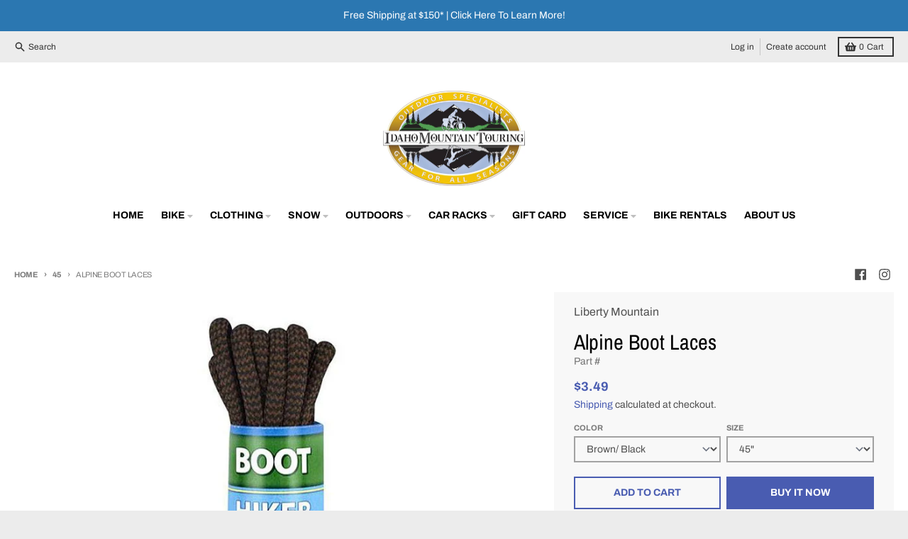

--- FILE ---
content_type: text/html; charset=utf-8
request_url: https://www.idahomountaintouring.com/collections/size-45/products/alpine-boot-laces-60
body_size: 35638
content:















<!doctype html>
<html class="no-js" dir="ltr" lang="en">
  <head>
    <meta charset="utf-8">
    <meta http-equiv="X-UA-Compatible" content="IE=edge">
    <meta name="viewport" content="width=device-width,initial-scale=1">
    <meta name="theme-color" content="#495cb1">
    <link rel="canonical" href="https://www.idahomountaintouring.com/products/alpine-boot-laces-60">
    <link rel="preconnect" href="https://cdn.shopify.com" crossorigin><link href="//www.idahomountaintouring.com/cdn/shop/t/15/assets/global.js?v=34135031530017190571665420551" as="script" rel="preload"><link href="//www.idahomountaintouring.com/cdn/shop/t/15/assets/package-splide.js?v=90826914765082906101665420551" as="script" rel="preload"><link href="//www.idahomountaintouring.com/cdn/shop/t/15/assets/main-product.js?v=59534394573594363871673284839" as="script" rel="preload"><link rel="apple-touch-icon" sizes="180x180" href="//www.idahomountaintouring.com/cdn/shop/files/IMT_Logo_2023_Square.png?crop=center&height=180&v=1677599285&width=180">
      <link rel="icon" type="image/png" href="//www.idahomountaintouring.com/cdn/shop/files/IMT_Logo_2023_Square.png?crop=center&height=32&v=1677599285&width=32"><link rel="preconnect" href="https://fonts.shopifycdn.com" crossorigin><!-- Google Tag Manager -->
      <script>(function(w,d,s,l,i){w[l]=w[l]||[];w[l].push({'gtm.start':
        new Date().getTime(),event:'gtm.js'});var f=d.getElementsByTagName(s)[0],
        j=d.createElement(s),dl=l!='dataLayer'?'&l='+l:'';j.async=true;j.src=
        'https://www.googletagmanager.com/gtm.js?id='+i+dl;f.parentNode.insertBefore(j,f);
      })(window,document,'script','dataLayer','GTM-K5NN');</script>
    <!-- End Google Tag Manager -->

    <title>Alpine Boot Laces 60&quot; 45&quot;</title><meta name="description" content="Alpine Boot Laces 60&quot;  Heavy duty boot lace that is built tough to withstand wear and tear."><meta property="og:site_name" content="Idaho Mountain Touring">
<meta property="og:url" content="https://www.idahomountaintouring.com/products/alpine-boot-laces-60">
<meta property="og:title" content="Alpine Boot Laces 60&quot; 45&quot;">
<meta property="og:type" content="product">
<meta property="og:description" content="Alpine Boot Laces 60&quot;  Heavy duty boot lace that is built tough to withstand wear and tear."><meta property="og:image" content="http://www.idahomountaintouring.com/cdn/shop/products/Alpine_BootStrap.jpg?v=1656453786">
  <meta property="og:image:secure_url" content="https://www.idahomountaintouring.com/cdn/shop/products/Alpine_BootStrap.jpg?v=1656453786">
  <meta property="og:image:width" content="980">
  <meta property="og:image:height" content="700"><meta property="og:price:amount" content="3.49">
  <meta property="og:price:currency" content="USD"><meta name="twitter:card" content="summary_large_image">
<meta name="twitter:title" content="Alpine Boot Laces 60&quot; 45&quot;">
<meta name="twitter:description" content="Alpine Boot Laces 60&quot;  Heavy duty boot lace that is built tough to withstand wear and tear.">
<script>
  window.theme = {
    shopUrl: 'https://www.idahomountaintouring.com',
    routes: {
      root_url: '/',
      account_url: '/account',
      account_login_url: '/account/login',
      account_logout_url: '/account/logout',
      account_recover_url: '/account/recover',
      account_register_url: '/account/register',
      account_addresses_url: '/account/addresses',
      collections_url: '/collections',
      all_products_collection_url: '/collections/all',
      search_url: '/search',
      cart_url: '/cart',
      cart_update_url: '/cart/update',
      cart_add_url: '/cart/add',
      cart_change_url: '/cart/change',
      cart_clear_url: '/cart/clear',
      product_recommendations_url: '/recommendations/products',
    },
    info: { name: 'District' },
    strings: {
      addToCart: `Add to cart`,
      preOrder: `Pre-Order`,
      soldOut: `Out of Stock`,
      unavailable: `Unavailable`,
      addressError: `Error looking up that address`,
      addressNoResults: `No results for that address`,
      addressQueryLimit: `You have exceeded the Google API usage limit. Consider upgrading to a <a href="https://developers.google.com/maps/premium/usage-limits">Premium Plan</a>.`,
      authError: `There was a problem authenticating your Google Maps account.`,
      unitPrice: `Unit price`,
      unitPriceSeparator: `per`,
    },
    cartStrings: {
      error: `There was an error while updating your cart. Please try again.`,
      quantityError: `You can only add [quantity] of this item to your cart.`,
    },
    pageType: `product`,
    customer: false,
    moneyFormat: "${{amount}}",
    ajaxCartEnable: true,
    cartData: {"note":null,"attributes":{},"original_total_price":0,"total_price":0,"total_discount":0,"total_weight":0.0,"item_count":0,"items":[],"requires_shipping":false,"currency":"USD","items_subtotal_price":0,"cart_level_discount_applications":[],"checkout_charge_amount":0},
    mobileBreakpoint: 768,
    packages: [],
  };
  theme.loadPackages = (packages) => {
    packages.forEach((package) => {
      if (!theme.packages.includes(package)) {
        const placeholderScript = document.querySelector(`script[data-package="${package}"]`);
        if (!placeholderScript) return;

        const src = placeholderScript.dataset.src;
        const script = document.createElement('script');
        script.src = src;
        script.async = false;
        script.defer = true;
        document.body.append(script);
        theme.packages.push(package);
      }
    });
  };
  document.documentElement.className = document.documentElement.className.replace('no-js', 'js');
</script><script src="//www.idahomountaintouring.com/cdn/shop/t/15/assets/global.js?v=34135031530017190571665420551" defer="defer"></script><script src="//www.idahomountaintouring.com/cdn/shop/t/15/assets/package-splide.js?v=90826914765082906101665420551" defer="defer"></script>
        <script src="//www.idahomountaintouring.com/cdn/shop/t/15/assets/main-product.js?v=59534394573594363871673284839" defer="defer"></script>
  <script>window.performance && window.performance.mark && window.performance.mark('shopify.content_for_header.start');</script><meta name="google-site-verification" content="eODzLZ0wrf5-kJmo2uaESew26z_xTKrYV7ckaRAiico">
<meta id="shopify-digital-wallet" name="shopify-digital-wallet" content="/14687305828/digital_wallets/dialog">
<meta name="shopify-checkout-api-token" content="d02f3c88cec81acfea5612c3210044fa">
<meta id="in-context-paypal-metadata" data-shop-id="14687305828" data-venmo-supported="false" data-environment="production" data-locale="en_US" data-paypal-v4="true" data-currency="USD">
<link rel="alternate" type="application/json+oembed" href="https://www.idahomountaintouring.com/products/alpine-boot-laces-60.oembed">
<script async="async" src="/checkouts/internal/preloads.js?locale=en-US"></script>
<script id="apple-pay-shop-capabilities" type="application/json">{"shopId":14687305828,"countryCode":"US","currencyCode":"USD","merchantCapabilities":["supports3DS"],"merchantId":"gid:\/\/shopify\/Shop\/14687305828","merchantName":"Idaho Mountain Touring","requiredBillingContactFields":["postalAddress","email","phone"],"requiredShippingContactFields":["postalAddress","email","phone"],"shippingType":"shipping","supportedNetworks":["visa","masterCard","amex","discover","elo","jcb"],"total":{"type":"pending","label":"Idaho Mountain Touring","amount":"1.00"},"shopifyPaymentsEnabled":true,"supportsSubscriptions":true}</script>
<script id="shopify-features" type="application/json">{"accessToken":"d02f3c88cec81acfea5612c3210044fa","betas":["rich-media-storefront-analytics"],"domain":"www.idahomountaintouring.com","predictiveSearch":true,"shopId":14687305828,"locale":"en"}</script>
<script>var Shopify = Shopify || {};
Shopify.shop = "idahomountaintouring.myshopify.com";
Shopify.locale = "en";
Shopify.currency = {"active":"USD","rate":"1.0"};
Shopify.country = "US";
Shopify.theme = {"name":"District","id":125356376125,"schema_name":"District","schema_version":"4.3.0","theme_store_id":735,"role":"main"};
Shopify.theme.handle = "null";
Shopify.theme.style = {"id":null,"handle":null};
Shopify.cdnHost = "www.idahomountaintouring.com/cdn";
Shopify.routes = Shopify.routes || {};
Shopify.routes.root = "/";</script>
<script type="module">!function(o){(o.Shopify=o.Shopify||{}).modules=!0}(window);</script>
<script>!function(o){function n(){var o=[];function n(){o.push(Array.prototype.slice.apply(arguments))}return n.q=o,n}var t=o.Shopify=o.Shopify||{};t.loadFeatures=n(),t.autoloadFeatures=n()}(window);</script>
<script id="shop-js-analytics" type="application/json">{"pageType":"product"}</script>
<script defer="defer" async type="module" src="//www.idahomountaintouring.com/cdn/shopifycloud/shop-js/modules/v2/client.init-shop-cart-sync_C5BV16lS.en.esm.js"></script>
<script defer="defer" async type="module" src="//www.idahomountaintouring.com/cdn/shopifycloud/shop-js/modules/v2/chunk.common_CygWptCX.esm.js"></script>
<script type="module">
  await import("//www.idahomountaintouring.com/cdn/shopifycloud/shop-js/modules/v2/client.init-shop-cart-sync_C5BV16lS.en.esm.js");
await import("//www.idahomountaintouring.com/cdn/shopifycloud/shop-js/modules/v2/chunk.common_CygWptCX.esm.js");

  window.Shopify.SignInWithShop?.initShopCartSync?.({"fedCMEnabled":true,"windoidEnabled":true});

</script>
<script>(function() {
  var isLoaded = false;
  function asyncLoad() {
    if (isLoaded) return;
    isLoaded = true;
    var urls = ["https:\/\/na.shgcdn3.com\/collector.js?shop=idahomountaintouring.myshopify.com","\/\/code.tidio.co\/4ps8mnfbviroh0xvgjgblumktrl9oifv.js?shop=idahomountaintouring.myshopify.com","https:\/\/size-charts-relentless.herokuapp.com\/js\/size-charts-relentless.js?shop=idahomountaintouring.myshopify.com","https:\/\/cdn.routeapp.io\/route-widget-shopify\/v2\/route-widget-shopify-stable-v2.min.js?shop=idahomountaintouring.myshopify.com","https:\/\/geostock.nyc3.digitaloceanspaces.com\/js\/inventoryLocation.js?shop=idahomountaintouring.myshopify.com","https:\/\/shopify-extension.getredo.com\/main.js?widget_id=slmb6sxwufi93kv\u0026shop=idahomountaintouring.myshopify.com","\/\/backinstock.useamp.com\/widget\/35351_1767156204.js?category=bis\u0026v=6\u0026shop=idahomountaintouring.myshopify.com"];
    for (var i = 0; i < urls.length; i++) {
      var s = document.createElement('script');
      s.type = 'text/javascript';
      s.async = true;
      s.src = urls[i];
      var x = document.getElementsByTagName('script')[0];
      x.parentNode.insertBefore(s, x);
    }
  };
  if(window.attachEvent) {
    window.attachEvent('onload', asyncLoad);
  } else {
    window.addEventListener('load', asyncLoad, false);
  }
})();</script>
<script id="__st">var __st={"a":14687305828,"offset":-25200,"reqid":"69dc818d-d1a0-45eb-bb6c-40e31993c7f7-1768752078","pageurl":"www.idahomountaintouring.com\/collections\/size-45\/products\/alpine-boot-laces-60","u":"c891af62565a","p":"product","rtyp":"product","rid":6824256143421};</script>
<script>window.ShopifyPaypalV4VisibilityTracking = true;</script>
<script id="captcha-bootstrap">!function(){'use strict';const t='contact',e='account',n='new_comment',o=[[t,t],['blogs',n],['comments',n],[t,'customer']],c=[[e,'customer_login'],[e,'guest_login'],[e,'recover_customer_password'],[e,'create_customer']],r=t=>t.map((([t,e])=>`form[action*='/${t}']:not([data-nocaptcha='true']) input[name='form_type'][value='${e}']`)).join(','),a=t=>()=>t?[...document.querySelectorAll(t)].map((t=>t.form)):[];function s(){const t=[...o],e=r(t);return a(e)}const i='password',u='form_key',d=['recaptcha-v3-token','g-recaptcha-response','h-captcha-response',i],f=()=>{try{return window.sessionStorage}catch{return}},m='__shopify_v',_=t=>t.elements[u];function p(t,e,n=!1){try{const o=window.sessionStorage,c=JSON.parse(o.getItem(e)),{data:r}=function(t){const{data:e,action:n}=t;return t[m]||n?{data:e,action:n}:{data:t,action:n}}(c);for(const[e,n]of Object.entries(r))t.elements[e]&&(t.elements[e].value=n);n&&o.removeItem(e)}catch(o){console.error('form repopulation failed',{error:o})}}const l='form_type',E='cptcha';function T(t){t.dataset[E]=!0}const w=window,h=w.document,L='Shopify',v='ce_forms',y='captcha';let A=!1;((t,e)=>{const n=(g='f06e6c50-85a8-45c8-87d0-21a2b65856fe',I='https://cdn.shopify.com/shopifycloud/storefront-forms-hcaptcha/ce_storefront_forms_captcha_hcaptcha.v1.5.2.iife.js',D={infoText:'Protected by hCaptcha',privacyText:'Privacy',termsText:'Terms'},(t,e,n)=>{const o=w[L][v],c=o.bindForm;if(c)return c(t,g,e,D).then(n);var r;o.q.push([[t,g,e,D],n]),r=I,A||(h.body.append(Object.assign(h.createElement('script'),{id:'captcha-provider',async:!0,src:r})),A=!0)});var g,I,D;w[L]=w[L]||{},w[L][v]=w[L][v]||{},w[L][v].q=[],w[L][y]=w[L][y]||{},w[L][y].protect=function(t,e){n(t,void 0,e),T(t)},Object.freeze(w[L][y]),function(t,e,n,w,h,L){const[v,y,A,g]=function(t,e,n){const i=e?o:[],u=t?c:[],d=[...i,...u],f=r(d),m=r(i),_=r(d.filter((([t,e])=>n.includes(e))));return[a(f),a(m),a(_),s()]}(w,h,L),I=t=>{const e=t.target;return e instanceof HTMLFormElement?e:e&&e.form},D=t=>v().includes(t);t.addEventListener('submit',(t=>{const e=I(t);if(!e)return;const n=D(e)&&!e.dataset.hcaptchaBound&&!e.dataset.recaptchaBound,o=_(e),c=g().includes(e)&&(!o||!o.value);(n||c)&&t.preventDefault(),c&&!n&&(function(t){try{if(!f())return;!function(t){const e=f();if(!e)return;const n=_(t);if(!n)return;const o=n.value;o&&e.removeItem(o)}(t);const e=Array.from(Array(32),(()=>Math.random().toString(36)[2])).join('');!function(t,e){_(t)||t.append(Object.assign(document.createElement('input'),{type:'hidden',name:u})),t.elements[u].value=e}(t,e),function(t,e){const n=f();if(!n)return;const o=[...t.querySelectorAll(`input[type='${i}']`)].map((({name:t})=>t)),c=[...d,...o],r={};for(const[a,s]of new FormData(t).entries())c.includes(a)||(r[a]=s);n.setItem(e,JSON.stringify({[m]:1,action:t.action,data:r}))}(t,e)}catch(e){console.error('failed to persist form',e)}}(e),e.submit())}));const S=(t,e)=>{t&&!t.dataset[E]&&(n(t,e.some((e=>e===t))),T(t))};for(const o of['focusin','change'])t.addEventListener(o,(t=>{const e=I(t);D(e)&&S(e,y())}));const B=e.get('form_key'),M=e.get(l),P=B&&M;t.addEventListener('DOMContentLoaded',(()=>{const t=y();if(P)for(const e of t)e.elements[l].value===M&&p(e,B);[...new Set([...A(),...v().filter((t=>'true'===t.dataset.shopifyCaptcha))])].forEach((e=>S(e,t)))}))}(h,new URLSearchParams(w.location.search),n,t,e,['guest_login'])})(!0,!0)}();</script>
<script integrity="sha256-4kQ18oKyAcykRKYeNunJcIwy7WH5gtpwJnB7kiuLZ1E=" data-source-attribution="shopify.loadfeatures" defer="defer" src="//www.idahomountaintouring.com/cdn/shopifycloud/storefront/assets/storefront/load_feature-a0a9edcb.js" crossorigin="anonymous"></script>
<script data-source-attribution="shopify.dynamic_checkout.dynamic.init">var Shopify=Shopify||{};Shopify.PaymentButton=Shopify.PaymentButton||{isStorefrontPortableWallets:!0,init:function(){window.Shopify.PaymentButton.init=function(){};var t=document.createElement("script");t.src="https://www.idahomountaintouring.com/cdn/shopifycloud/portable-wallets/latest/portable-wallets.en.js",t.type="module",document.head.appendChild(t)}};
</script>
<script data-source-attribution="shopify.dynamic_checkout.buyer_consent">
  function portableWalletsHideBuyerConsent(e){var t=document.getElementById("shopify-buyer-consent"),n=document.getElementById("shopify-subscription-policy-button");t&&n&&(t.classList.add("hidden"),t.setAttribute("aria-hidden","true"),n.removeEventListener("click",e))}function portableWalletsShowBuyerConsent(e){var t=document.getElementById("shopify-buyer-consent"),n=document.getElementById("shopify-subscription-policy-button");t&&n&&(t.classList.remove("hidden"),t.removeAttribute("aria-hidden"),n.addEventListener("click",e))}window.Shopify?.PaymentButton&&(window.Shopify.PaymentButton.hideBuyerConsent=portableWalletsHideBuyerConsent,window.Shopify.PaymentButton.showBuyerConsent=portableWalletsShowBuyerConsent);
</script>
<script>
  function portableWalletsCleanup(e){e&&e.src&&console.error("Failed to load portable wallets script "+e.src);var t=document.querySelectorAll("shopify-accelerated-checkout .shopify-payment-button__skeleton, shopify-accelerated-checkout-cart .wallet-cart-button__skeleton"),e=document.getElementById("shopify-buyer-consent");for(let e=0;e<t.length;e++)t[e].remove();e&&e.remove()}function portableWalletsNotLoadedAsModule(e){e instanceof ErrorEvent&&"string"==typeof e.message&&e.message.includes("import.meta")&&"string"==typeof e.filename&&e.filename.includes("portable-wallets")&&(window.removeEventListener("error",portableWalletsNotLoadedAsModule),window.Shopify.PaymentButton.failedToLoad=e,"loading"===document.readyState?document.addEventListener("DOMContentLoaded",window.Shopify.PaymentButton.init):window.Shopify.PaymentButton.init())}window.addEventListener("error",portableWalletsNotLoadedAsModule);
</script>

<script type="module" src="https://www.idahomountaintouring.com/cdn/shopifycloud/portable-wallets/latest/portable-wallets.en.js" onError="portableWalletsCleanup(this)" crossorigin="anonymous"></script>
<script nomodule>
  document.addEventListener("DOMContentLoaded", portableWalletsCleanup);
</script>

<link id="shopify-accelerated-checkout-styles" rel="stylesheet" media="screen" href="https://www.idahomountaintouring.com/cdn/shopifycloud/portable-wallets/latest/accelerated-checkout-backwards-compat.css" crossorigin="anonymous">
<style id="shopify-accelerated-checkout-cart">
        #shopify-buyer-consent {
  margin-top: 1em;
  display: inline-block;
  width: 100%;
}

#shopify-buyer-consent.hidden {
  display: none;
}

#shopify-subscription-policy-button {
  background: none;
  border: none;
  padding: 0;
  text-decoration: underline;
  font-size: inherit;
  cursor: pointer;
}

#shopify-subscription-policy-button::before {
  box-shadow: none;
}

      </style>

<script>window.performance && window.performance.mark && window.performance.mark('shopify.content_for_header.end');</script>
  





  <script type="text/javascript">
    
      window.__shgMoneyFormat = window.__shgMoneyFormat || {"USD":{"currency":"USD","currency_symbol":"$","currency_symbol_location":"left","decimal_places":2,"decimal_separator":".","thousands_separator":","}};
    
    window.__shgCurrentCurrencyCode = window.__shgCurrentCurrencyCode || {
      currency: "USD",
      currency_symbol: "$",
      decimal_separator: ".",
      thousands_separator: ",",
      decimal_places: 2,
      currency_symbol_location: "left"
    };
  </script>



<style data-shopify>
@font-face {
  font-family: Archivo;
  font-weight: 400;
  font-style: normal;
  font-display: swap;
  src: url("//www.idahomountaintouring.com/cdn/fonts/archivo/archivo_n4.dc8d917cc69af0a65ae04d01fd8eeab28a3573c9.woff2") format("woff2"),
       url("//www.idahomountaintouring.com/cdn/fonts/archivo/archivo_n4.bd6b9c34fdb81d7646836be8065ce3c80a2cc984.woff") format("woff");
}
@font-face {
  font-family: Archivo;
  font-weight: 700;
  font-style: normal;
  font-display: swap;
  src: url("//www.idahomountaintouring.com/cdn/fonts/archivo/archivo_n7.651b020b3543640c100112be6f1c1b8e816c7f13.woff2") format("woff2"),
       url("//www.idahomountaintouring.com/cdn/fonts/archivo/archivo_n7.7e9106d320e6594976a7dcb57957f3e712e83c96.woff") format("woff");
}
@font-face {
  font-family: Archivo;
  font-weight: 400;
  font-style: italic;
  font-display: swap;
  src: url("//www.idahomountaintouring.com/cdn/fonts/archivo/archivo_i4.37d8c4e02dc4f8e8b559f47082eb24a5c48c2908.woff2") format("woff2"),
       url("//www.idahomountaintouring.com/cdn/fonts/archivo/archivo_i4.839d35d75c605237591e73815270f86ab696602c.woff") format("woff");
}
@font-face {
  font-family: Archivo;
  font-weight: 700;
  font-style: italic;
  font-display: swap;
  src: url("//www.idahomountaintouring.com/cdn/fonts/archivo/archivo_i7.3dc798c6f261b8341dd97dd5c78d97d457c63517.woff2") format("woff2"),
       url("//www.idahomountaintouring.com/cdn/fonts/archivo/archivo_i7.3b65e9d326e7379bd5f15bcb927c5d533d950ff6.woff") format("woff");
}
@font-face {
  font-family: "Archivo Narrow";
  font-weight: 400;
  font-style: normal;
  font-display: swap;
  src: url("//www.idahomountaintouring.com/cdn/fonts/archivo_narrow/archivonarrow_n4.5c3bab850a22055c235cf940f895d873a8689d70.woff2") format("woff2"),
       url("//www.idahomountaintouring.com/cdn/fonts/archivo_narrow/archivonarrow_n4.ea12dd22d3319d164475c1d047ae8f973041a9ff.woff") format("woff");
}
@font-face {
  font-family: "Archivo Narrow";
  font-weight: 700;
  font-style: normal;
  font-display: swap;
  src: url("//www.idahomountaintouring.com/cdn/fonts/archivo_narrow/archivonarrow_n7.c049bee49aa92b4cfee86dd4e79c9194b8519e2b.woff2") format("woff2"),
       url("//www.idahomountaintouring.com/cdn/fonts/archivo_narrow/archivonarrow_n7.89eabe3e1f3044c02b965aa5ad3e57c9e898709d.woff") format("woff");
}
@font-face {
  font-family: Archivo;
  font-weight: 400;
  font-style: normal;
  font-display: swap;
  src: url("//www.idahomountaintouring.com/cdn/fonts/archivo/archivo_n4.dc8d917cc69af0a65ae04d01fd8eeab28a3573c9.woff2") format("woff2"),
       url("//www.idahomountaintouring.com/cdn/fonts/archivo/archivo_n4.bd6b9c34fdb81d7646836be8065ce3c80a2cc984.woff") format("woff");
}
@font-face {
  font-family: Archivo;
  font-weight: 700;
  font-style: normal;
  font-display: swap;
  src: url("//www.idahomountaintouring.com/cdn/fonts/archivo/archivo_n7.651b020b3543640c100112be6f1c1b8e816c7f13.woff2") format("woff2"),
       url("//www.idahomountaintouring.com/cdn/fonts/archivo/archivo_n7.7e9106d320e6594976a7dcb57957f3e712e83c96.woff") format("woff");
}
:root {
    --base-font-size: 16px;
    --body-font-family: Archivo, sans-serif;
    --heading-font-family: "Archivo Narrow", sans-serif;
    --navigation-font-family: Archivo, sans-serif;
    --body-style: normal;
    --body-weight: 400;
    --body-weight-bolder: 700;
    --heading-style: normal;
    --heading-weight: 400;
    --heading-weight-bolder: 700;
    --heading-capitalize: none;
    --navigation-style: normal;
    --navigation-weight: 400;
    --navigation-weight-bolder: 700;--primary-text-color: #4f4f4f;
    --primary-title-color: #000000;
    --primary-accent-color: #495cb1;
    --primary-accent-color-80: rgba(73, 92, 177, 0.8);
    --primary-accent-text-color: #ffffff;
    --primary-background-color: #ffffff;
    --primary-background-color-75: rgba(255, 255, 255, 0.8);
    --primary-secondary-background-color: #f8f8f8;
    --primary-secondary-background-color-50: #fcfcfc;
    --primary-section-border-color: #ededed;
    --primary-text-color-05: #f6f6f6;
    --primary-text-color-10: #ededed;
    --primary-text-color-20: #dcdcdc;
    --primary-text-color-30: #cacaca;
    --primary-text-color-40: #b9b9b9;
    --primary-text-color-50: #a7a7a7;
    --primary-text-color-60: #959595;
    --primary-text-color-70: #848484;
    --primary-text-color-80: #727272;
    --primary-text-color-90: #616161;
    --section-text-color: #4f4f4f;
    --section-text-color-75: rgba(79, 79, 79, 0.75);
    --section-text-color-50: rgba(79, 79, 79, 0.5);
    --section-title-color: #000000;
    --section-accent-color: #495cb1;
    --section-accent-text-color: #ffffff;
    --section-accent-hover-color: #42539f;
    --section-overlay-color: transparent;
    --section-overlay-hover-color: transparent;
    --section-background-color: #ffffff;
    --section-primary-border-color: #4f4f4f;
    --modal-background-color: #000000;--max-width-screen: 1280px;
    --max-width-header: 1280px;
    --spacing-section: 4rem;
    --spacing-section-half: 2rem;
    --spacing-rail: 1.25rem;
    --text-align-section: center;--swiper-theme-color: #495cb1;
    --duration-default: 200ms;
    --tw-ring-inset: ;
    --tw-blur: ;
    --tw-brightness: ;
    --tw-contrast: ;
    --tw-grayscale: ;
    --tw-hue-rotate: ;
    --tw-invert: ;
    --tw-saturate: ;
    --tw-sepia: ;
    --tw-drop-shadow: ;
    --tw-filter: var(--tw-blur) var(--tw-brightness) var(--tw-contrast) var(--tw-grayscale) var(--tw-hue-rotate) var(--tw-invert) var(--tw-saturate) var(--tw-sepia) var(--tw-drop-shadow);
  }
</style><link href="//www.idahomountaintouring.com/cdn/shop/t/15/assets/base.css?v=32377230723883559341665420552" rel="stylesheet" type="text/css" media="all" />
<link rel="preload" as="font" href="//www.idahomountaintouring.com/cdn/fonts/archivo/archivo_n4.dc8d917cc69af0a65ae04d01fd8eeab28a3573c9.woff2" type="font/woff2" crossorigin><link rel="preload" as="font" href="//www.idahomountaintouring.com/cdn/fonts/archivo_narrow/archivonarrow_n4.5c3bab850a22055c235cf940f895d873a8689d70.woff2" type="font/woff2" crossorigin><link rel="preload" as="font" href="//www.idahomountaintouring.com/cdn/fonts/archivo/archivo_n4.dc8d917cc69af0a65ae04d01fd8eeab28a3573c9.woff2" type="font/woff2" crossorigin>

<script type="text/javascript">
  
    window.SHG_CUSTOMER = null;
  
</script>








<script>
    
    
    
    
    var gsf_conversion_data = {page_type : 'product', event : 'view_item', data : {product_data : [{variant_id : 40041445916733, product_id : 6824256143421, name : "Alpine Boot Laces", price : "3.49", currency : "USD", sku : "070049310156", brand : "Liberty Mountain", variant : "Brown/ Black / 45&quot;", category : "Footwear Accessories", quantity : "2" }], total_price : "3.49", shop_currency : "USD"}};
    
</script>
<!--DOOFINDER-SHOPIFY-->  <!--/DOOFINDER-SHOPIFY--><link href="https://monorail-edge.shopifysvc.com" rel="dns-prefetch">
<script>(function(){if ("sendBeacon" in navigator && "performance" in window) {try {var session_token_from_headers = performance.getEntriesByType('navigation')[0].serverTiming.find(x => x.name == '_s').description;} catch {var session_token_from_headers = undefined;}var session_cookie_matches = document.cookie.match(/_shopify_s=([^;]*)/);var session_token_from_cookie = session_cookie_matches && session_cookie_matches.length === 2 ? session_cookie_matches[1] : "";var session_token = session_token_from_headers || session_token_from_cookie || "";function handle_abandonment_event(e) {var entries = performance.getEntries().filter(function(entry) {return /monorail-edge.shopifysvc.com/.test(entry.name);});if (!window.abandonment_tracked && entries.length === 0) {window.abandonment_tracked = true;var currentMs = Date.now();var navigation_start = performance.timing.navigationStart;var payload = {shop_id: 14687305828,url: window.location.href,navigation_start,duration: currentMs - navigation_start,session_token,page_type: "product"};window.navigator.sendBeacon("https://monorail-edge.shopifysvc.com/v1/produce", JSON.stringify({schema_id: "online_store_buyer_site_abandonment/1.1",payload: payload,metadata: {event_created_at_ms: currentMs,event_sent_at_ms: currentMs}}));}}window.addEventListener('pagehide', handle_abandonment_event);}}());</script>
<script id="web-pixels-manager-setup">(function e(e,d,r,n,o){if(void 0===o&&(o={}),!Boolean(null===(a=null===(i=window.Shopify)||void 0===i?void 0:i.analytics)||void 0===a?void 0:a.replayQueue)){var i,a;window.Shopify=window.Shopify||{};var t=window.Shopify;t.analytics=t.analytics||{};var s=t.analytics;s.replayQueue=[],s.publish=function(e,d,r){return s.replayQueue.push([e,d,r]),!0};try{self.performance.mark("wpm:start")}catch(e){}var l=function(){var e={modern:/Edge?\/(1{2}[4-9]|1[2-9]\d|[2-9]\d{2}|\d{4,})\.\d+(\.\d+|)|Firefox\/(1{2}[4-9]|1[2-9]\d|[2-9]\d{2}|\d{4,})\.\d+(\.\d+|)|Chrom(ium|e)\/(9{2}|\d{3,})\.\d+(\.\d+|)|(Maci|X1{2}).+ Version\/(15\.\d+|(1[6-9]|[2-9]\d|\d{3,})\.\d+)([,.]\d+|)( \(\w+\)|)( Mobile\/\w+|) Safari\/|Chrome.+OPR\/(9{2}|\d{3,})\.\d+\.\d+|(CPU[ +]OS|iPhone[ +]OS|CPU[ +]iPhone|CPU IPhone OS|CPU iPad OS)[ +]+(15[._]\d+|(1[6-9]|[2-9]\d|\d{3,})[._]\d+)([._]\d+|)|Android:?[ /-](13[3-9]|1[4-9]\d|[2-9]\d{2}|\d{4,})(\.\d+|)(\.\d+|)|Android.+Firefox\/(13[5-9]|1[4-9]\d|[2-9]\d{2}|\d{4,})\.\d+(\.\d+|)|Android.+Chrom(ium|e)\/(13[3-9]|1[4-9]\d|[2-9]\d{2}|\d{4,})\.\d+(\.\d+|)|SamsungBrowser\/([2-9]\d|\d{3,})\.\d+/,legacy:/Edge?\/(1[6-9]|[2-9]\d|\d{3,})\.\d+(\.\d+|)|Firefox\/(5[4-9]|[6-9]\d|\d{3,})\.\d+(\.\d+|)|Chrom(ium|e)\/(5[1-9]|[6-9]\d|\d{3,})\.\d+(\.\d+|)([\d.]+$|.*Safari\/(?![\d.]+ Edge\/[\d.]+$))|(Maci|X1{2}).+ Version\/(10\.\d+|(1[1-9]|[2-9]\d|\d{3,})\.\d+)([,.]\d+|)( \(\w+\)|)( Mobile\/\w+|) Safari\/|Chrome.+OPR\/(3[89]|[4-9]\d|\d{3,})\.\d+\.\d+|(CPU[ +]OS|iPhone[ +]OS|CPU[ +]iPhone|CPU IPhone OS|CPU iPad OS)[ +]+(10[._]\d+|(1[1-9]|[2-9]\d|\d{3,})[._]\d+)([._]\d+|)|Android:?[ /-](13[3-9]|1[4-9]\d|[2-9]\d{2}|\d{4,})(\.\d+|)(\.\d+|)|Mobile Safari.+OPR\/([89]\d|\d{3,})\.\d+\.\d+|Android.+Firefox\/(13[5-9]|1[4-9]\d|[2-9]\d{2}|\d{4,})\.\d+(\.\d+|)|Android.+Chrom(ium|e)\/(13[3-9]|1[4-9]\d|[2-9]\d{2}|\d{4,})\.\d+(\.\d+|)|Android.+(UC? ?Browser|UCWEB|U3)[ /]?(15\.([5-9]|\d{2,})|(1[6-9]|[2-9]\d|\d{3,})\.\d+)\.\d+|SamsungBrowser\/(5\.\d+|([6-9]|\d{2,})\.\d+)|Android.+MQ{2}Browser\/(14(\.(9|\d{2,})|)|(1[5-9]|[2-9]\d|\d{3,})(\.\d+|))(\.\d+|)|K[Aa][Ii]OS\/(3\.\d+|([4-9]|\d{2,})\.\d+)(\.\d+|)/},d=e.modern,r=e.legacy,n=navigator.userAgent;return n.match(d)?"modern":n.match(r)?"legacy":"unknown"}(),u="modern"===l?"modern":"legacy",c=(null!=n?n:{modern:"",legacy:""})[u],f=function(e){return[e.baseUrl,"/wpm","/b",e.hashVersion,"modern"===e.buildTarget?"m":"l",".js"].join("")}({baseUrl:d,hashVersion:r,buildTarget:u}),m=function(e){var d=e.version,r=e.bundleTarget,n=e.surface,o=e.pageUrl,i=e.monorailEndpoint;return{emit:function(e){var a=e.status,t=e.errorMsg,s=(new Date).getTime(),l=JSON.stringify({metadata:{event_sent_at_ms:s},events:[{schema_id:"web_pixels_manager_load/3.1",payload:{version:d,bundle_target:r,page_url:o,status:a,surface:n,error_msg:t},metadata:{event_created_at_ms:s}}]});if(!i)return console&&console.warn&&console.warn("[Web Pixels Manager] No Monorail endpoint provided, skipping logging."),!1;try{return self.navigator.sendBeacon.bind(self.navigator)(i,l)}catch(e){}var u=new XMLHttpRequest;try{return u.open("POST",i,!0),u.setRequestHeader("Content-Type","text/plain"),u.send(l),!0}catch(e){return console&&console.warn&&console.warn("[Web Pixels Manager] Got an unhandled error while logging to Monorail."),!1}}}}({version:r,bundleTarget:l,surface:e.surface,pageUrl:self.location.href,monorailEndpoint:e.monorailEndpoint});try{o.browserTarget=l,function(e){var d=e.src,r=e.async,n=void 0===r||r,o=e.onload,i=e.onerror,a=e.sri,t=e.scriptDataAttributes,s=void 0===t?{}:t,l=document.createElement("script"),u=document.querySelector("head"),c=document.querySelector("body");if(l.async=n,l.src=d,a&&(l.integrity=a,l.crossOrigin="anonymous"),s)for(var f in s)if(Object.prototype.hasOwnProperty.call(s,f))try{l.dataset[f]=s[f]}catch(e){}if(o&&l.addEventListener("load",o),i&&l.addEventListener("error",i),u)u.appendChild(l);else{if(!c)throw new Error("Did not find a head or body element to append the script");c.appendChild(l)}}({src:f,async:!0,onload:function(){if(!function(){var e,d;return Boolean(null===(d=null===(e=window.Shopify)||void 0===e?void 0:e.analytics)||void 0===d?void 0:d.initialized)}()){var d=window.webPixelsManager.init(e)||void 0;if(d){var r=window.Shopify.analytics;r.replayQueue.forEach((function(e){var r=e[0],n=e[1],o=e[2];d.publishCustomEvent(r,n,o)})),r.replayQueue=[],r.publish=d.publishCustomEvent,r.visitor=d.visitor,r.initialized=!0}}},onerror:function(){return m.emit({status:"failed",errorMsg:"".concat(f," has failed to load")})},sri:function(e){var d=/^sha384-[A-Za-z0-9+/=]+$/;return"string"==typeof e&&d.test(e)}(c)?c:"",scriptDataAttributes:o}),m.emit({status:"loading"})}catch(e){m.emit({status:"failed",errorMsg:(null==e?void 0:e.message)||"Unknown error"})}}})({shopId: 14687305828,storefrontBaseUrl: "https://www.idahomountaintouring.com",extensionsBaseUrl: "https://extensions.shopifycdn.com/cdn/shopifycloud/web-pixels-manager",monorailEndpoint: "https://monorail-edge.shopifysvc.com/unstable/produce_batch",surface: "storefront-renderer",enabledBetaFlags: ["2dca8a86"],webPixelsConfigList: [{"id":"876281917","configuration":"{\"widgetId\":\"slmb6sxwufi93kv\",\"baseRequestUrl\":\"https:\\\/\\\/shopify-server.getredo.com\\\/widgets\",\"splitEnabled\":\"false\",\"customerAccountsEnabled\":\"true\",\"conciergeSplitEnabled\":\"false\",\"marketingEnabled\":\"false\",\"expandedWarrantyEnabled\":\"false\",\"storefrontSalesAIEnabled\":\"false\",\"conversionEnabled\":\"false\"}","eventPayloadVersion":"v1","runtimeContext":"STRICT","scriptVersion":"e718e653983918a06ec4f4d49f6685f2","type":"APP","apiClientId":3426665,"privacyPurposes":["ANALYTICS","MARKETING"],"capabilities":["advanced_dom_events"],"dataSharingAdjustments":{"protectedCustomerApprovalScopes":["read_customer_address","read_customer_email","read_customer_name","read_customer_personal_data","read_customer_phone"]}},{"id":"801177661","configuration":"{\"account_ID\":\"197854\",\"google_analytics_tracking_tag\":\"1\",\"measurement_id\":\"2\",\"api_secret\":\"3\",\"shop_settings\":\"{\\\"custom_pixel_script\\\":\\\"https:\\\\\\\/\\\\\\\/storage.googleapis.com\\\\\\\/gsf-scripts\\\\\\\/custom-pixels\\\\\\\/idahomountaintouring.js\\\"}\"}","eventPayloadVersion":"v1","runtimeContext":"LAX","scriptVersion":"c6b888297782ed4a1cba19cda43d6625","type":"APP","apiClientId":1558137,"privacyPurposes":[],"dataSharingAdjustments":{"protectedCustomerApprovalScopes":["read_customer_address","read_customer_email","read_customer_name","read_customer_personal_data","read_customer_phone"]}},{"id":"335839293","configuration":"{\"config\":\"{\\\"google_tag_ids\\\":[\\\"G-CSQ1X5G1PY\\\",\\\"AW-1044388553\\\",\\\"GT-TQKJ427\\\"],\\\"target_country\\\":\\\"US\\\",\\\"gtag_events\\\":[{\\\"type\\\":\\\"begin_checkout\\\",\\\"action_label\\\":[\\\"G-CSQ1X5G1PY\\\",\\\"AW-1044388553\\\/BD99CPHBjqMBEMm1gPID\\\"]},{\\\"type\\\":\\\"search\\\",\\\"action_label\\\":[\\\"G-CSQ1X5G1PY\\\",\\\"AW-1044388553\\\/oojPCPTBjqMBEMm1gPID\\\"]},{\\\"type\\\":\\\"view_item\\\",\\\"action_label\\\":[\\\"G-CSQ1X5G1PY\\\",\\\"AW-1044388553\\\/Js89COvBjqMBEMm1gPID\\\",\\\"MC-GNGPZZZDJE\\\"]},{\\\"type\\\":\\\"purchase\\\",\\\"action_label\\\":[\\\"G-CSQ1X5G1PY\\\",\\\"AW-1044388553\\\/TabfCOjBjqMBEMm1gPID\\\",\\\"MC-GNGPZZZDJE\\\"]},{\\\"type\\\":\\\"page_view\\\",\\\"action_label\\\":[\\\"G-CSQ1X5G1PY\\\",\\\"AW-1044388553\\\/D5b2COXBjqMBEMm1gPID\\\",\\\"MC-GNGPZZZDJE\\\"]},{\\\"type\\\":\\\"add_payment_info\\\",\\\"action_label\\\":[\\\"G-CSQ1X5G1PY\\\",\\\"AW-1044388553\\\/t8aeCPfBjqMBEMm1gPID\\\"]},{\\\"type\\\":\\\"add_to_cart\\\",\\\"action_label\\\":[\\\"G-CSQ1X5G1PY\\\",\\\"AW-1044388553\\\/LnzmCO7BjqMBEMm1gPID\\\"]}],\\\"enable_monitoring_mode\\\":false}\"}","eventPayloadVersion":"v1","runtimeContext":"OPEN","scriptVersion":"b2a88bafab3e21179ed38636efcd8a93","type":"APP","apiClientId":1780363,"privacyPurposes":[],"dataSharingAdjustments":{"protectedCustomerApprovalScopes":["read_customer_address","read_customer_email","read_customer_name","read_customer_personal_data","read_customer_phone"]}},{"id":"63143997","eventPayloadVersion":"v1","runtimeContext":"LAX","scriptVersion":"1","type":"CUSTOM","privacyPurposes":["MARKETING"],"name":"Meta pixel (migrated)"},{"id":"102957117","eventPayloadVersion":"v1","runtimeContext":"LAX","scriptVersion":"1","type":"CUSTOM","privacyPurposes":["ANALYTICS"],"name":"Google Analytics tag (migrated)"},{"id":"shopify-app-pixel","configuration":"{}","eventPayloadVersion":"v1","runtimeContext":"STRICT","scriptVersion":"0450","apiClientId":"shopify-pixel","type":"APP","privacyPurposes":["ANALYTICS","MARKETING"]},{"id":"shopify-custom-pixel","eventPayloadVersion":"v1","runtimeContext":"LAX","scriptVersion":"0450","apiClientId":"shopify-pixel","type":"CUSTOM","privacyPurposes":["ANALYTICS","MARKETING"]}],isMerchantRequest: false,initData: {"shop":{"name":"Idaho Mountain Touring","paymentSettings":{"currencyCode":"USD"},"myshopifyDomain":"idahomountaintouring.myshopify.com","countryCode":"US","storefrontUrl":"https:\/\/www.idahomountaintouring.com"},"customer":null,"cart":null,"checkout":null,"productVariants":[{"price":{"amount":5.99,"currencyCode":"USD"},"product":{"title":"Alpine Boot Laces","vendor":"Liberty Mountain","id":"6824256143421","untranslatedTitle":"Alpine Boot Laces","url":"\/products\/alpine-boot-laces-60","type":"Footwear Accessories"},"id":"40041341583421","image":{"src":"\/\/www.idahomountaintouring.com\/cdn\/shop\/products\/AlpineBootLaces_45.jpg?v=1656537893"},"sku":"0873017001229","title":"Black \/ 45\"","untranslatedTitle":"Black \/ 45\""},{"price":{"amount":3.49,"currencyCode":"USD"},"product":{"title":"Alpine Boot Laces","vendor":"Liberty Mountain","id":"6824256143421","untranslatedTitle":"Alpine Boot Laces","url":"\/products\/alpine-boot-laces-60","type":"Footwear Accessories"},"id":"40039359545405","image":{"src":"\/\/www.idahomountaintouring.com\/cdn\/shop\/products\/Alpine_BootStrap.jpg?v=1656453786"},"sku":"070049310101","title":"Brown\/ Black \/ 60\"","untranslatedTitle":"Brown\/ Black \/ 60\""},{"price":{"amount":3.49,"currencyCode":"USD"},"product":{"title":"Alpine Boot Laces","vendor":"Liberty Mountain","id":"6824256143421","untranslatedTitle":"Alpine Boot Laces","url":"\/products\/alpine-boot-laces-60","type":"Footwear Accessories"},"id":"40041445916733","image":{"src":"\/\/www.idahomountaintouring.com\/cdn\/shop\/products\/AlpineBootLaces_42.jpg?v=1656540130"},"sku":"070049310156","title":"Brown\/ Black \/ 45\"","untranslatedTitle":"Brown\/ Black \/ 45\""},{"price":{"amount":3.99,"currencyCode":"USD"},"product":{"title":"Alpine Boot Laces","vendor":"Liberty Mountain","id":"6824256143421","untranslatedTitle":"Alpine Boot Laces","url":"\/products\/alpine-boot-laces-60","type":"Footwear Accessories"},"id":"40041446801469","image":{"src":"\/\/www.idahomountaintouring.com\/cdn\/shop\/products\/AlpineBootLaces_72.jpg?v=1656540046"},"sku":"070049310125","title":"Brown\/ Black \/ 72\"","untranslatedTitle":"Brown\/ Black \/ 72\""}],"purchasingCompany":null},},"https://www.idahomountaintouring.com/cdn","fcfee988w5aeb613cpc8e4bc33m6693e112",{"modern":"","legacy":""},{"shopId":"14687305828","storefrontBaseUrl":"https:\/\/www.idahomountaintouring.com","extensionBaseUrl":"https:\/\/extensions.shopifycdn.com\/cdn\/shopifycloud\/web-pixels-manager","surface":"storefront-renderer","enabledBetaFlags":"[\"2dca8a86\"]","isMerchantRequest":"false","hashVersion":"fcfee988w5aeb613cpc8e4bc33m6693e112","publish":"custom","events":"[[\"page_viewed\",{}],[\"product_viewed\",{\"productVariant\":{\"price\":{\"amount\":3.49,\"currencyCode\":\"USD\"},\"product\":{\"title\":\"Alpine Boot Laces\",\"vendor\":\"Liberty Mountain\",\"id\":\"6824256143421\",\"untranslatedTitle\":\"Alpine Boot Laces\",\"url\":\"\/products\/alpine-boot-laces-60\",\"type\":\"Footwear Accessories\"},\"id\":\"40041445916733\",\"image\":{\"src\":\"\/\/www.idahomountaintouring.com\/cdn\/shop\/products\/AlpineBootLaces_42.jpg?v=1656540130\"},\"sku\":\"070049310156\",\"title\":\"Brown\/ Black \/ 45\\\"\",\"untranslatedTitle\":\"Brown\/ Black \/ 45\\\"\"}}]]"});</script><script>
  window.ShopifyAnalytics = window.ShopifyAnalytics || {};
  window.ShopifyAnalytics.meta = window.ShopifyAnalytics.meta || {};
  window.ShopifyAnalytics.meta.currency = 'USD';
  var meta = {"product":{"id":6824256143421,"gid":"gid:\/\/shopify\/Product\/6824256143421","vendor":"Liberty Mountain","type":"Footwear Accessories","handle":"alpine-boot-laces-60","variants":[{"id":40041341583421,"price":599,"name":"Alpine Boot Laces - Black \/ 45\"","public_title":"Black \/ 45\"","sku":"0873017001229"},{"id":40039359545405,"price":349,"name":"Alpine Boot Laces - Brown\/ Black \/ 60\"","public_title":"Brown\/ Black \/ 60\"","sku":"070049310101"},{"id":40041445916733,"price":349,"name":"Alpine Boot Laces - Brown\/ Black \/ 45\"","public_title":"Brown\/ Black \/ 45\"","sku":"070049310156"},{"id":40041446801469,"price":399,"name":"Alpine Boot Laces - Brown\/ Black \/ 72\"","public_title":"Brown\/ Black \/ 72\"","sku":"070049310125"}],"remote":false},"page":{"pageType":"product","resourceType":"product","resourceId":6824256143421,"requestId":"69dc818d-d1a0-45eb-bb6c-40e31993c7f7-1768752078"}};
  for (var attr in meta) {
    window.ShopifyAnalytics.meta[attr] = meta[attr];
  }
</script>
<script class="analytics">
  (function () {
    var customDocumentWrite = function(content) {
      var jquery = null;

      if (window.jQuery) {
        jquery = window.jQuery;
      } else if (window.Checkout && window.Checkout.$) {
        jquery = window.Checkout.$;
      }

      if (jquery) {
        jquery('body').append(content);
      }
    };

    var hasLoggedConversion = function(token) {
      if (token) {
        return document.cookie.indexOf('loggedConversion=' + token) !== -1;
      }
      return false;
    }

    var setCookieIfConversion = function(token) {
      if (token) {
        var twoMonthsFromNow = new Date(Date.now());
        twoMonthsFromNow.setMonth(twoMonthsFromNow.getMonth() + 2);

        document.cookie = 'loggedConversion=' + token + '; expires=' + twoMonthsFromNow;
      }
    }

    var trekkie = window.ShopifyAnalytics.lib = window.trekkie = window.trekkie || [];
    if (trekkie.integrations) {
      return;
    }
    trekkie.methods = [
      'identify',
      'page',
      'ready',
      'track',
      'trackForm',
      'trackLink'
    ];
    trekkie.factory = function(method) {
      return function() {
        var args = Array.prototype.slice.call(arguments);
        args.unshift(method);
        trekkie.push(args);
        return trekkie;
      };
    };
    for (var i = 0; i < trekkie.methods.length; i++) {
      var key = trekkie.methods[i];
      trekkie[key] = trekkie.factory(key);
    }
    trekkie.load = function(config) {
      trekkie.config = config || {};
      trekkie.config.initialDocumentCookie = document.cookie;
      var first = document.getElementsByTagName('script')[0];
      var script = document.createElement('script');
      script.type = 'text/javascript';
      script.onerror = function(e) {
        var scriptFallback = document.createElement('script');
        scriptFallback.type = 'text/javascript';
        scriptFallback.onerror = function(error) {
                var Monorail = {
      produce: function produce(monorailDomain, schemaId, payload) {
        var currentMs = new Date().getTime();
        var event = {
          schema_id: schemaId,
          payload: payload,
          metadata: {
            event_created_at_ms: currentMs,
            event_sent_at_ms: currentMs
          }
        };
        return Monorail.sendRequest("https://" + monorailDomain + "/v1/produce", JSON.stringify(event));
      },
      sendRequest: function sendRequest(endpointUrl, payload) {
        // Try the sendBeacon API
        if (window && window.navigator && typeof window.navigator.sendBeacon === 'function' && typeof window.Blob === 'function' && !Monorail.isIos12()) {
          var blobData = new window.Blob([payload], {
            type: 'text/plain'
          });

          if (window.navigator.sendBeacon(endpointUrl, blobData)) {
            return true;
          } // sendBeacon was not successful

        } // XHR beacon

        var xhr = new XMLHttpRequest();

        try {
          xhr.open('POST', endpointUrl);
          xhr.setRequestHeader('Content-Type', 'text/plain');
          xhr.send(payload);
        } catch (e) {
          console.log(e);
        }

        return false;
      },
      isIos12: function isIos12() {
        return window.navigator.userAgent.lastIndexOf('iPhone; CPU iPhone OS 12_') !== -1 || window.navigator.userAgent.lastIndexOf('iPad; CPU OS 12_') !== -1;
      }
    };
    Monorail.produce('monorail-edge.shopifysvc.com',
      'trekkie_storefront_load_errors/1.1',
      {shop_id: 14687305828,
      theme_id: 125356376125,
      app_name: "storefront",
      context_url: window.location.href,
      source_url: "//www.idahomountaintouring.com/cdn/s/trekkie.storefront.cd680fe47e6c39ca5d5df5f0a32d569bc48c0f27.min.js"});

        };
        scriptFallback.async = true;
        scriptFallback.src = '//www.idahomountaintouring.com/cdn/s/trekkie.storefront.cd680fe47e6c39ca5d5df5f0a32d569bc48c0f27.min.js';
        first.parentNode.insertBefore(scriptFallback, first);
      };
      script.async = true;
      script.src = '//www.idahomountaintouring.com/cdn/s/trekkie.storefront.cd680fe47e6c39ca5d5df5f0a32d569bc48c0f27.min.js';
      first.parentNode.insertBefore(script, first);
    };
    trekkie.load(
      {"Trekkie":{"appName":"storefront","development":false,"defaultAttributes":{"shopId":14687305828,"isMerchantRequest":null,"themeId":125356376125,"themeCityHash":"10058722748626566992","contentLanguage":"en","currency":"USD","eventMetadataId":"c97674d1-6349-42f0-ad8e-96ed20a63c5e"},"isServerSideCookieWritingEnabled":true,"monorailRegion":"shop_domain","enabledBetaFlags":["65f19447"]},"Session Attribution":{},"S2S":{"facebookCapiEnabled":false,"source":"trekkie-storefront-renderer","apiClientId":580111}}
    );

    var loaded = false;
    trekkie.ready(function() {
      if (loaded) return;
      loaded = true;

      window.ShopifyAnalytics.lib = window.trekkie;

      var originalDocumentWrite = document.write;
      document.write = customDocumentWrite;
      try { window.ShopifyAnalytics.merchantGoogleAnalytics.call(this); } catch(error) {};
      document.write = originalDocumentWrite;

      window.ShopifyAnalytics.lib.page(null,{"pageType":"product","resourceType":"product","resourceId":6824256143421,"requestId":"69dc818d-d1a0-45eb-bb6c-40e31993c7f7-1768752078","shopifyEmitted":true});

      var match = window.location.pathname.match(/checkouts\/(.+)\/(thank_you|post_purchase)/)
      var token = match? match[1]: undefined;
      if (!hasLoggedConversion(token)) {
        setCookieIfConversion(token);
        window.ShopifyAnalytics.lib.track("Viewed Product",{"currency":"USD","variantId":40041341583421,"productId":6824256143421,"productGid":"gid:\/\/shopify\/Product\/6824256143421","name":"Alpine Boot Laces - Black \/ 45\"","price":"5.99","sku":"0873017001229","brand":"Liberty Mountain","variant":"Black \/ 45\"","category":"Footwear Accessories","nonInteraction":true,"remote":false},undefined,undefined,{"shopifyEmitted":true});
      window.ShopifyAnalytics.lib.track("monorail:\/\/trekkie_storefront_viewed_product\/1.1",{"currency":"USD","variantId":40041341583421,"productId":6824256143421,"productGid":"gid:\/\/shopify\/Product\/6824256143421","name":"Alpine Boot Laces - Black \/ 45\"","price":"5.99","sku":"0873017001229","brand":"Liberty Mountain","variant":"Black \/ 45\"","category":"Footwear Accessories","nonInteraction":true,"remote":false,"referer":"https:\/\/www.idahomountaintouring.com\/collections\/size-45\/products\/alpine-boot-laces-60"});
      }
    });


        var eventsListenerScript = document.createElement('script');
        eventsListenerScript.async = true;
        eventsListenerScript.src = "//www.idahomountaintouring.com/cdn/shopifycloud/storefront/assets/shop_events_listener-3da45d37.js";
        document.getElementsByTagName('head')[0].appendChild(eventsListenerScript);

})();</script>
  <script>
  if (!window.ga || (window.ga && typeof window.ga !== 'function')) {
    window.ga = function ga() {
      (window.ga.q = window.ga.q || []).push(arguments);
      if (window.Shopify && window.Shopify.analytics && typeof window.Shopify.analytics.publish === 'function') {
        window.Shopify.analytics.publish("ga_stub_called", {}, {sendTo: "google_osp_migration"});
      }
      console.error("Shopify's Google Analytics stub called with:", Array.from(arguments), "\nSee https://help.shopify.com/manual/promoting-marketing/pixels/pixel-migration#google for more information.");
    };
    if (window.Shopify && window.Shopify.analytics && typeof window.Shopify.analytics.publish === 'function') {
      window.Shopify.analytics.publish("ga_stub_initialized", {}, {sendTo: "google_osp_migration"});
    }
  }
</script>
<script
  defer
  src="https://www.idahomountaintouring.com/cdn/shopifycloud/perf-kit/shopify-perf-kit-3.0.4.min.js"
  data-application="storefront-renderer"
  data-shop-id="14687305828"
  data-render-region="gcp-us-central1"
  data-page-type="product"
  data-theme-instance-id="125356376125"
  data-theme-name="District"
  data-theme-version="4.3.0"
  data-monorail-region="shop_domain"
  data-resource-timing-sampling-rate="10"
  data-shs="true"
  data-shs-beacon="true"
  data-shs-export-with-fetch="true"
  data-shs-logs-sample-rate="1"
  data-shs-beacon-endpoint="https://www.idahomountaintouring.com/api/collect"
></script>
</head>

  <body id="alpine-boot-laces-60-quot-45-quot"
    class="font-body bg-section-background"
    data-page-type="product">

    <!-- Google Tag Manager (noscript) -->
      <noscript><iframe src="https://www.googletagmanager.com/ns.html?id=GTM-K5NN"
      height="0" width="0" style="display:none;visibility:hidden"></iframe></noscript>
    <!-- End Google Tag Manager (noscript) -->
    
    <a class="skip-to-content-link button sr-only" href="#MainContent">
      Skip to content
    </a><div id="shopify-section-promos" class="shopify-section section__promos"><style>.section__promos {
    position: relative;
    z-index: 500;
  }</style>

<promo-section class="block"
  data-section-type="promos"
  data-section-id="promos"
  data-sticky="false"><style>
              [data-block-id="announcement-bar-0"] {
                --section-text-color: #ffffff;
                --section-background-color: #2b77b1;
              }
            </style>
            <div class="promos__announcement-bar announcement-bar hidden md:block"
              data-block-type="announcement-bar"
              data-block-id="announcement-bar-0"
              data-bar-placement="top"
              data-show-for="desktop"
              data-homepage-limit="false"
              data-hide-delay="false"
              ><a class="block text-section-text hover:underline focus:underline" href="/pages/shipping-privacy-information"><span class="announcement-bar__text block text-center text-section-text bg-section-background py-3 px-5 text-sm">Free Shipping at $150* | Click Here To Learn More!</span></a></div><style>
            [data-block-id="bb47ae48-c092-4307-8f7e-76c69567e7cb"] {
              --section-text-color: #4f4f4f;
              --section-background-color: #ffffff;
              --section-accent-color: #000000;


              --section-accent-hover-color: #2f2f2f;
              --section-accent-text-color: #e6e6e6;


              --section-text-color-75: #7b7b7b;
              --section-text-color-50: #a7a7a7;
              --section-text-color-25: #d3d3d3;
              --section-text-color-20: #dcdcdc;
              --section-primary-border-color: #4f4f4f;
            }
          </style>
          <popup-modal class="popup__modal modal"
            aria-labelledby="PopupModal-Title-bb47ae48-c092-4307-8f7e-76c69567e7cb"
            aria-describedby="PopupModal-Description-bb47ae48-c092-4307-8f7e-76c69567e7cb"
            role="dialog"
            aria-modal="true"
            data-block-type="popup"
            data-block-id="bb47ae48-c092-4307-8f7e-76c69567e7cb"
            data-show-for="both"
            data-delay="5000"
            data-homepage-limit="false"
            data-visitor-limit="true"
            >
            <button id="PopupModalClose-bb47ae48-c092-4307-8f7e-76c69567e7cb" type="button"
              class="popup__modal-close modal__close"
              aria-label="Close"><svg aria-hidden="true" focusable="false" role="presentation" class="icon fill-current icon-ui-close" viewBox="0 0 352 512"><path d="m242.72 256 100.07-100.07c12.28-12.28 12.28-32.19 0-44.48l-22.24-22.24c-12.28-12.28-32.19-12.28-44.48 0L176 189.28 75.93 89.21c-12.28-12.28-32.19-12.28-44.48 0L9.21 111.45c-12.28 12.28-12.28 32.19 0 44.48L109.28 256 9.21 356.07c-12.28 12.28-12.28 32.19 0 44.48l22.24 22.24c12.28 12.28 32.2 12.28 44.48 0L176 322.72l100.07 100.07c12.28 12.28 32.2 12.28 44.48 0l22.24-22.24c12.28-12.28 12.28-32.19 0-44.48L242.72 256z"></path></svg></button>
            
            <div class="popup__modal-container modal__container text-section-text bg-section-background"><div class="popup__modal-content text-center m-5"><div id="PopupModal-Title-bb47ae48-c092-4307-8f7e-76c69567e7cb"
                    class="font-heading font-weight-heading text-xl md:text-2xl">
                    Sign up for our Newsletter
                  </div><div id="PopupModal-Description-bb47ae48-c092-4307-8f7e-76c69567e7cb"
                    class="rte rte-sm md:rte-base">
                    <p>Sign up to hear about sales, events and promotions!</p>
                  </div></div><div class="popup__modal-newsletter text-center m-5"><form method="post" action="/contact#EmailSubscription-bb47ae48-c092-4307-8f7e-76c69567e7cb-promotional-signup-bar" id="EmailSubscription-bb47ae48-c092-4307-8f7e-76c69567e7cb-promotional-signup-bar" accept-charset="UTF-8" class="email-subscription"><input type="hidden" name="form_type" value="customer" /><input type="hidden" name="utf8" value="✓" />
<input type="hidden" name="contact[tags]" value="prospect, newsletter, email subscribe, promotional-signup-bar">
    
    <div class="email-subscription__row flex space-x-2 rtl:space-x-reverse">
      <input type="email" 
        class="flex-auto bg-transparent border-section-text placeholder-section-text-75"
        id="Email-bb47ae48-c092-4307-8f7e-76c69567e7cb-promotional-signup-bar"
        name="contact[email]"
        placeholder="Email"
        aria-label="Email"
        aria-required="true"
        autocorrect="off"
        autocapitalize="off"
        
        required>
      <button type="submit"
        class="button button--minimal button--solid px-2 bg-section-accent text-section-accent-text focus:ring-section-accent"
        id="Subscribe-bb47ae48-c092-4307-8f7e-76c69567e7cb-promotional-signup-bar"><span class="sr-only">Go</span>
        <span class="inline-block w-3.5"><svg aria-hidden="true" focusable="false" role="presentation" class="icon fill-current icon-ui-envelope" viewBox="0 0 512 512"><path d="M448 64H64C28.65 64 0 92.65 0 128v256c0 35.35 28.65 64 64 64h384c35.35 0 64-28.65 64-64V128C512 92.65 483.3 64 448 64zM64 112h384c8.822 0 16 7.178 16 16v22.16l-166.8 138.1c-23.19 19.28-59.34 19.27-82.47 .0156L48 150.2V128C48 119.2 55.18 112 64 112zM448 400H64c-8.822 0-16-7.178-16-16V212.7l136.1 113.4C204.3 342.8 229.8 352 256 352s51.75-9.188 71.97-25.98L464 212.7V384C464 392.8 456.8 400 448 400z"/></svg></span>
      </button>
    </div></form></div></div>

            <div class="popup__modal-background modal__background"
              title="Close">
              <span class="sr-only">Close</span>
            </div>
          </popup-modal><div class="promos__bottom-container fixed inset-x-0 bottom-0"></div>

</promo-section>


</div><div id="shopify-section-header-top" class="shopify-section section__header-top"><style>
  :root {
    --section-header-top-offset: 0px;
  }
  [data-section-id="header-top"] {--section-background-color: #ececec;
    --section-text-color: #333333;
    --section-text-color-80: #585858;
    --section-text-color-20: #c7c7c7;
  }
  [data-section-id="header-top"] cart-notification {
    --section-background-color: #f8f8f8;
    --section-text-color: #4f4f4f;
    --section-text-color-80: #717171;
    --section-text-color-20: #d6d6d6;
  }.section__header-top {
    position: sticky;
    z-index: 600;
    top: var(--section-header-top-offset);
  }</style>
<header-top-section class="block">
  <div class="header-top__search-bar hidden bg-primary-secondary-background font-navigation text-primary-text py-6 px-5">
    <div class="header-top__search-bar-wrapper m-auto max-w-screen text-2xl"><search-bar id="SearchBar-header-top" class="search-bar"
  role="dialog"
  aria-label="Search"
  data-search-bar>
  <form action="/search" method="get" role="search" class="search-bar__form w-full flex justify-center items-center">
    <div class="search-bar__input-group relative flex-1 group">
      <input class="search__input search-bar__input focus:appearance-none appearance-none w-full bg-primary-background border-primary-text focus:ring-0 placeholder-section-text-75"
        id="SearchBarInput-header-top"
        type="search"
        name="q"
        value=""
        placeholder="Search">
      <div class="search-bar__icon absolute cursor-pointer ltr:right-0 rtl:left-0 inset-y-0 w-6 ltr:mr-4 rtl:ml-4 z-10 group-focus-within:text-primary-accent">
        <svg aria-hidden="true" focusable="false" role="presentation" class="icon fill-current icon-ui-search" viewBox="0 0 20 20"><path fill-rule="evenodd" d="M8 4a4 4 0 1 0 0 8 4 4 0 0 0 0-8zM2 8a6 6 0 1 1 10.89 3.476l4.817 4.817a1 1 0 0 1-1.414 1.414l-4.816-4.816A6 6 0 0 1 2 8z" clip-rule="evenodd"></path></svg>
      </div>
    </div><button type="button"
        class="search-bar__close flex-none w-12 h-12 p-3 opacity-50 hover:opacity-100 focus:opacity-100 focus:ring-inset"
        aria-label="Close"><svg aria-hidden="true" focusable="false" role="presentation" class="icon fill-current icon-ui-close" viewBox="0 0 352 512"><path d="m242.72 256 100.07-100.07c12.28-12.28 12.28-32.19 0-44.48l-22.24-22.24c-12.28-12.28-32.19-12.28-44.48 0L176 189.28 75.93 89.21c-12.28-12.28-32.19-12.28-44.48 0L9.21 111.45c-12.28 12.28-12.28 32.19 0 44.48L109.28 256 9.21 356.07c-12.28 12.28-12.28 32.19 0 44.48l22.24 22.24c12.28 12.28 32.2 12.28 44.48 0L176 322.72l100.07 100.07c12.28 12.28 32.2 12.28 44.48 0l22.24-22.24c12.28-12.28 12.28-32.19 0-44.48L242.72 256z"></path></svg></button></form>
</search-bar></div>
  </div>
  <header class="header-top"
    data-section-type="header-top"
    data-section-id="header-top"
    data-sticky="true">
    <div class="header-top__wrapper">
      <div class="header-top__left">
        <div class="header-top__buttons">
          <button type="button"
            class="header-top__menu no-js-hidden"
            aria-controls="MenuDrawer"
            aria-expanded="false"
            data-drawer-open="menu"
            data-menu-drawer-button>
            <svg aria-hidden="true" focusable="false" role="presentation" class="icon fill-current icon-ui-menu" viewBox="0 0 20 20"><path fill-rule="evenodd" d="M3 5a1 1 0 0 1 1-1h12a1 1 0 1 1 0 2H4a1 1 0 0 1-1-1zm0 5a1 1 0 0 1 1-1h12a1 1 0 1 1 0 2H4a1 1 0 0 1-1-1zm0 5a1 1 0 0 1 1-1h12a1 1 0 1 1 0 2H4a1 1 0 0 1-1-1z" clip-rule="evenodd"></path></svg>
            <span>Menu</span>
          </button>
          <button type="button"
            class="header-top__search no-js-hidden"
            aria-controls="SearchBar-header-top"
            aria-expanded="false"
            data-search-bar-button>
            <svg aria-hidden="true" focusable="false" role="presentation" class="icon fill-current icon-ui-search" viewBox="0 0 20 20"><path fill-rule="evenodd" d="M8 4a4 4 0 1 0 0 8 4 4 0 0 0 0-8zM2 8a6 6 0 1 1 10.89 3.476l4.817 4.817a1 1 0 0 1-1.414 1.414l-4.816-4.816A6 6 0 0 1 2 8z" clip-rule="evenodd"></path></svg>
            <span>Search</span>
          </button>
        </div></div>
      <div class="header-top__right"><div class="header-top__account"><a href="/account/login" class="header-top__link">Log in</a>
              <a href="/account/register" class="header-top__link">Create account</a></div><a href="/cart" id="cart-button" class="header-top__cart-button" data-cart-button><svg aria-hidden="true" focusable="false" role="presentation" class="icon fill-current icon-ui-basket" viewBox="0 0 576 512"><path d="M576 216v16c0 13.255-10.745 24-24 24h-8l-26.113 182.788C514.509 462.435 494.257 480 470.37 480H105.63c-23.887 0-44.139-17.565-47.518-41.212L32 256h-8c-13.255 0-24-10.745-24-24v-16c0-13.255 10.745-24 24-24h67.341l106.78-146.821c10.395-14.292 30.407-17.453 44.701-7.058 14.293 10.395 17.453 30.408 7.058 44.701L170.477 192h235.046L326.12 82.821c-10.395-14.292-7.234-34.306 7.059-44.701 14.291-10.395 34.306-7.235 44.701 7.058L484.659 192H552c13.255 0 24 10.745 24 24zM312 392V280c0-13.255-10.745-24-24-24s-24 10.745-24 24v112c0 13.255 10.745 24 24 24s24-10.745 24-24zm112 0V280c0-13.255-10.745-24-24-24s-24 10.745-24 24v112c0 13.255 10.745 24 24 24s24-10.745 24-24zm-224 0V280c0-13.255-10.745-24-24-24s-24 10.745-24 24v112c0 13.255 10.745 24 24 24s24-10.745 24-24z"></path></svg><span class="cart-button__count" data-cart-button-count>0</span>
          <span class="cart-button__label" data-cart-button-label>Cart</span>
          <span class="cart-button__total money" data-cart-button-total></span>
        </a><cart-notification id="cart-notification" class="cart-notification"
  aria-modal="true" aria-label="Item added to your cart"
  role="dialog" tabindex="-1">
  <div class="cart-notification__container">
    <div class="cart-notification__title">
      <span>Item added to your cart</span>
      <button id="CollectionDrawerModalClose-" type="button"
        class="cart-notification__close"
        aria-label="Close"><svg aria-hidden="true" focusable="false" role="presentation" class="icon fill-current icon-ui-close" viewBox="0 0 352 512"><path d="m242.72 256 100.07-100.07c12.28-12.28 12.28-32.19 0-44.48l-22.24-22.24c-12.28-12.28-32.19-12.28-44.48 0L176 189.28 75.93 89.21c-12.28-12.28-32.19-12.28-44.48 0L9.21 111.45c-12.28 12.28-12.28 32.19 0 44.48L109.28 256 9.21 356.07c-12.28 12.28-12.28 32.19 0 44.48l22.24 22.24c12.28 12.28 32.2 12.28 44.48 0L176 322.72l100.07 100.07c12.28 12.28 32.2 12.28 44.48 0l22.24-22.24c12.28-12.28 12.28-32.19 0-44.48L242.72 256z"></path></svg></button>
    </div>
    <div id="cart-notification-product" class="cart-notification__product"></div>
    <div id="cart-notification-links" class="cart-notification__links">
      <a href="/cart" class="cart-notification__cart">View my cart (0)</a>
      <form action="/cart" method="post" id="cart-notification-form">
        <button class="cart-notification__checkout" name="checkout">Check out</button>
      </form>
      <button type="button" class="cart-notification__continue">Continue shopping</button>
    </div>
  </div>
</cart-notification></div>
    </div>
  </header>
  <menu-drawer id="MenuDrawer">
    <div class="menu-drawer font-navigation flex flex-col fixed left-0 inset-y-0 w-full max-w-sm h-screen bg-primary-secondary-background overflow-y-auto z-20" tabindex="-1">
      <div class="menu-drawer__search w-full"><search-bar id="SearchBarDrawer-header-top" class="search-bar"
  role="dialog"
  aria-label="Search"
  data-search-bar>
  <form action="/search" method="get" role="search" class="search-bar__form w-full flex justify-center items-center">
    <div class="search-bar__input-group relative flex-1 group">
      <input class="search__input search-bar__input focus:appearance-none appearance-none w-full bg-primary-background border-primary-text focus:ring-0 placeholder-section-text-75"
        id="SearchBarInput-header-top"
        type="search"
        name="q"
        value=""
        placeholder="Search">
      <div class="search-bar__icon absolute cursor-pointer ltr:right-0 rtl:left-0 inset-y-0 w-6 ltr:mr-4 rtl:ml-4 z-10 group-focus-within:text-primary-accent">
        <svg aria-hidden="true" focusable="false" role="presentation" class="icon fill-current icon-ui-search" viewBox="0 0 20 20"><path fill-rule="evenodd" d="M8 4a4 4 0 1 0 0 8 4 4 0 0 0 0-8zM2 8a6 6 0 1 1 10.89 3.476l4.817 4.817a1 1 0 0 1-1.414 1.414l-4.816-4.816A6 6 0 0 1 2 8z" clip-rule="evenodd"></path></svg>
      </div>
    </div></form>
</search-bar></div>
      <nav class="menu-drawer__navigation" role="navigation"><ul class="menu-drawer__menu drawer-menu list-menu" role="list"><li class="drawer-menu__list-item"><a href="/" class="drawer-menu__link-item">
          <span >Home</span>
        </a></li><li class="drawer-menu__list-item" data-inline-navigation-button><disclosure-menu>
          <details id="DetailsMenu-drawer-menu-2"
            class="drawer-menu__details"
            data-link="/pages/cycling-main">
            <summary class="drawer-menu__link-item">
              <div class="drawer-menu__summary-container">
                <span >Bike</span>
                <svg aria-hidden="true" focusable="false" role="presentation" class="icon fill-current icon-ui-chevron-down" viewBox="0 0 320 512"><path d="M31.3 192h257.3c17.8 0 26.7 21.5 14.1 34.1L174.1 354.8c-7.8 7.8-20.5 7.8-28.3 0L17.2 226.1C4.6 213.5 13.5 192 31.3 192z"></path></svg>
              </div>
            </summary>          
            <ul id="InlineMenu-drawer-menu-child-2"
              class="list-menu drawer-menu__disclosure drawer-menu-child"
              role="list"
              tabindex="-1"
              data-accordion-panel
              data-accordion-level="1"
              data-inline-navigation-submenu ><li class="drawer-menu-child__list-item" data-inline-navigation-button><details id="DetailsSubMenu-drawer-menu-1" class="drawer-menu__details-child" >
                      <summary class="drawer-menu-child__link-item" >
                        <div class="drawer-menu__summary-container">
                          <span >Bikes</span>
                          <svg aria-hidden="true" focusable="false" role="presentation" class="icon fill-current icon-ui-chevron-down" viewBox="0 0 320 512"><path d="M31.3 192h257.3c17.8 0 26.7 21.5 14.1 34.1L174.1 354.8c-7.8 7.8-20.5 7.8-28.3 0L17.2 226.1C4.6 213.5 13.5 192 31.3 192z"></path></svg>
                        </div>
                      </summary>
                      <ul id="InlineSubMenu-drawer-menu-1"
                        class="list-menu drawer-menu__disclosure drawer-menu-grandchild"
                        role="list"
                        tabindex="-1"
                        data-accordion-panel
                        data-accordion-level="2"
                        data-inline-navigation-submenu><li class="drawer-menu-grandchild__list-item">
                            <a href="/collections/hardtail-mountain" class="drawer-menu-grandchild__link-item">
                              <span >Hardtail Mountain Bikes</span>
                              </a>
                          </li><li class="drawer-menu-grandchild__list-item">
                            <a href="/collections/full-suspension-mountain-1" class="drawer-menu-grandchild__link-item">
                              <span >Full Suspension Mountain Bikes</span>
                              </a>
                          </li><li class="drawer-menu-grandchild__list-item">
                            <a href="/collections/road" class="drawer-menu-grandchild__link-item">
                              <span >Road Bikes</span>
                              </a>
                          </li><li class="drawer-menu-grandchild__list-item">
                            <a href="/collections/electric" class="drawer-menu-grandchild__link-item">
                              <span >Electric Bikes</span>
                              </a>
                          </li><li class="drawer-menu-grandchild__list-item">
                            <a href="/collections/commuter-urban" class="drawer-menu-grandchild__link-item">
                              <span >Commuter &amp; Urban Bikes</span>
                              </a>
                          </li><li class="drawer-menu-grandchild__list-item">
                            <a href="/collections/comfort-hybrid-fitness-bikes" class="drawer-menu-grandchild__link-item">
                              <span >Comfort, Hybrid &amp; Fitness Bikes</span>
                              </a>
                          </li><li class="drawer-menu-grandchild__list-item">
                            <a href="/collections/cargo" class="drawer-menu-grandchild__link-item">
                              <span >Cargo Bikes</span>
                              </a>
                          </li><li class="drawer-menu-grandchild__list-item">
                            <a href="/collections/cruiser" class="drawer-menu-grandchild__link-item">
                              <span >Cruiser Bikes</span>
                              </a>
                          </li><li class="drawer-menu-grandchild__list-item">
                            <a href="/collections/cyclocross-gravel-bikes" class="drawer-menu-grandchild__link-item">
                              <span >Gravel Bikes</span>
                              </a>
                          </li><li class="drawer-menu-grandchild__list-item">
                            <a href="/collections/childrens" class="drawer-menu-grandchild__link-item">
                              <span >Children&#39;s Bikes</span>
                              </a>
                          </li></ul>
                    </details></li><li class="drawer-menu-child__list-item" data-inline-navigation-button><details id="DetailsSubMenu-drawer-menu-2" class="drawer-menu__details-child" >
                      <summary class="drawer-menu-child__link-item" >
                        <div class="drawer-menu__summary-container">
                          <span >Helmets</span>
                          <svg aria-hidden="true" focusable="false" role="presentation" class="icon fill-current icon-ui-chevron-down" viewBox="0 0 320 512"><path d="M31.3 192h257.3c17.8 0 26.7 21.5 14.1 34.1L174.1 354.8c-7.8 7.8-20.5 7.8-28.3 0L17.2 226.1C4.6 213.5 13.5 192 31.3 192z"></path></svg>
                        </div>
                      </summary>
                      <ul id="InlineSubMenu-drawer-menu-2"
                        class="list-menu drawer-menu__disclosure drawer-menu-grandchild"
                        role="list"
                        tabindex="-1"
                        data-accordion-panel
                        data-accordion-level="2"
                        data-inline-navigation-submenu><li class="drawer-menu-grandchild__list-item">
                            <a href="/collections/adult-cyling-helmets" class="drawer-menu-grandchild__link-item">
                              <span >Adult Helmets</span>
                              </a>
                          </li><li class="drawer-menu-grandchild__list-item">
                            <a href="/collections/kids" class="drawer-menu-grandchild__link-item">
                              <span >Kids&#39; Helmets</span>
                              </a>
                          </li></ul>
                    </details></li><li class="drawer-menu-child__list-item" data-inline-navigation-button><details id="DetailsSubMenu-drawer-menu-3" class="drawer-menu__details-child" >
                      <summary class="drawer-menu-child__link-item" >
                        <div class="drawer-menu__summary-container">
                          <span >Clothing</span>
                          <svg aria-hidden="true" focusable="false" role="presentation" class="icon fill-current icon-ui-chevron-down" viewBox="0 0 320 512"><path d="M31.3 192h257.3c17.8 0 26.7 21.5 14.1 34.1L174.1 354.8c-7.8 7.8-20.5 7.8-28.3 0L17.2 226.1C4.6 213.5 13.5 192 31.3 192z"></path></svg>
                        </div>
                      </summary>
                      <ul id="InlineSubMenu-drawer-menu-3"
                        class="list-menu drawer-menu__disclosure drawer-menu-grandchild"
                        role="list"
                        tabindex="-1"
                        data-accordion-panel
                        data-accordion-level="2"
                        data-inline-navigation-submenu><li class="drawer-menu-grandchild__list-item">
                            <a href="/collections/jerseys-tops" class="drawer-menu-grandchild__link-item">
                              <span >Jerseys &amp; Tops</span>
                              </a>
                          </li><li class="drawer-menu-grandchild__list-item">
                            <a href="/collections/cycling-jackets-vests" class="drawer-menu-grandchild__link-item">
                              <span >Jackets &amp; Vests</span>
                              </a>
                          </li><li class="drawer-menu-grandchild__list-item">
                            <a href="/collections/shorts-bottoms" class="drawer-menu-grandchild__link-item">
                              <span >Shorts/Bottoms</span>
                              </a>
                          </li><li class="drawer-menu-grandchild__list-item">
                            <a href="/collections/undergarments" class="drawer-menu-grandchild__link-item">
                              <span >Chamois &amp; Liner Shorts</span>
                              </a>
                          </li><li class="drawer-menu-grandchild__list-item">
                            <a href="/collections/cycling-gloves" class="drawer-menu-grandchild__link-item">
                              <span >Gloves</span>
                              </a>
                          </li><li class="drawer-menu-grandchild__list-item">
                            <a href="/collections/cycling-socks-2" class="drawer-menu-grandchild__link-item">
                              <span >Socks</span>
                              </a>
                          </li><li class="drawer-menu-grandchild__list-item">
                            <a href="/collections/protective-pads-armor-2" class="drawer-menu-grandchild__link-item">
                              <span >Protective Pads &amp; Armor</span>
                              </a>
                          </li></ul>
                    </details></li><li class="drawer-menu-child__list-item" data-inline-navigation-button><details id="DetailsSubMenu-drawer-menu-4" class="drawer-menu__details-child" >
                      <summary class="drawer-menu-child__link-item" >
                        <div class="drawer-menu__summary-container">
                          <span >Shoes</span>
                          <svg aria-hidden="true" focusable="false" role="presentation" class="icon fill-current icon-ui-chevron-down" viewBox="0 0 320 512"><path d="M31.3 192h257.3c17.8 0 26.7 21.5 14.1 34.1L174.1 354.8c-7.8 7.8-20.5 7.8-28.3 0L17.2 226.1C4.6 213.5 13.5 192 31.3 192z"></path></svg>
                        </div>
                      </summary>
                      <ul id="InlineSubMenu-drawer-menu-4"
                        class="list-menu drawer-menu__disclosure drawer-menu-grandchild"
                        role="list"
                        tabindex="-1"
                        data-accordion-panel
                        data-accordion-level="2"
                        data-inline-navigation-submenu><li class="drawer-menu-grandchild__list-item">
                            <a href="/collections/flat-pedal-shoes" class="drawer-menu-grandchild__link-item">
                              <span >Mountain Flat Pedal Shoes</span>
                              </a>
                          </li><li class="drawer-menu-grandchild__list-item">
                            <a href="/collections/mountain-clipless-shoes" class="drawer-menu-grandchild__link-item">
                              <span >Mountain Clipless Shoes</span>
                              </a>
                          </li><li class="drawer-menu-grandchild__list-item">
                            <a href="/collections/road-clipless-shoes" class="drawer-menu-grandchild__link-item">
                              <span >Road Clipless Shoes</span>
                              </a>
                          </li></ul>
                    </details></li><li class="drawer-menu-child__list-item" data-inline-navigation-button><details id="DetailsSubMenu-drawer-menu-5" class="drawer-menu__details-child" >
                      <summary class="drawer-menu-child__link-item" >
                        <div class="drawer-menu__summary-container">
                          <span >Parts</span>
                          <svg aria-hidden="true" focusable="false" role="presentation" class="icon fill-current icon-ui-chevron-down" viewBox="0 0 320 512"><path d="M31.3 192h257.3c17.8 0 26.7 21.5 14.1 34.1L174.1 354.8c-7.8 7.8-20.5 7.8-28.3 0L17.2 226.1C4.6 213.5 13.5 192 31.3 192z"></path></svg>
                        </div>
                      </summary>
                      <ul id="InlineSubMenu-drawer-menu-5"
                        class="list-menu drawer-menu__disclosure drawer-menu-grandchild"
                        role="list"
                        tabindex="-1"
                        data-accordion-panel
                        data-accordion-level="2"
                        data-inline-navigation-submenu><li class="drawer-menu-grandchild__list-item">
                            <a href="/collections/bottom-brackets" class="drawer-menu-grandchild__link-item">
                              <span >Bottom Brackets</span>
                              </a>
                          </li><li class="drawer-menu-grandchild__list-item">
                            <a href="/collections/bike-brakes-levers-rotors-pads" class="drawer-menu-grandchild__link-item">
                              <span >Bike Brakes, Levers, Rotors, &amp; Pads</span>
                              </a>
                          </li><li class="drawer-menu-grandchild__list-item">
                            <a href="/collections/bicycle-cassettes-freewheels" class="drawer-menu-grandchild__link-item">
                              <span >Cassettes &amp; Freewheels</span>
                              </a>
                          </li><li class="drawer-menu-grandchild__list-item">
                            <a href="/collections/bicycle-chainrings" class="drawer-menu-grandchild__link-item">
                              <span >Chainrings</span>
                              </a>
                          </li><li class="drawer-menu-grandchild__list-item">
                            <a href="/collections/bicycle-chains" class="drawer-menu-grandchild__link-item">
                              <span >Chains</span>
                              </a>
                          </li><li class="drawer-menu-grandchild__list-item">
                            <a href="/collections/bicycle-cranks" class="drawer-menu-grandchild__link-item">
                              <span >Cranksets</span>
                              </a>
                          </li><li class="drawer-menu-grandchild__list-item">
                            <a href="/collections/bicycle-derailleurs" class="drawer-menu-grandchild__link-item">
                              <span >Derailleurs</span>
                              </a>
                          </li><li class="drawer-menu-grandchild__list-item">
                            <a href="/collections/handlebar-grips-tape" class="drawer-menu-grandchild__link-item">
                              <span >Handlebar Grips &amp; Tape</span>
                              </a>
                          </li><li class="drawer-menu-grandchild__list-item">
                            <a href="/collections/handlebars" class="drawer-menu-grandchild__link-item">
                              <span >Handlebars</span>
                              </a>
                          </li><li class="drawer-menu-grandchild__list-item">
                            <a href="/collections/pedals" class="drawer-menu-grandchild__link-item">
                              <span >Pedals</span>
                              </a>
                          </li><li class="drawer-menu-grandchild__list-item">
                            <a href="/collections/saddles" class="drawer-menu-grandchild__link-item">
                              <span >Saddles &amp; Pads</span>
                              </a>
                          </li><li class="drawer-menu-grandchild__list-item">
                            <a href="/collections/bicycle-seatposts" class="drawer-menu-grandchild__link-item">
                              <span >Seatposts &amp; Parts</span>
                              </a>
                          </li><li class="drawer-menu-grandchild__list-item">
                            <a href="/collections/bicycle-shifters" class="drawer-menu-grandchild__link-item">
                              <span >Shifters</span>
                              </a>
                          </li><li class="drawer-menu-grandchild__list-item">
                            <a href="/collections/stems" class="drawer-menu-grandchild__link-item">
                              <span >Stems</span>
                              </a>
                          </li><li class="drawer-menu-grandchild__list-item">
                            <a href="/collections/tires" class="drawer-menu-grandchild__link-item">
                              <span >Tires</span>
                              </a>
                          </li><li class="drawer-menu-grandchild__list-item">
                            <a href="/collections/tubes" class="drawer-menu-grandchild__link-item">
                              <span >Tubes</span>
                              </a>
                          </li><li class="drawer-menu-grandchild__list-item">
                            <a href="/collections/bicycle-wheels" class="drawer-menu-grandchild__link-item">
                              <span >Wheels</span>
                              </a>
                          </li></ul>
                    </details></li><li class="drawer-menu-child__list-item" data-inline-navigation-button><details id="DetailsSubMenu-drawer-menu-6" class="drawer-menu__details-child" >
                      <summary class="drawer-menu-child__link-item" >
                        <div class="drawer-menu__summary-container">
                          <span >Accessories</span>
                          <svg aria-hidden="true" focusable="false" role="presentation" class="icon fill-current icon-ui-chevron-down" viewBox="0 0 320 512"><path d="M31.3 192h257.3c17.8 0 26.7 21.5 14.1 34.1L174.1 354.8c-7.8 7.8-20.5 7.8-28.3 0L17.2 226.1C4.6 213.5 13.5 192 31.3 192z"></path></svg>
                        </div>
                      </summary>
                      <ul id="InlineSubMenu-drawer-menu-6"
                        class="list-menu drawer-menu__disclosure drawer-menu-grandchild"
                        role="list"
                        tabindex="-1"
                        data-accordion-panel
                        data-accordion-level="2"
                        data-inline-navigation-submenu><li class="drawer-menu-grandchild__list-item">
                            <a href="/collections/body-care" class="drawer-menu-grandchild__link-item">
                              <span >Body Care</span>
                              </a>
                          </li><li class="drawer-menu-grandchild__list-item">
                            <a href="/collections/bicycle-bells" class="drawer-menu-grandchild__link-item">
                              <span >Bicycle Bells</span>
                              </a>
                          </li><li class="drawer-menu-grandchild__list-item">
                            <a href="/collections/electronics" class="drawer-menu-grandchild__link-item">
                              <span >Bike Computers &amp; Holders</span>
                              </a>
                          </li><li class="drawer-menu-grandchild__list-item">
                            <a href="/collections/child-seats" class="drawer-menu-grandchild__link-item">
                              <span >Child Seats</span>
                              </a>
                          </li><li class="drawer-menu-grandchild__list-item">
                            <a href="/collections/lighting" class="drawer-menu-grandchild__link-item">
                              <span >Cycling Lights</span>
                              </a>
                          </li><li class="drawer-menu-grandchild__list-item">
                            <a href="/collections/safety" class="drawer-menu-grandchild__link-item">
                              <span >Cycling Mirrors &amp; Safety Gear</span>
                              </a>
                          </li><li class="drawer-menu-grandchild__list-item">
                            <a href="/collections/nutrition" class="drawer-menu-grandchild__link-item">
                              <span >Exercise Food, Drinks, &amp; Supplements</span>
                              </a>
                          </li><li class="drawer-menu-grandchild__list-item">
                            <a href="/collections/fenders" class="drawer-menu-grandchild__link-item">
                              <span >Fenders</span>
                              </a>
                          </li><li class="drawer-menu-grandchild__list-item">
                            <a href="/collections/hydration-pack" class="drawer-menu-grandchild__link-item">
                              <span >Hydration Packs &amp; Bottles </span>
                              </a>
                          </li><li class="drawer-menu-grandchild__list-item">
                            <a href="/collections/bicycle-locks" class="drawer-menu-grandchild__link-item">
                              <span >Locks &amp; Security</span>
                              </a>
                          </li><li class="drawer-menu-grandchild__list-item">
                            <a href="/collections/packs-racks-baskets" class="drawer-menu-grandchild__link-item">
                              <span >Packs, Racks &amp; Baskets</span>
                              </a>
                          </li><li class="drawer-menu-grandchild__list-item">
                            <a href="/collections/pumps-inflation" class="drawer-menu-grandchild__link-item">
                              <span >Pumps &amp; Inflation</span>
                              </a>
                          </li><li class="drawer-menu-grandchild__list-item">
                            <a href="/collections/sunglasses-eyewear" class="drawer-menu-grandchild__link-item">
                              <span >Sunglasses &amp; Eyewear</span>
                              </a>
                          </li><li class="drawer-menu-grandchild__list-item">
                            <a href="/collections/tools-maintenance" class="drawer-menu-grandchild__link-item">
                              <span >Tools &amp; Maintenance</span>
                              </a>
                          </li><li class="drawer-menu-grandchild__list-item">
                            <a href="/collections/water-bottle-cage" class="drawer-menu-grandchild__link-item">
                              <span >Water Bottle Cages</span>
                              </a>
                          </li></ul>
                    </details></li><li class="drawer-menu-child__list-item"><a href="/collections/bike-trainers" class="drawer-menu__link-item">
                      <span >Bike Trainers</span>
                    </a></li><li class="drawer-menu-child__list-item"><a href="/collections/trailers-strollers" class="drawer-menu__link-item">
                      <span >Trailers &amp; Strollers</span>
                    </a></li></ul>
          </details>
        </disclosure-menu></li><li class="drawer-menu__list-item" data-inline-navigation-button><disclosure-menu>
          <details id="DetailsMenu-drawer-menu-3"
            class="drawer-menu__details"
            data-link="/pages/clothing-main">
            <summary class="drawer-menu__link-item">
              <div class="drawer-menu__summary-container">
                <span >Clothing</span>
                <svg aria-hidden="true" focusable="false" role="presentation" class="icon fill-current icon-ui-chevron-down" viewBox="0 0 320 512"><path d="M31.3 192h257.3c17.8 0 26.7 21.5 14.1 34.1L174.1 354.8c-7.8 7.8-20.5 7.8-28.3 0L17.2 226.1C4.6 213.5 13.5 192 31.3 192z"></path></svg>
              </div>
            </summary>          
            <ul id="InlineMenu-drawer-menu-child-3"
              class="list-menu drawer-menu__disclosure drawer-menu-child"
              role="list"
              tabindex="-1"
              data-accordion-panel
              data-accordion-level="1"
              data-inline-navigation-submenu ><li class="drawer-menu-child__list-item" data-inline-navigation-button><details id="DetailsSubMenu-drawer-menu-1" class="drawer-menu__details-child" >
                      <summary class="drawer-menu-child__link-item" >
                        <div class="drawer-menu__summary-container">
                          <span >Men&#39;s Clothing</span>
                          <svg aria-hidden="true" focusable="false" role="presentation" class="icon fill-current icon-ui-chevron-down" viewBox="0 0 320 512"><path d="M31.3 192h257.3c17.8 0 26.7 21.5 14.1 34.1L174.1 354.8c-7.8 7.8-20.5 7.8-28.3 0L17.2 226.1C4.6 213.5 13.5 192 31.3 192z"></path></svg>
                        </div>
                      </summary>
                      <ul id="InlineSubMenu-drawer-menu-1"
                        class="list-menu drawer-menu__disclosure drawer-menu-grandchild"
                        role="list"
                        tabindex="-1"
                        data-accordion-panel
                        data-accordion-level="2"
                        data-inline-navigation-submenu><li class="drawer-menu-grandchild__list-item">
                            <a href="https://www.idahomountaintouring.com/collections/mens-snow-jackets" class="drawer-menu-grandchild__link-item">
                              <span >Snow Jackets</span>
                              </a>
                          </li><li class="drawer-menu-grandchild__list-item">
                            <a href="https://www.idahomountaintouring.com/collections/mens-snow-pants" class="drawer-menu-grandchild__link-item">
                              <span >Snow Pants</span>
                              </a>
                          </li><li class="drawer-menu-grandchild__list-item">
                            <a href="/collections/mens-jackets" class="drawer-menu-grandchild__link-item">
                              <span >Jackets</span>
                              </a>
                          </li><li class="drawer-menu-grandchild__list-item">
                            <a href="/collections/mens-fleece" class="drawer-menu-grandchild__link-item">
                              <span >Fleece</span>
                              </a>
                          </li><li class="drawer-menu-grandchild__list-item">
                            <a href="/collections/mens-pants" class="drawer-menu-grandchild__link-item">
                              <span >Pants</span>
                              </a>
                          </li><li class="drawer-menu-grandchild__list-item">
                            <a href="/collections/mens-shorts" class="drawer-menu-grandchild__link-item">
                              <span >Shorts</span>
                              </a>
                          </li><li class="drawer-menu-grandchild__list-item">
                            <a href="/collections/mens-shirts" class="drawer-menu-grandchild__link-item">
                              <span >Shirts</span>
                              </a>
                          </li><li class="drawer-menu-grandchild__list-item">
                            <a href="/collections/mens-vests" class="drawer-menu-grandchild__link-item">
                              <span >Vests</span>
                              </a>
                          </li><li class="drawer-menu-grandchild__list-item">
                            <a href="/collections/mens-footwear" class="drawer-menu-grandchild__link-item">
                              <span >Footwear</span>
                              </a>
                          </li><li class="drawer-menu-grandchild__list-item">
                            <a href="/collections/mens-underwear" class="drawer-menu-grandchild__link-item">
                              <span >Underwear</span>
                              </a>
                          </li><li class="drawer-menu-grandchild__list-item">
                            <a href="/collections/mens-baselayers" class="drawer-menu-grandchild__link-item">
                              <span >Baselayers</span>
                              </a>
                          </li><li class="drawer-menu-grandchild__list-item">
                            <a href="/collections/mens-hats-headwear" class="drawer-menu-grandchild__link-item">
                              <span >Hats &amp; Headwear</span>
                              </a>
                          </li><li class="drawer-menu-grandchild__list-item">
                            <a href="/collections/mens-gloves-mittens" class="drawer-menu-grandchild__link-item">
                              <span >Gloves &amp; Mittens</span>
                              </a>
                          </li><li class="drawer-menu-grandchild__list-item">
                            <a href="/collections/mens-socks" class="drawer-menu-grandchild__link-item">
                              <span >Socks</span>
                              </a>
                          </li></ul>
                    </details></li><li class="drawer-menu-child__list-item" data-inline-navigation-button><details id="DetailsSubMenu-drawer-menu-2" class="drawer-menu__details-child" >
                      <summary class="drawer-menu-child__link-item" >
                        <div class="drawer-menu__summary-container">
                          <span >Women&#39;s Clothing</span>
                          <svg aria-hidden="true" focusable="false" role="presentation" class="icon fill-current icon-ui-chevron-down" viewBox="0 0 320 512"><path d="M31.3 192h257.3c17.8 0 26.7 21.5 14.1 34.1L174.1 354.8c-7.8 7.8-20.5 7.8-28.3 0L17.2 226.1C4.6 213.5 13.5 192 31.3 192z"></path></svg>
                        </div>
                      </summary>
                      <ul id="InlineSubMenu-drawer-menu-2"
                        class="list-menu drawer-menu__disclosure drawer-menu-grandchild"
                        role="list"
                        tabindex="-1"
                        data-accordion-panel
                        data-accordion-level="2"
                        data-inline-navigation-submenu><li class="drawer-menu-grandchild__list-item">
                            <a href="/collections/womens-snow-jackets" class="drawer-menu-grandchild__link-item">
                              <span >Snow Jackets</span>
                              </a>
                          </li><li class="drawer-menu-grandchild__list-item">
                            <a href="/collections/womens-snow-pants" class="drawer-menu-grandchild__link-item">
                              <span >Snow Pants</span>
                              </a>
                          </li><li class="drawer-menu-grandchild__list-item">
                            <a href="/collections/womens-jackets" class="drawer-menu-grandchild__link-item">
                              <span >Jackets</span>
                              </a>
                          </li><li class="drawer-menu-grandchild__list-item">
                            <a href="/collections/womens-vests" class="drawer-menu-grandchild__link-item">
                              <span >Vests</span>
                              </a>
                          </li><li class="drawer-menu-grandchild__list-item">
                            <a href="/collections/womens-sweaters" class="drawer-menu-grandchild__link-item">
                              <span >Sweaters</span>
                              </a>
                          </li><li class="drawer-menu-grandchild__list-item">
                            <a href="/collections/womens-fleece" class="drawer-menu-grandchild__link-item">
                              <span >Fleece</span>
                              </a>
                          </li><li class="drawer-menu-grandchild__list-item">
                            <a href="/collections/womens-shirts" class="drawer-menu-grandchild__link-item">
                              <span >Shirts</span>
                              </a>
                          </li><li class="drawer-menu-grandchild__list-item">
                            <a href="/collections/womens-pants" class="drawer-menu-grandchild__link-item">
                              <span >Pants</span>
                              </a>
                          </li><li class="drawer-menu-grandchild__list-item">
                            <a href="/collections/womens-shorts" class="drawer-menu-grandchild__link-item">
                              <span >Shorts</span>
                              </a>
                          </li><li class="drawer-menu-grandchild__list-item">
                            <a href="/collections/womens-skirts-dresses" class="drawer-menu-grandchild__link-item">
                              <span >Skirts &amp; Dresses</span>
                              </a>
                          </li><li class="drawer-menu-grandchild__list-item">
                            <a href="/collections/jumpsuits-rompers" class="drawer-menu-grandchild__link-item">
                              <span >Jumpsuit &amp; Romper</span>
                              </a>
                          </li><li class="drawer-menu-grandchild__list-item">
                            <a href="/collections/womens-underwear" class="drawer-menu-grandchild__link-item">
                              <span >Underwear</span>
                              </a>
                          </li><li class="drawer-menu-grandchild__list-item">
                            <a href="/collections/womens-baselayers-1" class="drawer-menu-grandchild__link-item">
                              <span >Baselayers</span>
                              </a>
                          </li><li class="drawer-menu-grandchild__list-item">
                            <a href="/collections/womens-swimwear" class="drawer-menu-grandchild__link-item">
                              <span >Swimwear</span>
                              </a>
                          </li><li class="drawer-menu-grandchild__list-item">
                            <a href="/collections/womens-footwear" class="drawer-menu-grandchild__link-item">
                              <span >Footwear</span>
                              </a>
                          </li><li class="drawer-menu-grandchild__list-item">
                            <a href="/collections/womens-hats-headwear" class="drawer-menu-grandchild__link-item">
                              <span >Hats &amp; Headwear</span>
                              </a>
                          </li><li class="drawer-menu-grandchild__list-item">
                            <a href="/collections/womens-gloves-mittens" class="drawer-menu-grandchild__link-item">
                              <span >Gloves &amp; Mittens</span>
                              </a>
                          </li><li class="drawer-menu-grandchild__list-item">
                            <a href="/collections/womens-socks" class="drawer-menu-grandchild__link-item">
                              <span >Socks</span>
                              </a>
                          </li></ul>
                    </details></li><li class="drawer-menu-child__list-item" data-inline-navigation-button><details id="DetailsSubMenu-drawer-menu-3" class="drawer-menu__details-child" >
                      <summary class="drawer-menu-child__link-item" >
                        <div class="drawer-menu__summary-container">
                          <span >Kid&#39;s Clothing</span>
                          <svg aria-hidden="true" focusable="false" role="presentation" class="icon fill-current icon-ui-chevron-down" viewBox="0 0 320 512"><path d="M31.3 192h257.3c17.8 0 26.7 21.5 14.1 34.1L174.1 354.8c-7.8 7.8-20.5 7.8-28.3 0L17.2 226.1C4.6 213.5 13.5 192 31.3 192z"></path></svg>
                        </div>
                      </summary>
                      <ul id="InlineSubMenu-drawer-menu-3"
                        class="list-menu drawer-menu__disclosure drawer-menu-grandchild"
                        role="list"
                        tabindex="-1"
                        data-accordion-panel
                        data-accordion-level="2"
                        data-inline-navigation-submenu><li class="drawer-menu-grandchild__list-item">
                            <a href="/collections/kids-pants-shorts" class="drawer-menu-grandchild__link-item">
                              <span >Kid&#39;s Pants &amp; Shorts</span>
                              </a>
                          </li><li class="drawer-menu-grandchild__list-item">
                            <a href="/collections/kids-shirts" class="drawer-menu-grandchild__link-item">
                              <span >Kid&#39;s Shirts</span>
                              </a>
                          </li><li class="drawer-menu-grandchild__list-item">
                            <a href="/collections/kids-jackets" class="drawer-menu-grandchild__link-item">
                              <span >Kid&#39;s Jackets</span>
                              </a>
                          </li><li class="drawer-menu-grandchild__list-item">
                            <a href="/collections/kids-footwear" class="drawer-menu-grandchild__link-item">
                              <span >Kid&#39;s Footwear</span>
                              </a>
                          </li></ul>
                    </details></li><li class="drawer-menu-child__list-item" data-inline-navigation-button><details id="DetailsSubMenu-drawer-menu-4" class="drawer-menu__details-child" >
                      <summary class="drawer-menu-child__link-item" >
                        <div class="drawer-menu__summary-container">
                          <span >Clothing Accessories</span>
                          <svg aria-hidden="true" focusable="false" role="presentation" class="icon fill-current icon-ui-chevron-down" viewBox="0 0 320 512"><path d="M31.3 192h257.3c17.8 0 26.7 21.5 14.1 34.1L174.1 354.8c-7.8 7.8-20.5 7.8-28.3 0L17.2 226.1C4.6 213.5 13.5 192 31.3 192z"></path></svg>
                        </div>
                      </summary>
                      <ul id="InlineSubMenu-drawer-menu-4"
                        class="list-menu drawer-menu__disclosure drawer-menu-grandchild"
                        role="list"
                        tabindex="-1"
                        data-accordion-panel
                        data-accordion-level="2"
                        data-inline-navigation-submenu><li class="drawer-menu-grandchild__list-item">
                            <a href="/collections/womens-clothing-accessories" class="drawer-menu-grandchild__link-item">
                              <span >Women&#39;s Clothing Accessories</span>
                              </a>
                          </li><li class="drawer-menu-grandchild__list-item">
                            <a href="/collections/mens-clothing-accessories" class="drawer-menu-grandchild__link-item">
                              <span >Men&#39;s Clothing Accessories</span>
                              </a>
                          </li><li class="drawer-menu-grandchild__list-item">
                            <a href="/collections/kids-clothing-accessories" class="drawer-menu-grandchild__link-item">
                              <span >Kid&#39;s Clothing Accessories</span>
                              </a>
                          </li><li class="drawer-menu-grandchild__list-item">
                            <a href="/collections/sunglasses-eyewear" class="drawer-menu-grandchild__link-item">
                              <span >Sunglasses &amp; Eyewear</span>
                              </a>
                          </li><li class="drawer-menu-grandchild__list-item">
                            <a href="/collections/wallets-money-clips" class="drawer-menu-grandchild__link-item">
                              <span >Wallets &amp; Money Clips</span>
                              </a>
                          </li><li class="drawer-menu-grandchild__list-item">
                            <a href="/collections/hats-headwear" class="drawer-menu-grandchild__link-item">
                              <span >Hats &amp; Headwear</span>
                              </a>
                          </li><li class="drawer-menu-grandchild__list-item">
                            <a href="/collections/footwear-accessories" class="drawer-menu-grandchild__link-item">
                              <span >Footwear Accessories</span>
                              </a>
                          </li></ul>
                    </details></li></ul>
          </details>
        </disclosure-menu></li><li class="drawer-menu__list-item" data-inline-navigation-button><disclosure-menu>
          <details id="DetailsMenu-drawer-menu-4"
            class="drawer-menu__details"
            data-link="/pages/snowsports-main">
            <summary class="drawer-menu__link-item">
              <div class="drawer-menu__summary-container">
                <span >Snow</span>
                <svg aria-hidden="true" focusable="false" role="presentation" class="icon fill-current icon-ui-chevron-down" viewBox="0 0 320 512"><path d="M31.3 192h257.3c17.8 0 26.7 21.5 14.1 34.1L174.1 354.8c-7.8 7.8-20.5 7.8-28.3 0L17.2 226.1C4.6 213.5 13.5 192 31.3 192z"></path></svg>
              </div>
            </summary>          
            <ul id="InlineMenu-drawer-menu-child-4"
              class="list-menu drawer-menu__disclosure drawer-menu-child"
              role="list"
              tabindex="-1"
              data-accordion-panel
              data-accordion-level="1"
              data-inline-navigation-submenu ><li class="drawer-menu-child__list-item" data-inline-navigation-button><details id="DetailsSubMenu-drawer-menu-1" class="drawer-menu__details-child" >
                      <summary class="drawer-menu-child__link-item" >
                        <div class="drawer-menu__summary-container">
                          <span >Alpine, AT, &amp; Telemark Ski</span>
                          <svg aria-hidden="true" focusable="false" role="presentation" class="icon fill-current icon-ui-chevron-down" viewBox="0 0 320 512"><path d="M31.3 192h257.3c17.8 0 26.7 21.5 14.1 34.1L174.1 354.8c-7.8 7.8-20.5 7.8-28.3 0L17.2 226.1C4.6 213.5 13.5 192 31.3 192z"></path></svg>
                        </div>
                      </summary>
                      <ul id="InlineSubMenu-drawer-menu-1"
                        class="list-menu drawer-menu__disclosure drawer-menu-grandchild"
                        role="list"
                        tabindex="-1"
                        data-accordion-panel
                        data-accordion-level="2"
                        data-inline-navigation-submenu><li class="drawer-menu-grandchild__list-item">
                            <a href="/collections/alpine-alpine-touring-telemark" class="drawer-menu-grandchild__link-item">
                              <span >Alpine, Alpine Touring &amp; Telemark Skis</span>
                              </a>
                          </li><li class="drawer-menu-grandchild__list-item">
                            <a href="/collections/alpine-alpine-touring-telemark-boots" class="drawer-menu-grandchild__link-item">
                              <span >Alpine, Alpine Touring Boots &amp; Telemark Boots</span>
                              </a>
                          </li><li class="drawer-menu-grandchild__list-item">
                            <a href="/collections/alpine-alpine-touring-telemark-bindings" class="drawer-menu-grandchild__link-item">
                              <span >Alpine, Alpine Touring &amp; Telemark Bindings</span>
                              </a>
                          </li><li class="drawer-menu-grandchild__list-item">
                            <a href="/collections/alpine-backcountry-ski-poles" class="drawer-menu-grandchild__link-item">
                              <span >Alpine &amp; Backcountry Ski Poles</span>
                              </a>
                          </li><li class="drawer-menu-grandchild__list-item">
                            <a href="/collections/climbing-skins" class="drawer-menu-grandchild__link-item">
                              <span >Climbing Skins</span>
                              </a>
                          </li></ul>
                    </details></li><li class="drawer-menu-child__list-item" data-inline-navigation-button><details id="DetailsSubMenu-drawer-menu-2" class="drawer-menu__details-child" >
                      <summary class="drawer-menu-child__link-item" >
                        <div class="drawer-menu__summary-container">
                          <span >Nordic Ski Equipment</span>
                          <svg aria-hidden="true" focusable="false" role="presentation" class="icon fill-current icon-ui-chevron-down" viewBox="0 0 320 512"><path d="M31.3 192h257.3c17.8 0 26.7 21.5 14.1 34.1L174.1 354.8c-7.8 7.8-20.5 7.8-28.3 0L17.2 226.1C4.6 213.5 13.5 192 31.3 192z"></path></svg>
                        </div>
                      </summary>
                      <ul id="InlineSubMenu-drawer-menu-2"
                        class="list-menu drawer-menu__disclosure drawer-menu-grandchild"
                        role="list"
                        tabindex="-1"
                        data-accordion-panel
                        data-accordion-level="2"
                        data-inline-navigation-submenu><li class="drawer-menu-grandchild__list-item">
                            <a href="/collections/nordic-touring-skis" class="drawer-menu-grandchild__link-item">
                              <span >Touring Skis</span>
                              </a>
                          </li><li class="drawer-menu-grandchild__list-item">
                            <a href="/collections/touring-boots" class="drawer-menu-grandchild__link-item">
                              <span >Touring Boots</span>
                              </a>
                          </li><li class="drawer-menu-grandchild__list-item">
                            <a href="/collections/skate-skis" class="drawer-menu-grandchild__link-item">
                              <span >Skate Skis</span>
                              </a>
                          </li><li class="drawer-menu-grandchild__list-item">
                            <a href="/collections/skate-boots" class="drawer-menu-grandchild__link-item">
                              <span >Skate Boots</span>
                              </a>
                          </li><li class="drawer-menu-grandchild__list-item">
                            <a href="/collections/skate-bindings" class="drawer-menu-grandchild__link-item">
                              <span >Skate Bindings</span>
                              </a>
                          </li><li class="drawer-menu-grandchild__list-item">
                            <a href="/collections/classic-skis" class="drawer-menu-grandchild__link-item">
                              <span >Classic Skis</span>
                              </a>
                          </li><li class="drawer-menu-grandchild__list-item">
                            <a href="/collections/classic-boots" class="drawer-menu-grandchild__link-item">
                              <span >Classic Boots</span>
                              </a>
                          </li><li class="drawer-menu-grandchild__list-item">
                            <a href="/collections/classic-bindings" class="drawer-menu-grandchild__link-item">
                              <span >Classic Bindings</span>
                              </a>
                          </li><li class="drawer-menu-grandchild__list-item">
                            <a href="/collections/nordic-ski-poles" class="drawer-menu-grandchild__link-item">
                              <span >Nordic Ski Poles &amp; Accessories</span>
                              </a>
                          </li></ul>
                    </details></li><li class="drawer-menu-child__list-item" data-inline-navigation-button><details id="DetailsSubMenu-drawer-menu-3" class="drawer-menu__details-child" >
                      <summary class="drawer-menu-child__link-item" >
                        <div class="drawer-menu__summary-container">
                          <span >Snowboard Equipment</span>
                          <svg aria-hidden="true" focusable="false" role="presentation" class="icon fill-current icon-ui-chevron-down" viewBox="0 0 320 512"><path d="M31.3 192h257.3c17.8 0 26.7 21.5 14.1 34.1L174.1 354.8c-7.8 7.8-20.5 7.8-28.3 0L17.2 226.1C4.6 213.5 13.5 192 31.3 192z"></path></svg>
                        </div>
                      </summary>
                      <ul id="InlineSubMenu-drawer-menu-3"
                        class="list-menu drawer-menu__disclosure drawer-menu-grandchild"
                        role="list"
                        tabindex="-1"
                        data-accordion-panel
                        data-accordion-level="2"
                        data-inline-navigation-submenu><li class="drawer-menu-grandchild__list-item">
                            <a href="/collections/snowboards" class="drawer-menu-grandchild__link-item">
                              <span >Snowboards</span>
                              </a>
                          </li><li class="drawer-menu-grandchild__list-item">
                            <a href="/collections/snowboard-boots" class="drawer-menu-grandchild__link-item">
                              <span >Snowboard Boots</span>
                              </a>
                          </li><li class="drawer-menu-grandchild__list-item">
                            <a href="/collections/snowboard-bindings" class="drawer-menu-grandchild__link-item">
                              <span >Snowboard Bindings</span>
                              </a>
                          </li></ul>
                    </details></li><li class="drawer-menu-child__list-item"><a href="/collections/snowshoes" class="drawer-menu__link-item">
                      <span >Snowshoes</span>
                    </a></li><li class="drawer-menu-child__list-item" data-inline-navigation-button><details id="DetailsSubMenu-drawer-menu-5" class="drawer-menu__details-child" >
                      <summary class="drawer-menu-child__link-item" >
                        <div class="drawer-menu__summary-container">
                          <span >Snow Accessories</span>
                          <svg aria-hidden="true" focusable="false" role="presentation" class="icon fill-current icon-ui-chevron-down" viewBox="0 0 320 512"><path d="M31.3 192h257.3c17.8 0 26.7 21.5 14.1 34.1L174.1 354.8c-7.8 7.8-20.5 7.8-28.3 0L17.2 226.1C4.6 213.5 13.5 192 31.3 192z"></path></svg>
                        </div>
                      </summary>
                      <ul id="InlineSubMenu-drawer-menu-5"
                        class="list-menu drawer-menu__disclosure drawer-menu-grandchild"
                        role="list"
                        tabindex="-1"
                        data-accordion-panel
                        data-accordion-level="2"
                        data-inline-navigation-submenu><li class="drawer-menu-grandchild__list-item">
                            <a href="/collections/snow-goggles" class="drawer-menu-grandchild__link-item">
                              <span >Snow Goggles</span>
                              </a>
                          </li><li class="drawer-menu-grandchild__list-item">
                            <a href="/collections/snow-helmets" class="drawer-menu-grandchild__link-item">
                              <span >Snow Helmets</span>
                              </a>
                          </li><li class="drawer-menu-grandchild__list-item">
                            <a href="/collections/gloves-mittens" class="drawer-menu-grandchild__link-item">
                              <span >Gloves &amp; Mittens</span>
                              </a>
                          </li><li class="drawer-menu-grandchild__list-item">
                            <a href="/collections/snow-packs-1" class="drawer-menu-grandchild__link-item">
                              <span >Snow Backpacks</span>
                              </a>
                          </li><li class="drawer-menu-grandchild__list-item">
                            <a href="/collections/ski-snowboard-boot-bag" class="drawer-menu-grandchild__link-item">
                              <span >Ski, Snowboard &amp; Boot Bags</span>
                              </a>
                          </li><li class="drawer-menu-grandchild__list-item">
                            <a href="/collections/wax-accessories" class="drawer-menu-grandchild__link-item">
                              <span >Ski Wax &amp; Waxing Tools</span>
                              </a>
                          </li><li class="drawer-menu-grandchild__list-item">
                            <a href="/collections/snow-accessories-2" class="drawer-menu-grandchild__link-item">
                              <span >Winter Accessories</span>
                              </a>
                          </li></ul>
                    </details></li><li class="drawer-menu-child__list-item"><a href="/collections/avalanche-safety" class="drawer-menu__link-item">
                      <span >Avalanche Safety</span>
                    </a></li></ul>
          </details>
        </disclosure-menu></li><li class="drawer-menu__list-item" data-inline-navigation-button><disclosure-menu>
          <details id="DetailsMenu-drawer-menu-5"
            class="drawer-menu__details"
            data-link="/pages/outdoors-main">
            <summary class="drawer-menu__link-item">
              <div class="drawer-menu__summary-container">
                <span >Outdoors</span>
                <svg aria-hidden="true" focusable="false" role="presentation" class="icon fill-current icon-ui-chevron-down" viewBox="0 0 320 512"><path d="M31.3 192h257.3c17.8 0 26.7 21.5 14.1 34.1L174.1 354.8c-7.8 7.8-20.5 7.8-28.3 0L17.2 226.1C4.6 213.5 13.5 192 31.3 192z"></path></svg>
              </div>
            </summary>          
            <ul id="InlineMenu-drawer-menu-child-5"
              class="list-menu drawer-menu__disclosure drawer-menu-child"
              role="list"
              tabindex="-1"
              data-accordion-panel
              data-accordion-level="1"
              data-inline-navigation-submenu ><li class="drawer-menu-child__list-item" data-inline-navigation-button><details id="DetailsSubMenu-drawer-menu-1" class="drawer-menu__details-child" >
                      <summary class="drawer-menu-child__link-item" >
                        <div class="drawer-menu__summary-container">
                          <span >Backpacks &amp; Duffel Bags</span>
                          <svg aria-hidden="true" focusable="false" role="presentation" class="icon fill-current icon-ui-chevron-down" viewBox="0 0 320 512"><path d="M31.3 192h257.3c17.8 0 26.7 21.5 14.1 34.1L174.1 354.8c-7.8 7.8-20.5 7.8-28.3 0L17.2 226.1C4.6 213.5 13.5 192 31.3 192z"></path></svg>
                        </div>
                      </summary>
                      <ul id="InlineSubMenu-drawer-menu-1"
                        class="list-menu drawer-menu__disclosure drawer-menu-grandchild"
                        role="list"
                        tabindex="-1"
                        data-accordion-panel
                        data-accordion-level="2"
                        data-inline-navigation-submenu><li class="drawer-menu-grandchild__list-item">
                            <a href="/collections/hiking-packs" class="drawer-menu-grandchild__link-item">
                              <span >Backpacking &amp; Hiking Packs</span>
                              </a>
                          </li><li class="drawer-menu-grandchild__list-item">
                            <a href="/collections/hydration-packs" class="drawer-menu-grandchild__link-item">
                              <span >Hydration Packs</span>
                              </a>
                          </li><li class="drawer-menu-grandchild__list-item">
                            <a href="/collections/everyday-lifestyle-packs" class="drawer-menu-grandchild__link-item">
                              <span >Everyday &amp; Lifestyle Packs</span>
                              </a>
                          </li><li class="drawer-menu-grandchild__list-item">
                            <a href="/collections/duffel-bags" class="drawer-menu-grandchild__link-item">
                              <span >Duffel Bags</span>
                              </a>
                          </li><li class="drawer-menu-grandchild__list-item">
                            <a href="/collections/luggage-travel-bags" class="drawer-menu-grandchild__link-item">
                              <span >Luggage &amp; Travel Bags</span>
                              </a>
                          </li><li class="drawer-menu-grandchild__list-item">
                            <a href="/collections/pack-accessories" class="drawer-menu-grandchild__link-item">
                              <span >Pack Accessories</span>
                              </a>
                          </li></ul>
                    </details></li><li class="drawer-menu-child__list-item" data-inline-navigation-button><details id="DetailsSubMenu-drawer-menu-2" class="drawer-menu__details-child" >
                      <summary class="drawer-menu-child__link-item" >
                        <div class="drawer-menu__summary-container">
                          <span >Sleeping Bags &amp; Pads</span>
                          <svg aria-hidden="true" focusable="false" role="presentation" class="icon fill-current icon-ui-chevron-down" viewBox="0 0 320 512"><path d="M31.3 192h257.3c17.8 0 26.7 21.5 14.1 34.1L174.1 354.8c-7.8 7.8-20.5 7.8-28.3 0L17.2 226.1C4.6 213.5 13.5 192 31.3 192z"></path></svg>
                        </div>
                      </summary>
                      <ul id="InlineSubMenu-drawer-menu-2"
                        class="list-menu drawer-menu__disclosure drawer-menu-grandchild"
                        role="list"
                        tabindex="-1"
                        data-accordion-panel
                        data-accordion-level="2"
                        data-inline-navigation-submenu><li class="drawer-menu-grandchild__list-item">
                            <a href="/collections/sleeping-bags" class="drawer-menu-grandchild__link-item">
                              <span >Sleeping Bags</span>
                              </a>
                          </li><li class="drawer-menu-grandchild__list-item">
                            <a href="/collections/outdoor-blankets" class="drawer-menu-grandchild__link-item">
                              <span >Outdoor Blankets</span>
                              </a>
                          </li><li class="drawer-menu-grandchild__list-item">
                            <a href="/collections/sleeping-pads-accessories" class="drawer-menu-grandchild__link-item">
                              <span >Sleeping Pads &amp; Accessories</span>
                              </a>
                          </li><li class="drawer-menu-grandchild__list-item">
                            <a href="/collections/sleeping-accessories" class="drawer-menu-grandchild__link-item">
                              <span >Sleeping Accessories</span>
                              </a>
                          </li></ul>
                    </details></li><li class="drawer-menu-child__list-item" data-inline-navigation-button><details id="DetailsSubMenu-drawer-menu-3" class="drawer-menu__details-child" >
                      <summary class="drawer-menu-child__link-item" >
                        <div class="drawer-menu__summary-container">
                          <span >Camp Kitchen</span>
                          <svg aria-hidden="true" focusable="false" role="presentation" class="icon fill-current icon-ui-chevron-down" viewBox="0 0 320 512"><path d="M31.3 192h257.3c17.8 0 26.7 21.5 14.1 34.1L174.1 354.8c-7.8 7.8-20.5 7.8-28.3 0L17.2 226.1C4.6 213.5 13.5 192 31.3 192z"></path></svg>
                        </div>
                      </summary>
                      <ul id="InlineSubMenu-drawer-menu-3"
                        class="list-menu drawer-menu__disclosure drawer-menu-grandchild"
                        role="list"
                        tabindex="-1"
                        data-accordion-panel
                        data-accordion-level="2"
                        data-inline-navigation-submenu><li class="drawer-menu-grandchild__list-item">
                            <a href="/collections/cookware" class="drawer-menu-grandchild__link-item">
                              <span >Cookware</span>
                              </a>
                          </li><li class="drawer-menu-grandchild__list-item">
                            <a href="/collections/drinkware" class="drawer-menu-grandchild__link-item">
                              <span >Drinkware</span>
                              </a>
                          </li><li class="drawer-menu-grandchild__list-item">
                            <a href="/collections/stoves" class="drawer-menu-grandchild__link-item">
                              <span >Stoves</span>
                              </a>
                          </li><li class="drawer-menu-grandchild__list-item">
                            <a href="/collections/coolers" class="drawer-menu-grandchild__link-item">
                              <span >Coolers</span>
                              </a>
                          </li><li class="drawer-menu-grandchild__list-item">
                            <a href="/collections/hydration-water-safety" class="drawer-menu-grandchild__link-item">
                              <span >Water Filters &amp; Water Storage</span>
                              </a>
                          </li></ul>
                    </details></li><li class="drawer-menu-child__list-item"><a href="/collections/camping-food" class="drawer-menu__link-item">
                      <span >Camping &amp; Backpacking Food</span>
                    </a></li><li class="drawer-menu-child__list-item" data-inline-navigation-button><details id="DetailsSubMenu-drawer-menu-5" class="drawer-menu__details-child" >
                      <summary class="drawer-menu-child__link-item" >
                        <div class="drawer-menu__summary-container">
                          <span >Camp Furniture</span>
                          <svg aria-hidden="true" focusable="false" role="presentation" class="icon fill-current icon-ui-chevron-down" viewBox="0 0 320 512"><path d="M31.3 192h257.3c17.8 0 26.7 21.5 14.1 34.1L174.1 354.8c-7.8 7.8-20.5 7.8-28.3 0L17.2 226.1C4.6 213.5 13.5 192 31.3 192z"></path></svg>
                        </div>
                      </summary>
                      <ul id="InlineSubMenu-drawer-menu-5"
                        class="list-menu drawer-menu__disclosure drawer-menu-grandchild"
                        role="list"
                        tabindex="-1"
                        data-accordion-panel
                        data-accordion-level="2"
                        data-inline-navigation-submenu><li class="drawer-menu-grandchild__list-item">
                            <a href="/collections/chairs" class="drawer-menu-grandchild__link-item">
                              <span >Chairs</span>
                              </a>
                          </li><li class="drawer-menu-grandchild__list-item">
                            <a href="/collections/tables" class="drawer-menu-grandchild__link-item">
                              <span >Tables</span>
                              </a>
                          </li><li class="drawer-menu-grandchild__list-item">
                            <a href="/collections/hammocks" class="drawer-menu-grandchild__link-item">
                              <span >Hammocks</span>
                              </a>
                          </li></ul>
                    </details></li><li class="drawer-menu-child__list-item" data-inline-navigation-button><details id="DetailsSubMenu-drawer-menu-6" class="drawer-menu__details-child" >
                      <summary class="drawer-menu-child__link-item" >
                        <div class="drawer-menu__summary-container">
                          <span >Tents &amp; Accessories</span>
                          <svg aria-hidden="true" focusable="false" role="presentation" class="icon fill-current icon-ui-chevron-down" viewBox="0 0 320 512"><path d="M31.3 192h257.3c17.8 0 26.7 21.5 14.1 34.1L174.1 354.8c-7.8 7.8-20.5 7.8-28.3 0L17.2 226.1C4.6 213.5 13.5 192 31.3 192z"></path></svg>
                        </div>
                      </summary>
                      <ul id="InlineSubMenu-drawer-menu-6"
                        class="list-menu drawer-menu__disclosure drawer-menu-grandchild"
                        role="list"
                        tabindex="-1"
                        data-accordion-panel
                        data-accordion-level="2"
                        data-inline-navigation-submenu><li class="drawer-menu-grandchild__list-item">
                            <a href="/collections/tents" class="drawer-menu-grandchild__link-item">
                              <span >Tents</span>
                              </a>
                          </li><li class="drawer-menu-grandchild__list-item">
                            <a href="/collections/tent-accessories" class="drawer-menu-grandchild__link-item">
                              <span >Tent Accessories</span>
                              </a>
                          </li></ul>
                    </details></li><li class="drawer-menu-child__list-item" data-inline-navigation-button><details id="DetailsSubMenu-drawer-menu-7" class="drawer-menu__details-child" >
                      <summary class="drawer-menu-child__link-item" >
                        <div class="drawer-menu__summary-container">
                          <span >Dog Gear</span>
                          <svg aria-hidden="true" focusable="false" role="presentation" class="icon fill-current icon-ui-chevron-down" viewBox="0 0 320 512"><path d="M31.3 192h257.3c17.8 0 26.7 21.5 14.1 34.1L174.1 354.8c-7.8 7.8-20.5 7.8-28.3 0L17.2 226.1C4.6 213.5 13.5 192 31.3 192z"></path></svg>
                        </div>
                      </summary>
                      <ul id="InlineSubMenu-drawer-menu-7"
                        class="list-menu drawer-menu__disclosure drawer-menu-grandchild"
                        role="list"
                        tabindex="-1"
                        data-accordion-panel
                        data-accordion-level="2"
                        data-inline-navigation-submenu><li class="drawer-menu-grandchild__list-item">
                            <a href="/collections/dog-collars-leashes" class="drawer-menu-grandchild__link-item">
                              <span >Dog Collars &amp; Leashes</span>
                              </a>
                          </li><li class="drawer-menu-grandchild__list-item">
                            <a href="/collections/dog-packs-jackets-boots" class="drawer-menu-grandchild__link-item">
                              <span >Dog Packs, Jackets, &amp; Boots</span>
                              </a>
                          </li><li class="drawer-menu-grandchild__list-item">
                            <a href="/collections/dog-toys" class="drawer-menu-grandchild__link-item">
                              <span >Dog Toys</span>
                              </a>
                          </li><li class="drawer-menu-grandchild__list-item">
                            <a href="/collections/dog-food" class="drawer-menu-grandchild__link-item">
                              <span >Dog Food</span>
                              </a>
                          </li><li class="drawer-menu-grandchild__list-item">
                            <a href="/collections/dog-gear" class="drawer-menu-grandchild__link-item">
                              <span >Bowls, Safety, Etc.</span>
                              </a>
                          </li></ul>
                    </details></li><li class="drawer-menu-child__list-item"><a href="/collections/trekking-poles-1" class="drawer-menu__link-item">
                      <span >Trekking Poles</span>
                    </a></li><li class="drawer-menu-child__list-item"><a href="/collections/outdoor-adventure-books-media" class="drawer-menu__link-item">
                      <span >Adventure Books &amp; Media</span>
                    </a></li><li class="drawer-menu-child__list-item"><a href="/collections/first-aid-health" class="drawer-menu__link-item">
                      <span >First-Aid &amp; Health</span>
                    </a></li><li class="drawer-menu-child__list-item"><a href="/collections/climbing-gear" class="drawer-menu__link-item">
                      <span >Climbing Gear</span>
                    </a></li><li class="drawer-menu-child__list-item"><a href="/collections/outdoor-electronics-lighting" class="drawer-menu__link-item">
                      <span >Outdoor Electronics &amp; Lighting</span>
                    </a></li><li class="drawer-menu-child__list-item"><a href="/collections/camping-accessories" class="drawer-menu__link-item">
                      <span >Camping Accessories</span>
                    </a></li><li class="drawer-menu-child__list-item"><a href="/collections/knives" class="drawer-menu__link-item">
                      <span >Knives</span>
                    </a></li></ul>
          </details>
        </disclosure-menu></li><li class="drawer-menu__list-item" data-inline-navigation-button><disclosure-menu>
          <details id="DetailsMenu-drawer-menu-6"
            class="drawer-menu__details"
            data-link="/pages/car-racks">
            <summary class="drawer-menu__link-item">
              <div class="drawer-menu__summary-container">
                <span >Car Racks</span>
                <svg aria-hidden="true" focusable="false" role="presentation" class="icon fill-current icon-ui-chevron-down" viewBox="0 0 320 512"><path d="M31.3 192h257.3c17.8 0 26.7 21.5 14.1 34.1L174.1 354.8c-7.8 7.8-20.5 7.8-28.3 0L17.2 226.1C4.6 213.5 13.5 192 31.3 192z"></path></svg>
              </div>
            </summary>          
            <ul id="InlineMenu-drawer-menu-child-6"
              class="list-menu drawer-menu__disclosure drawer-menu-child"
              role="list"
              tabindex="-1"
              data-accordion-panel
              data-accordion-level="1"
              data-inline-navigation-submenu ><li class="drawer-menu-child__list-item"><a href="/collections/roof-top-rack-systems" class="drawer-menu__link-item">
                      <span >Roof Top Rack Systems</span>
                    </a></li><li class="drawer-menu-child__list-item"><a href="/collections/roof-top-bike-racks-1" class="drawer-menu__link-item">
                      <span >Roof Top Bike Racks</span>
                    </a></li><li class="drawer-menu-child__list-item"><a href="/collections/roof-top-cargo-boxes" class="drawer-menu__link-item">
                      <span >Roof Top Cargo Boxes</span>
                    </a></li><li class="drawer-menu-child__list-item"><a href="/collections/ski-racks" class="drawer-menu__link-item">
                      <span >Ski Racks</span>
                    </a></li><li class="drawer-menu-child__list-item"><a href="/collections/tailgate-pads" class="drawer-menu__link-item">
                      <span >Tailgate Pads</span>
                    </a></li><li class="drawer-menu-child__list-item"><a href="/collections/trunk-mount" class="drawer-menu__link-item">
                      <span >Trunk Mount Racks</span>
                    </a></li><li class="drawer-menu-child__list-item"><a href="/collections/water-sports-racks" class="drawer-menu__link-item">
                      <span >Water Sports Racks</span>
                    </a></li><li class="drawer-menu-child__list-item"><a href="/collections/car-rack-accessories" class="drawer-menu__link-item">
                      <span >Car Rack Accessories</span>
                    </a></li><li class="drawer-menu-child__list-item"><a href="/collections/hitch-mount" class="drawer-menu__link-item">
                      <span >Hitch Mount Racks</span>
                    </a></li></ul>
          </details>
        </disclosure-menu></li><li class="drawer-menu__list-item"><a href="/products/gift-card" class="drawer-menu__link-item">
          <span >Gift Card</span>
        </a></li><li class="drawer-menu__list-item" data-inline-navigation-button><disclosure-menu>
          <details id="DetailsMenu-drawer-menu-8"
            class="drawer-menu__details"
            data-link="/pages/bike-and-ski-service">
            <summary class="drawer-menu__link-item">
              <div class="drawer-menu__summary-container">
                <span >Service</span>
                <svg aria-hidden="true" focusable="false" role="presentation" class="icon fill-current icon-ui-chevron-down" viewBox="0 0 320 512"><path d="M31.3 192h257.3c17.8 0 26.7 21.5 14.1 34.1L174.1 354.8c-7.8 7.8-20.5 7.8-28.3 0L17.2 226.1C4.6 213.5 13.5 192 31.3 192z"></path></svg>
              </div>
            </summary>          
            <ul id="InlineMenu-drawer-menu-child-8"
              class="list-menu drawer-menu__disclosure drawer-menu-child"
              role="list"
              tabindex="-1"
              data-accordion-panel
              data-accordion-level="1"
              data-inline-navigation-submenu ><li class="drawer-menu-child__list-item"><a href="/pages/bicycle-service-and-repair-v2" class="drawer-menu__link-item">
                      <span >Bicycle Service &amp; Repair</span>
                    </a></li><li class="drawer-menu-child__list-item"><a href="/pages/ski-snowboard-service-and-repair-v2-copy" class="drawer-menu__link-item">
                      <span >Ski and Snowboard Service &amp; Repair</span>
                    </a></li></ul>
          </details>
        </disclosure-menu></li><li class="drawer-menu__list-item"><a href="/pages/bike-rentals" class="drawer-menu__link-item">
          <span >Bike Rentals</span>
        </a></li><li class="drawer-menu__list-item"><a href="/pages/about-us" class="drawer-menu__link-item">
          <span >About Us</span>
        </a></li></ul></nav><div class="menu-drawer__account"><a href="/account/login" class="header-top__link">Log in</a>
            <a href="/account/register" class="header-top__link">Create account</a></div></div>
    <div class="menu-drawer__modal-background modal__background"
      title="Close">
      <span class="sr-only">Close</span>
    </div>
    <button id="MenuDrawerModalClose-" type="button"
      class="menu-drawer__modal-close modal__close"
      aria-label="Close"><svg aria-hidden="true" focusable="false" role="presentation" class="icon fill-current icon-ui-close" viewBox="0 0 352 512"><path d="m242.72 256 100.07-100.07c12.28-12.28 12.28-32.19 0-44.48l-22.24-22.24c-12.28-12.28-32.19-12.28-44.48 0L176 189.28 75.93 89.21c-12.28-12.28-32.19-12.28-44.48 0L9.21 111.45c-12.28 12.28-12.28 32.19 0 44.48L109.28 256 9.21 356.07c-12.28 12.28-12.28 32.19 0 44.48l22.24 22.24c12.28 12.28 32.2 12.28 44.48 0L176 322.72l100.07 100.07c12.28 12.28 32.2 12.28 44.48 0l22.24-22.24c12.28-12.28 12.28-32.19 0-44.48L242.72 256z"></path></svg></button>
  </menu-drawer>
</header-top-section>


</div><div id="shopify-section-header" class="shopify-section section__header"><style>
  :root {
    --section-header-offset: 0px;
    --header-text-color: #000000;
    --header-title-color: #000000;
    --header-background-color: #ffffff;
    --header-accent-color: #495cb1;
    --header-text-75-color: #404040;
    --header-text-50-color: #808080;
    --header-text-20-color: #cccccc;
    --header-text-05-color: #f2f2f2;
  }.section__header {
    position: relative;
    z-index: 300;
  }[data-section-id="header"] {}
  .header-primary__logo,
  [data-header-logo] {
    width: 85%;
    max-width: 200px;
  }
  @media (min-width: 768px) {
    .header-primary__logo,
    [data-header-logo] {
      width: 100%;
    }
  }</style>
<div class="header-wrapper "
  data-section-type="header"
  data-section-id="header"
  data-sticky="false">
  <header class="header "
    data-scroll-lock="false"
    role="banner">

    <div class="header-primary" data-header-logo><div class="header-primary__heading"><a href="/" class="header-primary__link"><img src="//www.idahomountaintouring.com/cdn/shop/files/IMT_Logo_2020.png?v=1665169500&amp;width=1280" alt="Idaho Mountain Touring" srcset="//www.idahomountaintouring.com/cdn/shop/files/IMT_Logo_2020.png?v=1665169500&amp;width=200 200w, //www.idahomountaintouring.com/cdn/shop/files/IMT_Logo_2020.png?v=1665169500&amp;width=400 400w" width="1280" height="859" loading="eager" class="header-primary__logo w-full mx-auto">
</a></div></div> 

    <div class="header-secondary relative" data-header-menu>
      <nav class="header-secondary__navigation" role="navigation"><ul class="header-secondary__menu header-menu--uppercase header-menu list-menu" role="list"><li class="header-menu__list-item"><a href="/" class="header-menu__link-item">
          <span >Home</span>
        </a></li><li class="header-menu__list-item" data-inline-navigation-button><disclosure-menu>
          <details id="DetailsMenu-header-menu-2"
            class="header-menu__details"
            data-link="/pages/cycling-main">
            <summary class="header-menu__link-item">
              <div class="header-menu__summary-container">
                <span >Bike</span>
                <svg aria-hidden="true" focusable="false" role="presentation" class="icon fill-current icon-ui-chevron-down" viewBox="0 0 320 512"><path d="M31.3 192h257.3c17.8 0 26.7 21.5 14.1 34.1L174.1 354.8c-7.8 7.8-20.5 7.8-28.3 0L17.2 226.1C4.6 213.5 13.5 192 31.3 192z"></path></svg>
              </div>
            </summary>          
            <ul id="InlineMenu-header-menu-child-2"
              class="list-menu header-menu__disclosure header-menu-child"
              role="list"
              tabindex="-1"
              data-accordion-panel
              data-accordion-level="1"
              data-inline-navigation-submenu data-mega-menu="8"><li class="header-menu-child__list-item" data-inline-navigation-button><details id="DetailsSubMenu-header-menu-1" class="header-menu__details-child" open>
                      <summary class="header-menu-child__link-item" tabindex="-1">
                        <div class="header-menu__summary-container">
                          <span >Bikes</span>
                          <svg aria-hidden="true" focusable="false" role="presentation" class="icon fill-current icon-ui-chevron-down" viewBox="0 0 320 512"><path d="M31.3 192h257.3c17.8 0 26.7 21.5 14.1 34.1L174.1 354.8c-7.8 7.8-20.5 7.8-28.3 0L17.2 226.1C4.6 213.5 13.5 192 31.3 192z"></path></svg>
                        </div>
                      </summary>
                      <ul id="InlineSubMenu-header-menu-1"
                        class="list-menu header-menu__disclosure header-menu-grandchild"
                        role="list"
                        tabindex="-1"
                        data-accordion-panel
                        data-accordion-level="2"
                        data-inline-navigation-submenu><li class="header-menu-grandchild__list-item">
                            <a href="/collections/hardtail-mountain" class="header-menu-grandchild__link-item">
                              <span >Hardtail Mountain Bikes</span>
                              </a>
                          </li><li class="header-menu-grandchild__list-item">
                            <a href="/collections/full-suspension-mountain-1" class="header-menu-grandchild__link-item">
                              <span >Full Suspension Mountain Bikes</span>
                              </a>
                          </li><li class="header-menu-grandchild__list-item">
                            <a href="/collections/road" class="header-menu-grandchild__link-item">
                              <span >Road Bikes</span>
                              </a>
                          </li><li class="header-menu-grandchild__list-item">
                            <a href="/collections/electric" class="header-menu-grandchild__link-item">
                              <span >Electric Bikes</span>
                              </a>
                          </li><li class="header-menu-grandchild__list-item">
                            <a href="/collections/commuter-urban" class="header-menu-grandchild__link-item">
                              <span >Commuter &amp; Urban Bikes</span>
                              </a>
                          </li><li class="header-menu-grandchild__list-item">
                            <a href="/collections/comfort-hybrid-fitness-bikes" class="header-menu-grandchild__link-item">
                              <span >Comfort, Hybrid &amp; Fitness Bikes</span>
                              </a>
                          </li><li class="header-menu-grandchild__list-item">
                            <a href="/collections/cargo" class="header-menu-grandchild__link-item">
                              <span >Cargo Bikes</span>
                              </a>
                          </li><li class="header-menu-grandchild__list-item">
                            <a href="/collections/cruiser" class="header-menu-grandchild__link-item">
                              <span >Cruiser Bikes</span>
                              </a>
                          </li><li class="header-menu-grandchild__list-item">
                            <a href="/collections/cyclocross-gravel-bikes" class="header-menu-grandchild__link-item">
                              <span >Gravel Bikes</span>
                              </a>
                          </li><li class="header-menu-grandchild__list-item">
                            <a href="/collections/childrens" class="header-menu-grandchild__link-item">
                              <span >Children&#39;s Bikes</span>
                              </a>
                          </li></ul>
                    </details></li><li class="header-menu-child__list-item" data-inline-navigation-button><details id="DetailsSubMenu-header-menu-2" class="header-menu__details-child" open>
                      <summary class="header-menu-child__link-item" tabindex="-1">
                        <div class="header-menu__summary-container">
                          <span >Helmets</span>
                          <svg aria-hidden="true" focusable="false" role="presentation" class="icon fill-current icon-ui-chevron-down" viewBox="0 0 320 512"><path d="M31.3 192h257.3c17.8 0 26.7 21.5 14.1 34.1L174.1 354.8c-7.8 7.8-20.5 7.8-28.3 0L17.2 226.1C4.6 213.5 13.5 192 31.3 192z"></path></svg>
                        </div>
                      </summary>
                      <ul id="InlineSubMenu-header-menu-2"
                        class="list-menu header-menu__disclosure header-menu-grandchild"
                        role="list"
                        tabindex="-1"
                        data-accordion-panel
                        data-accordion-level="2"
                        data-inline-navigation-submenu><li class="header-menu-grandchild__list-item">
                            <a href="/collections/adult-cyling-helmets" class="header-menu-grandchild__link-item">
                              <span >Adult Helmets</span>
                              </a>
                          </li><li class="header-menu-grandchild__list-item">
                            <a href="/collections/kids" class="header-menu-grandchild__link-item">
                              <span >Kids&#39; Helmets</span>
                              </a>
                          </li></ul>
                    </details></li><li class="header-menu-child__list-item" data-inline-navigation-button><details id="DetailsSubMenu-header-menu-3" class="header-menu__details-child" open>
                      <summary class="header-menu-child__link-item" tabindex="-1">
                        <div class="header-menu__summary-container">
                          <span >Clothing</span>
                          <svg aria-hidden="true" focusable="false" role="presentation" class="icon fill-current icon-ui-chevron-down" viewBox="0 0 320 512"><path d="M31.3 192h257.3c17.8 0 26.7 21.5 14.1 34.1L174.1 354.8c-7.8 7.8-20.5 7.8-28.3 0L17.2 226.1C4.6 213.5 13.5 192 31.3 192z"></path></svg>
                        </div>
                      </summary>
                      <ul id="InlineSubMenu-header-menu-3"
                        class="list-menu header-menu__disclosure header-menu-grandchild"
                        role="list"
                        tabindex="-1"
                        data-accordion-panel
                        data-accordion-level="2"
                        data-inline-navigation-submenu><li class="header-menu-grandchild__list-item">
                            <a href="/collections/jerseys-tops" class="header-menu-grandchild__link-item">
                              <span >Jerseys &amp; Tops</span>
                              </a>
                          </li><li class="header-menu-grandchild__list-item">
                            <a href="/collections/cycling-jackets-vests" class="header-menu-grandchild__link-item">
                              <span >Jackets &amp; Vests</span>
                              </a>
                          </li><li class="header-menu-grandchild__list-item">
                            <a href="/collections/shorts-bottoms" class="header-menu-grandchild__link-item">
                              <span >Shorts/Bottoms</span>
                              </a>
                          </li><li class="header-menu-grandchild__list-item">
                            <a href="/collections/undergarments" class="header-menu-grandchild__link-item">
                              <span >Chamois &amp; Liner Shorts</span>
                              </a>
                          </li><li class="header-menu-grandchild__list-item">
                            <a href="/collections/cycling-gloves" class="header-menu-grandchild__link-item">
                              <span >Gloves</span>
                              </a>
                          </li><li class="header-menu-grandchild__list-item">
                            <a href="/collections/cycling-socks-2" class="header-menu-grandchild__link-item">
                              <span >Socks</span>
                              </a>
                          </li><li class="header-menu-grandchild__list-item">
                            <a href="/collections/protective-pads-armor-2" class="header-menu-grandchild__link-item">
                              <span >Protective Pads &amp; Armor</span>
                              </a>
                          </li></ul>
                    </details></li><li class="header-menu-child__list-item" data-inline-navigation-button><details id="DetailsSubMenu-header-menu-4" class="header-menu__details-child" open>
                      <summary class="header-menu-child__link-item" tabindex="-1">
                        <div class="header-menu__summary-container">
                          <span >Shoes</span>
                          <svg aria-hidden="true" focusable="false" role="presentation" class="icon fill-current icon-ui-chevron-down" viewBox="0 0 320 512"><path d="M31.3 192h257.3c17.8 0 26.7 21.5 14.1 34.1L174.1 354.8c-7.8 7.8-20.5 7.8-28.3 0L17.2 226.1C4.6 213.5 13.5 192 31.3 192z"></path></svg>
                        </div>
                      </summary>
                      <ul id="InlineSubMenu-header-menu-4"
                        class="list-menu header-menu__disclosure header-menu-grandchild"
                        role="list"
                        tabindex="-1"
                        data-accordion-panel
                        data-accordion-level="2"
                        data-inline-navigation-submenu><li class="header-menu-grandchild__list-item">
                            <a href="/collections/flat-pedal-shoes" class="header-menu-grandchild__link-item">
                              <span >Mountain Flat Pedal Shoes</span>
                              </a>
                          </li><li class="header-menu-grandchild__list-item">
                            <a href="/collections/mountain-clipless-shoes" class="header-menu-grandchild__link-item">
                              <span >Mountain Clipless Shoes</span>
                              </a>
                          </li><li class="header-menu-grandchild__list-item">
                            <a href="/collections/road-clipless-shoes" class="header-menu-grandchild__link-item">
                              <span >Road Clipless Shoes</span>
                              </a>
                          </li></ul>
                    </details></li><li class="header-menu-child__list-item" data-inline-navigation-button><details id="DetailsSubMenu-header-menu-5" class="header-menu__details-child" open>
                      <summary class="header-menu-child__link-item" tabindex="-1">
                        <div class="header-menu__summary-container">
                          <span >Parts</span>
                          <svg aria-hidden="true" focusable="false" role="presentation" class="icon fill-current icon-ui-chevron-down" viewBox="0 0 320 512"><path d="M31.3 192h257.3c17.8 0 26.7 21.5 14.1 34.1L174.1 354.8c-7.8 7.8-20.5 7.8-28.3 0L17.2 226.1C4.6 213.5 13.5 192 31.3 192z"></path></svg>
                        </div>
                      </summary>
                      <ul id="InlineSubMenu-header-menu-5"
                        class="list-menu header-menu__disclosure header-menu-grandchild"
                        role="list"
                        tabindex="-1"
                        data-accordion-panel
                        data-accordion-level="2"
                        data-inline-navigation-submenu><li class="header-menu-grandchild__list-item">
                            <a href="/collections/bottom-brackets" class="header-menu-grandchild__link-item">
                              <span >Bottom Brackets</span>
                              </a>
                          </li><li class="header-menu-grandchild__list-item">
                            <a href="/collections/bike-brakes-levers-rotors-pads" class="header-menu-grandchild__link-item">
                              <span >Bike Brakes, Levers, Rotors, &amp; Pads</span>
                              </a>
                          </li><li class="header-menu-grandchild__list-item">
                            <a href="/collections/bicycle-cassettes-freewheels" class="header-menu-grandchild__link-item">
                              <span >Cassettes &amp; Freewheels</span>
                              </a>
                          </li><li class="header-menu-grandchild__list-item">
                            <a href="/collections/bicycle-chainrings" class="header-menu-grandchild__link-item">
                              <span >Chainrings</span>
                              </a>
                          </li><li class="header-menu-grandchild__list-item">
                            <a href="/collections/bicycle-chains" class="header-menu-grandchild__link-item">
                              <span >Chains</span>
                              </a>
                          </li><li class="header-menu-grandchild__list-item">
                            <a href="/collections/bicycle-cranks" class="header-menu-grandchild__link-item">
                              <span >Cranksets</span>
                              </a>
                          </li><li class="header-menu-grandchild__list-item">
                            <a href="/collections/bicycle-derailleurs" class="header-menu-grandchild__link-item">
                              <span >Derailleurs</span>
                              </a>
                          </li><li class="header-menu-grandchild__list-item">
                            <a href="/collections/handlebar-grips-tape" class="header-menu-grandchild__link-item">
                              <span >Handlebar Grips &amp; Tape</span>
                              </a>
                          </li><li class="header-menu-grandchild__list-item">
                            <a href="/collections/handlebars" class="header-menu-grandchild__link-item">
                              <span >Handlebars</span>
                              </a>
                          </li><li class="header-menu-grandchild__list-item">
                            <a href="/collections/pedals" class="header-menu-grandchild__link-item">
                              <span >Pedals</span>
                              </a>
                          </li><li class="header-menu-grandchild__list-item">
                            <a href="/collections/saddles" class="header-menu-grandchild__link-item">
                              <span >Saddles &amp; Pads</span>
                              </a>
                          </li><li class="header-menu-grandchild__list-item">
                            <a href="/collections/bicycle-seatposts" class="header-menu-grandchild__link-item">
                              <span >Seatposts &amp; Parts</span>
                              </a>
                          </li><li class="header-menu-grandchild__list-item">
                            <a href="/collections/bicycle-shifters" class="header-menu-grandchild__link-item">
                              <span >Shifters</span>
                              </a>
                          </li><li class="header-menu-grandchild__list-item">
                            <a href="/collections/stems" class="header-menu-grandchild__link-item">
                              <span >Stems</span>
                              </a>
                          </li><li class="header-menu-grandchild__list-item">
                            <a href="/collections/tires" class="header-menu-grandchild__link-item">
                              <span >Tires</span>
                              </a>
                          </li><li class="header-menu-grandchild__list-item">
                            <a href="/collections/tubes" class="header-menu-grandchild__link-item">
                              <span >Tubes</span>
                              </a>
                          </li><li class="header-menu-grandchild__list-item">
                            <a href="/collections/bicycle-wheels" class="header-menu-grandchild__link-item">
                              <span >Wheels</span>
                              </a>
                          </li></ul>
                    </details></li><li class="header-menu-child__list-item" data-inline-navigation-button><details id="DetailsSubMenu-header-menu-6" class="header-menu__details-child" open>
                      <summary class="header-menu-child__link-item" tabindex="-1">
                        <div class="header-menu__summary-container">
                          <span >Accessories</span>
                          <svg aria-hidden="true" focusable="false" role="presentation" class="icon fill-current icon-ui-chevron-down" viewBox="0 0 320 512"><path d="M31.3 192h257.3c17.8 0 26.7 21.5 14.1 34.1L174.1 354.8c-7.8 7.8-20.5 7.8-28.3 0L17.2 226.1C4.6 213.5 13.5 192 31.3 192z"></path></svg>
                        </div>
                      </summary>
                      <ul id="InlineSubMenu-header-menu-6"
                        class="list-menu header-menu__disclosure header-menu-grandchild"
                        role="list"
                        tabindex="-1"
                        data-accordion-panel
                        data-accordion-level="2"
                        data-inline-navigation-submenu><li class="header-menu-grandchild__list-item">
                            <a href="/collections/body-care" class="header-menu-grandchild__link-item">
                              <span >Body Care</span>
                              </a>
                          </li><li class="header-menu-grandchild__list-item">
                            <a href="/collections/bicycle-bells" class="header-menu-grandchild__link-item">
                              <span >Bicycle Bells</span>
                              </a>
                          </li><li class="header-menu-grandchild__list-item">
                            <a href="/collections/electronics" class="header-menu-grandchild__link-item">
                              <span >Bike Computers &amp; Holders</span>
                              </a>
                          </li><li class="header-menu-grandchild__list-item">
                            <a href="/collections/child-seats" class="header-menu-grandchild__link-item">
                              <span >Child Seats</span>
                              </a>
                          </li><li class="header-menu-grandchild__list-item">
                            <a href="/collections/lighting" class="header-menu-grandchild__link-item">
                              <span >Cycling Lights</span>
                              </a>
                          </li><li class="header-menu-grandchild__list-item">
                            <a href="/collections/safety" class="header-menu-grandchild__link-item">
                              <span >Cycling Mirrors &amp; Safety Gear</span>
                              </a>
                          </li><li class="header-menu-grandchild__list-item">
                            <a href="/collections/nutrition" class="header-menu-grandchild__link-item">
                              <span >Exercise Food, Drinks, &amp; Supplements</span>
                              </a>
                          </li><li class="header-menu-grandchild__list-item">
                            <a href="/collections/fenders" class="header-menu-grandchild__link-item">
                              <span >Fenders</span>
                              </a>
                          </li><li class="header-menu-grandchild__list-item">
                            <a href="/collections/hydration-pack" class="header-menu-grandchild__link-item">
                              <span >Hydration Packs &amp; Bottles </span>
                              </a>
                          </li><li class="header-menu-grandchild__list-item">
                            <a href="/collections/bicycle-locks" class="header-menu-grandchild__link-item">
                              <span >Locks &amp; Security</span>
                              </a>
                          </li><li class="header-menu-grandchild__list-item">
                            <a href="/collections/packs-racks-baskets" class="header-menu-grandchild__link-item">
                              <span >Packs, Racks &amp; Baskets</span>
                              </a>
                          </li><li class="header-menu-grandchild__list-item">
                            <a href="/collections/pumps-inflation" class="header-menu-grandchild__link-item">
                              <span >Pumps &amp; Inflation</span>
                              </a>
                          </li><li class="header-menu-grandchild__list-item">
                            <a href="/collections/sunglasses-eyewear" class="header-menu-grandchild__link-item">
                              <span >Sunglasses &amp; Eyewear</span>
                              </a>
                          </li><li class="header-menu-grandchild__list-item">
                            <a href="/collections/tools-maintenance" class="header-menu-grandchild__link-item">
                              <span >Tools &amp; Maintenance</span>
                              </a>
                          </li><li class="header-menu-grandchild__list-item">
                            <a href="/collections/water-bottle-cage" class="header-menu-grandchild__link-item">
                              <span >Water Bottle Cages</span>
                              </a>
                          </li></ul>
                    </details></li><li class="header-menu-child__list-item"><a href="/collections/bike-trainers" class="header-menu__link-item">
                      <span >Bike Trainers</span>
                    </a></li><li class="header-menu-child__list-item"><a href="/collections/trailers-strollers" class="header-menu__link-item">
                      <span >Trailers &amp; Strollers</span>
                    </a></li></ul>
          </details>
        </disclosure-menu></li><li class="header-menu__list-item" data-inline-navigation-button><disclosure-menu>
          <details id="DetailsMenu-header-menu-3"
            class="header-menu__details"
            data-link="/pages/clothing-main">
            <summary class="header-menu__link-item">
              <div class="header-menu__summary-container">
                <span >Clothing</span>
                <svg aria-hidden="true" focusable="false" role="presentation" class="icon fill-current icon-ui-chevron-down" viewBox="0 0 320 512"><path d="M31.3 192h257.3c17.8 0 26.7 21.5 14.1 34.1L174.1 354.8c-7.8 7.8-20.5 7.8-28.3 0L17.2 226.1C4.6 213.5 13.5 192 31.3 192z"></path></svg>
              </div>
            </summary>          
            <ul id="InlineMenu-header-menu-child-3"
              class="list-menu header-menu__disclosure header-menu-child"
              role="list"
              tabindex="-1"
              data-accordion-panel
              data-accordion-level="1"
              data-inline-navigation-submenu data-mega-menu="4"><li class="header-menu-child__list-item" data-inline-navigation-button><details id="DetailsSubMenu-header-menu-1" class="header-menu__details-child" open>
                      <summary class="header-menu-child__link-item" tabindex="-1">
                        <div class="header-menu__summary-container">
                          <span >Men&#39;s Clothing</span>
                          <svg aria-hidden="true" focusable="false" role="presentation" class="icon fill-current icon-ui-chevron-down" viewBox="0 0 320 512"><path d="M31.3 192h257.3c17.8 0 26.7 21.5 14.1 34.1L174.1 354.8c-7.8 7.8-20.5 7.8-28.3 0L17.2 226.1C4.6 213.5 13.5 192 31.3 192z"></path></svg>
                        </div>
                      </summary>
                      <ul id="InlineSubMenu-header-menu-1"
                        class="list-menu header-menu__disclosure header-menu-grandchild"
                        role="list"
                        tabindex="-1"
                        data-accordion-panel
                        data-accordion-level="2"
                        data-inline-navigation-submenu><li class="header-menu-grandchild__list-item">
                            <a href="https://www.idahomountaintouring.com/collections/mens-snow-jackets" class="header-menu-grandchild__link-item">
                              <span >Snow Jackets</span>
                              </a>
                          </li><li class="header-menu-grandchild__list-item">
                            <a href="https://www.idahomountaintouring.com/collections/mens-snow-pants" class="header-menu-grandchild__link-item">
                              <span >Snow Pants</span>
                              </a>
                          </li><li class="header-menu-grandchild__list-item">
                            <a href="/collections/mens-jackets" class="header-menu-grandchild__link-item">
                              <span >Jackets</span>
                              </a>
                          </li><li class="header-menu-grandchild__list-item">
                            <a href="/collections/mens-fleece" class="header-menu-grandchild__link-item">
                              <span >Fleece</span>
                              </a>
                          </li><li class="header-menu-grandchild__list-item">
                            <a href="/collections/mens-pants" class="header-menu-grandchild__link-item">
                              <span >Pants</span>
                              </a>
                          </li><li class="header-menu-grandchild__list-item">
                            <a href="/collections/mens-shorts" class="header-menu-grandchild__link-item">
                              <span >Shorts</span>
                              </a>
                          </li><li class="header-menu-grandchild__list-item">
                            <a href="/collections/mens-shirts" class="header-menu-grandchild__link-item">
                              <span >Shirts</span>
                              </a>
                          </li><li class="header-menu-grandchild__list-item">
                            <a href="/collections/mens-vests" class="header-menu-grandchild__link-item">
                              <span >Vests</span>
                              </a>
                          </li><li class="header-menu-grandchild__list-item">
                            <a href="/collections/mens-footwear" class="header-menu-grandchild__link-item">
                              <span >Footwear</span>
                              </a>
                          </li><li class="header-menu-grandchild__list-item">
                            <a href="/collections/mens-underwear" class="header-menu-grandchild__link-item">
                              <span >Underwear</span>
                              </a>
                          </li><li class="header-menu-grandchild__list-item">
                            <a href="/collections/mens-baselayers" class="header-menu-grandchild__link-item">
                              <span >Baselayers</span>
                              </a>
                          </li><li class="header-menu-grandchild__list-item">
                            <a href="/collections/mens-hats-headwear" class="header-menu-grandchild__link-item">
                              <span >Hats &amp; Headwear</span>
                              </a>
                          </li><li class="header-menu-grandchild__list-item">
                            <a href="/collections/mens-gloves-mittens" class="header-menu-grandchild__link-item">
                              <span >Gloves &amp; Mittens</span>
                              </a>
                          </li><li class="header-menu-grandchild__list-item">
                            <a href="/collections/mens-socks" class="header-menu-grandchild__link-item">
                              <span >Socks</span>
                              </a>
                          </li></ul>
                    </details></li><li class="header-menu-child__list-item" data-inline-navigation-button><details id="DetailsSubMenu-header-menu-2" class="header-menu__details-child" open>
                      <summary class="header-menu-child__link-item" tabindex="-1">
                        <div class="header-menu__summary-container">
                          <span >Women&#39;s Clothing</span>
                          <svg aria-hidden="true" focusable="false" role="presentation" class="icon fill-current icon-ui-chevron-down" viewBox="0 0 320 512"><path d="M31.3 192h257.3c17.8 0 26.7 21.5 14.1 34.1L174.1 354.8c-7.8 7.8-20.5 7.8-28.3 0L17.2 226.1C4.6 213.5 13.5 192 31.3 192z"></path></svg>
                        </div>
                      </summary>
                      <ul id="InlineSubMenu-header-menu-2"
                        class="list-menu header-menu__disclosure header-menu-grandchild"
                        role="list"
                        tabindex="-1"
                        data-accordion-panel
                        data-accordion-level="2"
                        data-inline-navigation-submenu><li class="header-menu-grandchild__list-item">
                            <a href="/collections/womens-snow-jackets" class="header-menu-grandchild__link-item">
                              <span >Snow Jackets</span>
                              </a>
                          </li><li class="header-menu-grandchild__list-item">
                            <a href="/collections/womens-snow-pants" class="header-menu-grandchild__link-item">
                              <span >Snow Pants</span>
                              </a>
                          </li><li class="header-menu-grandchild__list-item">
                            <a href="/collections/womens-jackets" class="header-menu-grandchild__link-item">
                              <span >Jackets</span>
                              </a>
                          </li><li class="header-menu-grandchild__list-item">
                            <a href="/collections/womens-vests" class="header-menu-grandchild__link-item">
                              <span >Vests</span>
                              </a>
                          </li><li class="header-menu-grandchild__list-item">
                            <a href="/collections/womens-sweaters" class="header-menu-grandchild__link-item">
                              <span >Sweaters</span>
                              </a>
                          </li><li class="header-menu-grandchild__list-item">
                            <a href="/collections/womens-fleece" class="header-menu-grandchild__link-item">
                              <span >Fleece</span>
                              </a>
                          </li><li class="header-menu-grandchild__list-item">
                            <a href="/collections/womens-shirts" class="header-menu-grandchild__link-item">
                              <span >Shirts</span>
                              </a>
                          </li><li class="header-menu-grandchild__list-item">
                            <a href="/collections/womens-pants" class="header-menu-grandchild__link-item">
                              <span >Pants</span>
                              </a>
                          </li><li class="header-menu-grandchild__list-item">
                            <a href="/collections/womens-shorts" class="header-menu-grandchild__link-item">
                              <span >Shorts</span>
                              </a>
                          </li><li class="header-menu-grandchild__list-item">
                            <a href="/collections/womens-skirts-dresses" class="header-menu-grandchild__link-item">
                              <span >Skirts &amp; Dresses</span>
                              </a>
                          </li><li class="header-menu-grandchild__list-item">
                            <a href="/collections/jumpsuits-rompers" class="header-menu-grandchild__link-item">
                              <span >Jumpsuit &amp; Romper</span>
                              </a>
                          </li><li class="header-menu-grandchild__list-item">
                            <a href="/collections/womens-underwear" class="header-menu-grandchild__link-item">
                              <span >Underwear</span>
                              </a>
                          </li><li class="header-menu-grandchild__list-item">
                            <a href="/collections/womens-baselayers-1" class="header-menu-grandchild__link-item">
                              <span >Baselayers</span>
                              </a>
                          </li><li class="header-menu-grandchild__list-item">
                            <a href="/collections/womens-swimwear" class="header-menu-grandchild__link-item">
                              <span >Swimwear</span>
                              </a>
                          </li><li class="header-menu-grandchild__list-item">
                            <a href="/collections/womens-footwear" class="header-menu-grandchild__link-item">
                              <span >Footwear</span>
                              </a>
                          </li><li class="header-menu-grandchild__list-item">
                            <a href="/collections/womens-hats-headwear" class="header-menu-grandchild__link-item">
                              <span >Hats &amp; Headwear</span>
                              </a>
                          </li><li class="header-menu-grandchild__list-item">
                            <a href="/collections/womens-gloves-mittens" class="header-menu-grandchild__link-item">
                              <span >Gloves &amp; Mittens</span>
                              </a>
                          </li><li class="header-menu-grandchild__list-item">
                            <a href="/collections/womens-socks" class="header-menu-grandchild__link-item">
                              <span >Socks</span>
                              </a>
                          </li></ul>
                    </details></li><li class="header-menu-child__list-item" data-inline-navigation-button><details id="DetailsSubMenu-header-menu-3" class="header-menu__details-child" open>
                      <summary class="header-menu-child__link-item" tabindex="-1">
                        <div class="header-menu__summary-container">
                          <span >Kid&#39;s Clothing</span>
                          <svg aria-hidden="true" focusable="false" role="presentation" class="icon fill-current icon-ui-chevron-down" viewBox="0 0 320 512"><path d="M31.3 192h257.3c17.8 0 26.7 21.5 14.1 34.1L174.1 354.8c-7.8 7.8-20.5 7.8-28.3 0L17.2 226.1C4.6 213.5 13.5 192 31.3 192z"></path></svg>
                        </div>
                      </summary>
                      <ul id="InlineSubMenu-header-menu-3"
                        class="list-menu header-menu__disclosure header-menu-grandchild"
                        role="list"
                        tabindex="-1"
                        data-accordion-panel
                        data-accordion-level="2"
                        data-inline-navigation-submenu><li class="header-menu-grandchild__list-item">
                            <a href="/collections/kids-pants-shorts" class="header-menu-grandchild__link-item">
                              <span >Kid&#39;s Pants &amp; Shorts</span>
                              </a>
                          </li><li class="header-menu-grandchild__list-item">
                            <a href="/collections/kids-shirts" class="header-menu-grandchild__link-item">
                              <span >Kid&#39;s Shirts</span>
                              </a>
                          </li><li class="header-menu-grandchild__list-item">
                            <a href="/collections/kids-jackets" class="header-menu-grandchild__link-item">
                              <span >Kid&#39;s Jackets</span>
                              </a>
                          </li><li class="header-menu-grandchild__list-item">
                            <a href="/collections/kids-footwear" class="header-menu-grandchild__link-item">
                              <span >Kid&#39;s Footwear</span>
                              </a>
                          </li></ul>
                    </details></li><li class="header-menu-child__list-item" data-inline-navigation-button><details id="DetailsSubMenu-header-menu-4" class="header-menu__details-child" open>
                      <summary class="header-menu-child__link-item" tabindex="-1">
                        <div class="header-menu__summary-container">
                          <span >Clothing Accessories</span>
                          <svg aria-hidden="true" focusable="false" role="presentation" class="icon fill-current icon-ui-chevron-down" viewBox="0 0 320 512"><path d="M31.3 192h257.3c17.8 0 26.7 21.5 14.1 34.1L174.1 354.8c-7.8 7.8-20.5 7.8-28.3 0L17.2 226.1C4.6 213.5 13.5 192 31.3 192z"></path></svg>
                        </div>
                      </summary>
                      <ul id="InlineSubMenu-header-menu-4"
                        class="list-menu header-menu__disclosure header-menu-grandchild"
                        role="list"
                        tabindex="-1"
                        data-accordion-panel
                        data-accordion-level="2"
                        data-inline-navigation-submenu><li class="header-menu-grandchild__list-item">
                            <a href="/collections/womens-clothing-accessories" class="header-menu-grandchild__link-item">
                              <span >Women&#39;s Clothing Accessories</span>
                              </a>
                          </li><li class="header-menu-grandchild__list-item">
                            <a href="/collections/mens-clothing-accessories" class="header-menu-grandchild__link-item">
                              <span >Men&#39;s Clothing Accessories</span>
                              </a>
                          </li><li class="header-menu-grandchild__list-item">
                            <a href="/collections/kids-clothing-accessories" class="header-menu-grandchild__link-item">
                              <span >Kid&#39;s Clothing Accessories</span>
                              </a>
                          </li><li class="header-menu-grandchild__list-item">
                            <a href="/collections/sunglasses-eyewear" class="header-menu-grandchild__link-item">
                              <span >Sunglasses &amp; Eyewear</span>
                              </a>
                          </li><li class="header-menu-grandchild__list-item">
                            <a href="/collections/wallets-money-clips" class="header-menu-grandchild__link-item">
                              <span >Wallets &amp; Money Clips</span>
                              </a>
                          </li><li class="header-menu-grandchild__list-item">
                            <a href="/collections/hats-headwear" class="header-menu-grandchild__link-item">
                              <span >Hats &amp; Headwear</span>
                              </a>
                          </li><li class="header-menu-grandchild__list-item">
                            <a href="/collections/footwear-accessories" class="header-menu-grandchild__link-item">
                              <span >Footwear Accessories</span>
                              </a>
                          </li></ul>
                    </details></li></ul>
          </details>
        </disclosure-menu></li><li class="header-menu__list-item" data-inline-navigation-button><disclosure-menu>
          <details id="DetailsMenu-header-menu-4"
            class="header-menu__details"
            data-link="/pages/snowsports-main">
            <summary class="header-menu__link-item">
              <div class="header-menu__summary-container">
                <span >Snow</span>
                <svg aria-hidden="true" focusable="false" role="presentation" class="icon fill-current icon-ui-chevron-down" viewBox="0 0 320 512"><path d="M31.3 192h257.3c17.8 0 26.7 21.5 14.1 34.1L174.1 354.8c-7.8 7.8-20.5 7.8-28.3 0L17.2 226.1C4.6 213.5 13.5 192 31.3 192z"></path></svg>
              </div>
            </summary>          
            <ul id="InlineMenu-header-menu-child-4"
              class="list-menu header-menu__disclosure header-menu-child"
              role="list"
              tabindex="-1"
              data-accordion-panel
              data-accordion-level="1"
              data-inline-navigation-submenu data-mega-menu="6"><li class="header-menu-child__list-item" data-inline-navigation-button><details id="DetailsSubMenu-header-menu-1" class="header-menu__details-child" open>
                      <summary class="header-menu-child__link-item" tabindex="-1">
                        <div class="header-menu__summary-container">
                          <span >Alpine, AT, &amp; Telemark Ski</span>
                          <svg aria-hidden="true" focusable="false" role="presentation" class="icon fill-current icon-ui-chevron-down" viewBox="0 0 320 512"><path d="M31.3 192h257.3c17.8 0 26.7 21.5 14.1 34.1L174.1 354.8c-7.8 7.8-20.5 7.8-28.3 0L17.2 226.1C4.6 213.5 13.5 192 31.3 192z"></path></svg>
                        </div>
                      </summary>
                      <ul id="InlineSubMenu-header-menu-1"
                        class="list-menu header-menu__disclosure header-menu-grandchild"
                        role="list"
                        tabindex="-1"
                        data-accordion-panel
                        data-accordion-level="2"
                        data-inline-navigation-submenu><li class="header-menu-grandchild__list-item">
                            <a href="/collections/alpine-alpine-touring-telemark" class="header-menu-grandchild__link-item">
                              <span >Alpine, Alpine Touring &amp; Telemark Skis</span>
                              </a>
                          </li><li class="header-menu-grandchild__list-item">
                            <a href="/collections/alpine-alpine-touring-telemark-boots" class="header-menu-grandchild__link-item">
                              <span >Alpine, Alpine Touring Boots &amp; Telemark Boots</span>
                              </a>
                          </li><li class="header-menu-grandchild__list-item">
                            <a href="/collections/alpine-alpine-touring-telemark-bindings" class="header-menu-grandchild__link-item">
                              <span >Alpine, Alpine Touring &amp; Telemark Bindings</span>
                              </a>
                          </li><li class="header-menu-grandchild__list-item">
                            <a href="/collections/alpine-backcountry-ski-poles" class="header-menu-grandchild__link-item">
                              <span >Alpine &amp; Backcountry Ski Poles</span>
                              </a>
                          </li><li class="header-menu-grandchild__list-item">
                            <a href="/collections/climbing-skins" class="header-menu-grandchild__link-item">
                              <span >Climbing Skins</span>
                              </a>
                          </li></ul>
                    </details></li><li class="header-menu-child__list-item" data-inline-navigation-button><details id="DetailsSubMenu-header-menu-2" class="header-menu__details-child" open>
                      <summary class="header-menu-child__link-item" tabindex="-1">
                        <div class="header-menu__summary-container">
                          <span >Nordic Ski Equipment</span>
                          <svg aria-hidden="true" focusable="false" role="presentation" class="icon fill-current icon-ui-chevron-down" viewBox="0 0 320 512"><path d="M31.3 192h257.3c17.8 0 26.7 21.5 14.1 34.1L174.1 354.8c-7.8 7.8-20.5 7.8-28.3 0L17.2 226.1C4.6 213.5 13.5 192 31.3 192z"></path></svg>
                        </div>
                      </summary>
                      <ul id="InlineSubMenu-header-menu-2"
                        class="list-menu header-menu__disclosure header-menu-grandchild"
                        role="list"
                        tabindex="-1"
                        data-accordion-panel
                        data-accordion-level="2"
                        data-inline-navigation-submenu><li class="header-menu-grandchild__list-item">
                            <a href="/collections/nordic-touring-skis" class="header-menu-grandchild__link-item">
                              <span >Touring Skis</span>
                              </a>
                          </li><li class="header-menu-grandchild__list-item">
                            <a href="/collections/touring-boots" class="header-menu-grandchild__link-item">
                              <span >Touring Boots</span>
                              </a>
                          </li><li class="header-menu-grandchild__list-item">
                            <a href="/collections/skate-skis" class="header-menu-grandchild__link-item">
                              <span >Skate Skis</span>
                              </a>
                          </li><li class="header-menu-grandchild__list-item">
                            <a href="/collections/skate-boots" class="header-menu-grandchild__link-item">
                              <span >Skate Boots</span>
                              </a>
                          </li><li class="header-menu-grandchild__list-item">
                            <a href="/collections/skate-bindings" class="header-menu-grandchild__link-item">
                              <span >Skate Bindings</span>
                              </a>
                          </li><li class="header-menu-grandchild__list-item">
                            <a href="/collections/classic-skis" class="header-menu-grandchild__link-item">
                              <span >Classic Skis</span>
                              </a>
                          </li><li class="header-menu-grandchild__list-item">
                            <a href="/collections/classic-boots" class="header-menu-grandchild__link-item">
                              <span >Classic Boots</span>
                              </a>
                          </li><li class="header-menu-grandchild__list-item">
                            <a href="/collections/classic-bindings" class="header-menu-grandchild__link-item">
                              <span >Classic Bindings</span>
                              </a>
                          </li><li class="header-menu-grandchild__list-item">
                            <a href="/collections/nordic-ski-poles" class="header-menu-grandchild__link-item">
                              <span >Nordic Ski Poles &amp; Accessories</span>
                              </a>
                          </li></ul>
                    </details></li><li class="header-menu-child__list-item" data-inline-navigation-button><details id="DetailsSubMenu-header-menu-3" class="header-menu__details-child" open>
                      <summary class="header-menu-child__link-item" tabindex="-1">
                        <div class="header-menu__summary-container">
                          <span >Snowboard Equipment</span>
                          <svg aria-hidden="true" focusable="false" role="presentation" class="icon fill-current icon-ui-chevron-down" viewBox="0 0 320 512"><path d="M31.3 192h257.3c17.8 0 26.7 21.5 14.1 34.1L174.1 354.8c-7.8 7.8-20.5 7.8-28.3 0L17.2 226.1C4.6 213.5 13.5 192 31.3 192z"></path></svg>
                        </div>
                      </summary>
                      <ul id="InlineSubMenu-header-menu-3"
                        class="list-menu header-menu__disclosure header-menu-grandchild"
                        role="list"
                        tabindex="-1"
                        data-accordion-panel
                        data-accordion-level="2"
                        data-inline-navigation-submenu><li class="header-menu-grandchild__list-item">
                            <a href="/collections/snowboards" class="header-menu-grandchild__link-item">
                              <span >Snowboards</span>
                              </a>
                          </li><li class="header-menu-grandchild__list-item">
                            <a href="/collections/snowboard-boots" class="header-menu-grandchild__link-item">
                              <span >Snowboard Boots</span>
                              </a>
                          </li><li class="header-menu-grandchild__list-item">
                            <a href="/collections/snowboard-bindings" class="header-menu-grandchild__link-item">
                              <span >Snowboard Bindings</span>
                              </a>
                          </li></ul>
                    </details></li><li class="header-menu-child__list-item"><a href="/collections/snowshoes" class="header-menu__link-item">
                      <span >Snowshoes</span>
                    </a></li><li class="header-menu-child__list-item" data-inline-navigation-button><details id="DetailsSubMenu-header-menu-5" class="header-menu__details-child" open>
                      <summary class="header-menu-child__link-item" tabindex="-1">
                        <div class="header-menu__summary-container">
                          <span >Snow Accessories</span>
                          <svg aria-hidden="true" focusable="false" role="presentation" class="icon fill-current icon-ui-chevron-down" viewBox="0 0 320 512"><path d="M31.3 192h257.3c17.8 0 26.7 21.5 14.1 34.1L174.1 354.8c-7.8 7.8-20.5 7.8-28.3 0L17.2 226.1C4.6 213.5 13.5 192 31.3 192z"></path></svg>
                        </div>
                      </summary>
                      <ul id="InlineSubMenu-header-menu-5"
                        class="list-menu header-menu__disclosure header-menu-grandchild"
                        role="list"
                        tabindex="-1"
                        data-accordion-panel
                        data-accordion-level="2"
                        data-inline-navigation-submenu><li class="header-menu-grandchild__list-item">
                            <a href="/collections/snow-goggles" class="header-menu-grandchild__link-item">
                              <span >Snow Goggles</span>
                              </a>
                          </li><li class="header-menu-grandchild__list-item">
                            <a href="/collections/snow-helmets" class="header-menu-grandchild__link-item">
                              <span >Snow Helmets</span>
                              </a>
                          </li><li class="header-menu-grandchild__list-item">
                            <a href="/collections/gloves-mittens" class="header-menu-grandchild__link-item">
                              <span >Gloves &amp; Mittens</span>
                              </a>
                          </li><li class="header-menu-grandchild__list-item">
                            <a href="/collections/snow-packs-1" class="header-menu-grandchild__link-item">
                              <span >Snow Backpacks</span>
                              </a>
                          </li><li class="header-menu-grandchild__list-item">
                            <a href="/collections/ski-snowboard-boot-bag" class="header-menu-grandchild__link-item">
                              <span >Ski, Snowboard &amp; Boot Bags</span>
                              </a>
                          </li><li class="header-menu-grandchild__list-item">
                            <a href="/collections/wax-accessories" class="header-menu-grandchild__link-item">
                              <span >Ski Wax &amp; Waxing Tools</span>
                              </a>
                          </li><li class="header-menu-grandchild__list-item">
                            <a href="/collections/snow-accessories-2" class="header-menu-grandchild__link-item">
                              <span >Winter Accessories</span>
                              </a>
                          </li></ul>
                    </details></li><li class="header-menu-child__list-item"><a href="/collections/avalanche-safety" class="header-menu__link-item">
                      <span >Avalanche Safety</span>
                    </a></li></ul>
          </details>
        </disclosure-menu></li><li class="header-menu__list-item" data-inline-navigation-button><disclosure-menu>
          <details id="DetailsMenu-header-menu-5"
            class="header-menu__details"
            data-link="/pages/outdoors-main">
            <summary class="header-menu__link-item">
              <div class="header-menu__summary-container">
                <span >Outdoors</span>
                <svg aria-hidden="true" focusable="false" role="presentation" class="icon fill-current icon-ui-chevron-down" viewBox="0 0 320 512"><path d="M31.3 192h257.3c17.8 0 26.7 21.5 14.1 34.1L174.1 354.8c-7.8 7.8-20.5 7.8-28.3 0L17.2 226.1C4.6 213.5 13.5 192 31.3 192z"></path></svg>
              </div>
            </summary>          
            <ul id="InlineMenu-header-menu-child-5"
              class="list-menu header-menu__disclosure header-menu-child"
              role="list"
              tabindex="-1"
              data-accordion-panel
              data-accordion-level="1"
              data-inline-navigation-submenu data-mega-menu="14"><li class="header-menu-child__list-item" data-inline-navigation-button><details id="DetailsSubMenu-header-menu-1" class="header-menu__details-child" open>
                      <summary class="header-menu-child__link-item" tabindex="-1">
                        <div class="header-menu__summary-container">
                          <span >Backpacks &amp; Duffel Bags</span>
                          <svg aria-hidden="true" focusable="false" role="presentation" class="icon fill-current icon-ui-chevron-down" viewBox="0 0 320 512"><path d="M31.3 192h257.3c17.8 0 26.7 21.5 14.1 34.1L174.1 354.8c-7.8 7.8-20.5 7.8-28.3 0L17.2 226.1C4.6 213.5 13.5 192 31.3 192z"></path></svg>
                        </div>
                      </summary>
                      <ul id="InlineSubMenu-header-menu-1"
                        class="list-menu header-menu__disclosure header-menu-grandchild"
                        role="list"
                        tabindex="-1"
                        data-accordion-panel
                        data-accordion-level="2"
                        data-inline-navigation-submenu><li class="header-menu-grandchild__list-item">
                            <a href="/collections/hiking-packs" class="header-menu-grandchild__link-item">
                              <span >Backpacking &amp; Hiking Packs</span>
                              </a>
                          </li><li class="header-menu-grandchild__list-item">
                            <a href="/collections/hydration-packs" class="header-menu-grandchild__link-item">
                              <span >Hydration Packs</span>
                              </a>
                          </li><li class="header-menu-grandchild__list-item">
                            <a href="/collections/everyday-lifestyle-packs" class="header-menu-grandchild__link-item">
                              <span >Everyday &amp; Lifestyle Packs</span>
                              </a>
                          </li><li class="header-menu-grandchild__list-item">
                            <a href="/collections/duffel-bags" class="header-menu-grandchild__link-item">
                              <span >Duffel Bags</span>
                              </a>
                          </li><li class="header-menu-grandchild__list-item">
                            <a href="/collections/luggage-travel-bags" class="header-menu-grandchild__link-item">
                              <span >Luggage &amp; Travel Bags</span>
                              </a>
                          </li><li class="header-menu-grandchild__list-item">
                            <a href="/collections/pack-accessories" class="header-menu-grandchild__link-item">
                              <span >Pack Accessories</span>
                              </a>
                          </li></ul>
                    </details></li><li class="header-menu-child__list-item" data-inline-navigation-button><details id="DetailsSubMenu-header-menu-2" class="header-menu__details-child" open>
                      <summary class="header-menu-child__link-item" tabindex="-1">
                        <div class="header-menu__summary-container">
                          <span >Sleeping Bags &amp; Pads</span>
                          <svg aria-hidden="true" focusable="false" role="presentation" class="icon fill-current icon-ui-chevron-down" viewBox="0 0 320 512"><path d="M31.3 192h257.3c17.8 0 26.7 21.5 14.1 34.1L174.1 354.8c-7.8 7.8-20.5 7.8-28.3 0L17.2 226.1C4.6 213.5 13.5 192 31.3 192z"></path></svg>
                        </div>
                      </summary>
                      <ul id="InlineSubMenu-header-menu-2"
                        class="list-menu header-menu__disclosure header-menu-grandchild"
                        role="list"
                        tabindex="-1"
                        data-accordion-panel
                        data-accordion-level="2"
                        data-inline-navigation-submenu><li class="header-menu-grandchild__list-item">
                            <a href="/collections/sleeping-bags" class="header-menu-grandchild__link-item">
                              <span >Sleeping Bags</span>
                              </a>
                          </li><li class="header-menu-grandchild__list-item">
                            <a href="/collections/outdoor-blankets" class="header-menu-grandchild__link-item">
                              <span >Outdoor Blankets</span>
                              </a>
                          </li><li class="header-menu-grandchild__list-item">
                            <a href="/collections/sleeping-pads-accessories" class="header-menu-grandchild__link-item">
                              <span >Sleeping Pads &amp; Accessories</span>
                              </a>
                          </li><li class="header-menu-grandchild__list-item">
                            <a href="/collections/sleeping-accessories" class="header-menu-grandchild__link-item">
                              <span >Sleeping Accessories</span>
                              </a>
                          </li></ul>
                    </details></li><li class="header-menu-child__list-item" data-inline-navigation-button><details id="DetailsSubMenu-header-menu-3" class="header-menu__details-child" open>
                      <summary class="header-menu-child__link-item" tabindex="-1">
                        <div class="header-menu__summary-container">
                          <span >Camp Kitchen</span>
                          <svg aria-hidden="true" focusable="false" role="presentation" class="icon fill-current icon-ui-chevron-down" viewBox="0 0 320 512"><path d="M31.3 192h257.3c17.8 0 26.7 21.5 14.1 34.1L174.1 354.8c-7.8 7.8-20.5 7.8-28.3 0L17.2 226.1C4.6 213.5 13.5 192 31.3 192z"></path></svg>
                        </div>
                      </summary>
                      <ul id="InlineSubMenu-header-menu-3"
                        class="list-menu header-menu__disclosure header-menu-grandchild"
                        role="list"
                        tabindex="-1"
                        data-accordion-panel
                        data-accordion-level="2"
                        data-inline-navigation-submenu><li class="header-menu-grandchild__list-item">
                            <a href="/collections/cookware" class="header-menu-grandchild__link-item">
                              <span >Cookware</span>
                              </a>
                          </li><li class="header-menu-grandchild__list-item">
                            <a href="/collections/drinkware" class="header-menu-grandchild__link-item">
                              <span >Drinkware</span>
                              </a>
                          </li><li class="header-menu-grandchild__list-item">
                            <a href="/collections/stoves" class="header-menu-grandchild__link-item">
                              <span >Stoves</span>
                              </a>
                          </li><li class="header-menu-grandchild__list-item">
                            <a href="/collections/coolers" class="header-menu-grandchild__link-item">
                              <span >Coolers</span>
                              </a>
                          </li><li class="header-menu-grandchild__list-item">
                            <a href="/collections/hydration-water-safety" class="header-menu-grandchild__link-item">
                              <span >Water Filters &amp; Water Storage</span>
                              </a>
                          </li></ul>
                    </details></li><li class="header-menu-child__list-item"><a href="/collections/camping-food" class="header-menu__link-item">
                      <span >Camping &amp; Backpacking Food</span>
                    </a></li><li class="header-menu-child__list-item" data-inline-navigation-button><details id="DetailsSubMenu-header-menu-5" class="header-menu__details-child" open>
                      <summary class="header-menu-child__link-item" tabindex="-1">
                        <div class="header-menu__summary-container">
                          <span >Camp Furniture</span>
                          <svg aria-hidden="true" focusable="false" role="presentation" class="icon fill-current icon-ui-chevron-down" viewBox="0 0 320 512"><path d="M31.3 192h257.3c17.8 0 26.7 21.5 14.1 34.1L174.1 354.8c-7.8 7.8-20.5 7.8-28.3 0L17.2 226.1C4.6 213.5 13.5 192 31.3 192z"></path></svg>
                        </div>
                      </summary>
                      <ul id="InlineSubMenu-header-menu-5"
                        class="list-menu header-menu__disclosure header-menu-grandchild"
                        role="list"
                        tabindex="-1"
                        data-accordion-panel
                        data-accordion-level="2"
                        data-inline-navigation-submenu><li class="header-menu-grandchild__list-item">
                            <a href="/collections/chairs" class="header-menu-grandchild__link-item">
                              <span >Chairs</span>
                              </a>
                          </li><li class="header-menu-grandchild__list-item">
                            <a href="/collections/tables" class="header-menu-grandchild__link-item">
                              <span >Tables</span>
                              </a>
                          </li><li class="header-menu-grandchild__list-item">
                            <a href="/collections/hammocks" class="header-menu-grandchild__link-item">
                              <span >Hammocks</span>
                              </a>
                          </li></ul>
                    </details></li><li class="header-menu-child__list-item" data-inline-navigation-button><details id="DetailsSubMenu-header-menu-6" class="header-menu__details-child" open>
                      <summary class="header-menu-child__link-item" tabindex="-1">
                        <div class="header-menu__summary-container">
                          <span >Tents &amp; Accessories</span>
                          <svg aria-hidden="true" focusable="false" role="presentation" class="icon fill-current icon-ui-chevron-down" viewBox="0 0 320 512"><path d="M31.3 192h257.3c17.8 0 26.7 21.5 14.1 34.1L174.1 354.8c-7.8 7.8-20.5 7.8-28.3 0L17.2 226.1C4.6 213.5 13.5 192 31.3 192z"></path></svg>
                        </div>
                      </summary>
                      <ul id="InlineSubMenu-header-menu-6"
                        class="list-menu header-menu__disclosure header-menu-grandchild"
                        role="list"
                        tabindex="-1"
                        data-accordion-panel
                        data-accordion-level="2"
                        data-inline-navigation-submenu><li class="header-menu-grandchild__list-item">
                            <a href="/collections/tents" class="header-menu-grandchild__link-item">
                              <span >Tents</span>
                              </a>
                          </li><li class="header-menu-grandchild__list-item">
                            <a href="/collections/tent-accessories" class="header-menu-grandchild__link-item">
                              <span >Tent Accessories</span>
                              </a>
                          </li></ul>
                    </details></li><li class="header-menu-child__list-item" data-inline-navigation-button><details id="DetailsSubMenu-header-menu-7" class="header-menu__details-child" open>
                      <summary class="header-menu-child__link-item" tabindex="-1">
                        <div class="header-menu__summary-container">
                          <span >Dog Gear</span>
                          <svg aria-hidden="true" focusable="false" role="presentation" class="icon fill-current icon-ui-chevron-down" viewBox="0 0 320 512"><path d="M31.3 192h257.3c17.8 0 26.7 21.5 14.1 34.1L174.1 354.8c-7.8 7.8-20.5 7.8-28.3 0L17.2 226.1C4.6 213.5 13.5 192 31.3 192z"></path></svg>
                        </div>
                      </summary>
                      <ul id="InlineSubMenu-header-menu-7"
                        class="list-menu header-menu__disclosure header-menu-grandchild"
                        role="list"
                        tabindex="-1"
                        data-accordion-panel
                        data-accordion-level="2"
                        data-inline-navigation-submenu><li class="header-menu-grandchild__list-item">
                            <a href="/collections/dog-collars-leashes" class="header-menu-grandchild__link-item">
                              <span >Dog Collars &amp; Leashes</span>
                              </a>
                          </li><li class="header-menu-grandchild__list-item">
                            <a href="/collections/dog-packs-jackets-boots" class="header-menu-grandchild__link-item">
                              <span >Dog Packs, Jackets, &amp; Boots</span>
                              </a>
                          </li><li class="header-menu-grandchild__list-item">
                            <a href="/collections/dog-toys" class="header-menu-grandchild__link-item">
                              <span >Dog Toys</span>
                              </a>
                          </li><li class="header-menu-grandchild__list-item">
                            <a href="/collections/dog-food" class="header-menu-grandchild__link-item">
                              <span >Dog Food</span>
                              </a>
                          </li><li class="header-menu-grandchild__list-item">
                            <a href="/collections/dog-gear" class="header-menu-grandchild__link-item">
                              <span >Bowls, Safety, Etc.</span>
                              </a>
                          </li></ul>
                    </details></li><li class="header-menu-child__list-item"><a href="/collections/trekking-poles-1" class="header-menu__link-item">
                      <span >Trekking Poles</span>
                    </a></li><li class="header-menu-child__list-item"><a href="/collections/outdoor-adventure-books-media" class="header-menu__link-item">
                      <span >Adventure Books &amp; Media</span>
                    </a></li><li class="header-menu-child__list-item"><a href="/collections/first-aid-health" class="header-menu__link-item">
                      <span >First-Aid &amp; Health</span>
                    </a></li><li class="header-menu-child__list-item"><a href="/collections/climbing-gear" class="header-menu__link-item">
                      <span >Climbing Gear</span>
                    </a></li><li class="header-menu-child__list-item"><a href="/collections/outdoor-electronics-lighting" class="header-menu__link-item">
                      <span >Outdoor Electronics &amp; Lighting</span>
                    </a></li><li class="header-menu-child__list-item"><a href="/collections/camping-accessories" class="header-menu__link-item">
                      <span >Camping Accessories</span>
                    </a></li><li class="header-menu-child__list-item"><a href="/collections/knives" class="header-menu__link-item">
                      <span >Knives</span>
                    </a></li></ul>
          </details>
        </disclosure-menu></li><li class="header-menu__list-item" data-inline-navigation-button><disclosure-menu>
          <details id="DetailsMenu-header-menu-6"
            class="header-menu__details"
            data-link="/pages/car-racks">
            <summary class="header-menu__link-item">
              <div class="header-menu__summary-container">
                <span >Car Racks</span>
                <svg aria-hidden="true" focusable="false" role="presentation" class="icon fill-current icon-ui-chevron-down" viewBox="0 0 320 512"><path d="M31.3 192h257.3c17.8 0 26.7 21.5 14.1 34.1L174.1 354.8c-7.8 7.8-20.5 7.8-28.3 0L17.2 226.1C4.6 213.5 13.5 192 31.3 192z"></path></svg>
              </div>
            </summary>          
            <ul id="InlineMenu-header-menu-child-6"
              class="list-menu header-menu__disclosure header-menu-child"
              role="list"
              tabindex="-1"
              data-accordion-panel
              data-accordion-level="1"
              data-inline-navigation-submenu ><li class="header-menu-child__list-item"><a href="/collections/roof-top-rack-systems" class="header-menu__link-item">
                      <span >Roof Top Rack Systems</span>
                    </a></li><li class="header-menu-child__list-item"><a href="/collections/roof-top-bike-racks-1" class="header-menu__link-item">
                      <span >Roof Top Bike Racks</span>
                    </a></li><li class="header-menu-child__list-item"><a href="/collections/roof-top-cargo-boxes" class="header-menu__link-item">
                      <span >Roof Top Cargo Boxes</span>
                    </a></li><li class="header-menu-child__list-item"><a href="/collections/ski-racks" class="header-menu__link-item">
                      <span >Ski Racks</span>
                    </a></li><li class="header-menu-child__list-item"><a href="/collections/tailgate-pads" class="header-menu__link-item">
                      <span >Tailgate Pads</span>
                    </a></li><li class="header-menu-child__list-item"><a href="/collections/trunk-mount" class="header-menu__link-item">
                      <span >Trunk Mount Racks</span>
                    </a></li><li class="header-menu-child__list-item"><a href="/collections/water-sports-racks" class="header-menu__link-item">
                      <span >Water Sports Racks</span>
                    </a></li><li class="header-menu-child__list-item"><a href="/collections/car-rack-accessories" class="header-menu__link-item">
                      <span >Car Rack Accessories</span>
                    </a></li><li class="header-menu-child__list-item"><a href="/collections/hitch-mount" class="header-menu__link-item">
                      <span >Hitch Mount Racks</span>
                    </a></li></ul>
          </details>
        </disclosure-menu></li><li class="header-menu__list-item"><a href="/products/gift-card" class="header-menu__link-item">
          <span >Gift Card</span>
        </a></li><li class="header-menu__list-item" data-inline-navigation-button><disclosure-menu>
          <details id="DetailsMenu-header-menu-8"
            class="header-menu__details"
            data-link="/pages/bike-and-ski-service">
            <summary class="header-menu__link-item">
              <div class="header-menu__summary-container">
                <span >Service</span>
                <svg aria-hidden="true" focusable="false" role="presentation" class="icon fill-current icon-ui-chevron-down" viewBox="0 0 320 512"><path d="M31.3 192h257.3c17.8 0 26.7 21.5 14.1 34.1L174.1 354.8c-7.8 7.8-20.5 7.8-28.3 0L17.2 226.1C4.6 213.5 13.5 192 31.3 192z"></path></svg>
              </div>
            </summary>          
            <ul id="InlineMenu-header-menu-child-8"
              class="list-menu header-menu__disclosure header-menu-child"
              role="list"
              tabindex="-1"
              data-accordion-panel
              data-accordion-level="1"
              data-inline-navigation-submenu ><li class="header-menu-child__list-item"><a href="/pages/bicycle-service-and-repair-v2" class="header-menu__link-item">
                      <span >Bicycle Service &amp; Repair</span>
                    </a></li><li class="header-menu-child__list-item"><a href="/pages/ski-snowboard-service-and-repair-v2-copy" class="header-menu__link-item">
                      <span >Ski and Snowboard Service &amp; Repair</span>
                    </a></li></ul>
          </details>
        </disclosure-menu></li><li class="header-menu__list-item"><a href="/pages/bike-rentals" class="header-menu__link-item">
          <span >Bike Rentals</span>
        </a></li><li class="header-menu__list-item"><a href="/pages/about-us" class="header-menu__link-item">
          <span >About Us</span>
        </a></li></ul></nav>
    </div>
  
  </header>
</div>

<script type="application/ld+json">
  {
    "@context": "http://schema.org",
    "@type": "Organization",
    "name": "Idaho Mountain Touring",
    
      
      "logo": "https:\/\/www.idahomountaintouring.com\/cdn\/shop\/files\/IMT_Logo_2020.png?v=1665169500\u0026width=1500",
    
    "sameAs": [
      null,
      "https:\/\/www.facebook.com\/IdahoMtnTouring\/",
      null,
      "https:\/\/www.instagram.com\/idahomtntouring\/",
      null,
      null,
      null,
      null,
      null,
      null,
      null,
      null
    ],
    "url": "https:\/\/www.idahomountaintouring.com"
  }
</script>
</div><main id="MainContent" class="content-for-layout bg-primary-background" role="main">
      <div id="shopify-section-template--15167182667837__breadcrumbs" class="shopify-section breadcrumbs-section"><style>
  [data-section-id="template--15167182667837__breadcrumbs"] {
    --spacing-section: 0.75rem;
  }
  #shopify-section-template--15167182667837__breadcrumbs + .shopify-section [data-section-id] {
    padding-top: 0px;
  }
  .breadcrumb .breadcrumb__item:before {
    content: '\203A';
    font-size: .75rem;
    padding-right: 0.5rem;
  }
  .breadcrumb .breadcrumb__item:hover:before {
    color: var(--section-text-color-75);
  }
  .breadcrumb .breadcrumb__item:first-child:before {
    content: '';
    padding-right: 0;
  }
  [data-section-id="template--15167182667837__breadcrumbs"] .social-icon__link {
    padding: 0.25rem;
    width: 1.625rem;
    height: 1.625rem;
  }
</style>
<breadcrumbs class="breadcrumbs block py-section px-rail"
  data-section-id="template--15167182667837__breadcrumbs"
  data-section-type="liquid">
  <div class="mx-auto max-w-screen">
    <div class="flex space-y-1.5 md:space-y-0 justify-center md:justify-between items-center flex-col md:flex-row">
      <nav class="breadcrumb text-2xs leading-none uppercase font-navigation tracking-tight text-section-text-75" role="navigation" aria-label="breadcrumbs">
        <a href="/" class="breadcrumb__item font-weight-navigation-bolder hover:text-primary-accent" title="Back to the homepage">Home</a><a class="breadcrumb__item pl-2 font-weight-navigation-bolder hover:text-primary-accent" href="/collections/size-45">45</a><span class="breadcrumb__item pl-2 cursor-default">Alpine Boot Laces</span>
      </nav><ul class="social-icons flex flex-wrap space-x-2"><li class="social-icon__item"><a href="https://www.facebook.com/IdahoMtnTouring/" class="social-icon__link w-6 h-6 block text-section-text hover:text-section-accent" title="Facebook - Idaho Mountain Touring"><svg aria-hidden="true" focusable="false" role="presentation" class="icon fill-current icon-social-facebook" viewBox="0 0 448 512"><path d="M448 56.7v398.5c0 13.7-11.1 24.7-24.7 24.7H309.1V306.5h58.2l8.7-67.6h-67v-43.2c0-19.6 5.4-32.9 33.5-32.9h35.8v-60.5c-6.2-.8-27.4-2.7-52.2-2.7-51.6 0-87 31.5-87 89.4v49.9h-58.4v67.6h58.4V480H24.7C11.1 480 0 468.9 0 455.3V56.7C0 43.1 11.1 32 24.7 32h398.5c13.7 0 24.8 11.1 24.8 24.7z"></path></svg></a></li><li class="social-icon__item"><a href="https://www.instagram.com/idahomtntouring/" class="social-icon__link w-6 h-6 block text-section-text hover:text-section-accent" title="Instagram - Idaho Mountain Touring"><svg aria-hidden="true" focusable="false" role="presentation" class="icon fill-current icon-social-instagram" viewBox="0 0 448 512"><path d="M224.1 141c-63.6 0-114.9 51.3-114.9 114.9s51.3 114.9 114.9 114.9S339 319.5 339 255.9 287.7 141 224.1 141zm0 189.6c-41.1 0-74.7-33.5-74.7-74.7s33.5-74.7 74.7-74.7 74.7 33.5 74.7 74.7-33.6 74.7-74.7 74.7zm146.4-194.3c0 14.9-12 26.8-26.8 26.8-14.9 0-26.8-12-26.8-26.8s12-26.8 26.8-26.8 26.8 12 26.8 26.8zm76.1 27.2c-1.7-35.9-9.9-67.7-36.2-93.9-26.2-26.2-58-34.4-93.9-36.2-37-2.1-147.9-2.1-184.9 0-35.8 1.7-67.6 9.9-93.9 36.1s-34.4 58-36.2 93.9c-2.1 37-2.1 147.9 0 184.9 1.7 35.9 9.9 67.7 36.2 93.9s58 34.4 93.9 36.2c37 2.1 147.9 2.1 184.9 0 35.9-1.7 67.7-9.9 93.9-36.2 26.2-26.2 34.4-58 36.2-93.9 2.1-37 2.1-147.8 0-184.8zM398.8 388c-7.8 19.6-22.9 34.7-42.6 42.6-29.5 11.7-99.5 9-132.1 9s-102.7 2.6-132.1-9c-19.6-7.8-34.7-22.9-42.6-42.6-11.7-29.5-9-99.5-9-132.1s-2.6-102.7 9-132.1c7.8-19.6 22.9-34.7 42.6-42.6 29.5-11.7 99.5-9 132.1-9s102.7-2.6 132.1 9c19.6 7.8 34.7 22.9 42.6 42.6 11.7 29.5 9 99.5 9 132.1s2.7 102.7-9 132.1z"></path></svg></a></li></ul>
</div>
  </div>
</breadcrumbs>

</div><div id="shopify-section-template--15167182667837__product" class="shopify-section"><style>
  [data-section-id="template--15167182667837__product"] {
    --spacing-section: 2rem;
    border-bottom: 0px;
  }
</style>
<link href="//www.idahomountaintouring.com/cdn/shop/t/15/assets/splide.css?v=114210174548424256321665420551" rel="stylesheet" type="text/css" media="all" />
<link href="//www.idahomountaintouring.com/cdn/shop/t/15/assets/main-product.css?v=120699616177938717511665420551" rel="stylesheet" type="text/css" media="all" />
<div id="MainProduct" class="px-rail py-section relative"
  data-section-id="template--15167182667837__product"
  data-section-type="product">
  <div class="product grid grid-cols-10 gap-4 md:gap-7 mx-auto max-w-screen">
    <div class="product__media-container col-span-10 md:col-span-5 lg:col-span-6">
      <a class="skip-to-content-link button" href="#ProductInfo-template--15167182667837__product">
        Skip to product information
      </a><media-slideshow id="MediaSlideshow-template--15167182667837__product" data-zoom="true" data-lightbox="false"><div class="product__media-container product__media-container--bottom media">
    <div class="splide media__main"
      data-thumbnails-placement="bottom"
      data-media-type="main"
      data-media-ratio="landscape"
      data-options='{
        "type": "slide",
        "rewind": "true",
        "direction": "ltr",
        "autoplay": false,
        "keyboard": "focused",
        "gap": "0.5rem",
        "arrows": false,
        "pagination": false
      }'>
      <div class="splide__track">
        <ul class="splide__list"><li class="splide__slide relative product__media-image"
              data-media-type="image"
              data-media-id="template--15167182667837__product-21442681045053">
<img src="//www.idahomountaintouring.com/cdn/shop/products/AlpineBootLaces_42.jpg?v=1656540130&amp;width=1920" alt="Alpine Boot Laces - Idaho Mountain Touring" srcset="//www.idahomountaintouring.com/cdn/shop/products/AlpineBootLaces_42.jpg?v=1656540130&amp;width=160 160w, //www.idahomountaintouring.com/cdn/shop/products/AlpineBootLaces_42.jpg?v=1656540130&amp;width=220 220w, //www.idahomountaintouring.com/cdn/shop/products/AlpineBootLaces_42.jpg?v=1656540130&amp;width=300 300w, //www.idahomountaintouring.com/cdn/shop/products/AlpineBootLaces_42.jpg?v=1656540130&amp;width=420 420w, //www.idahomountaintouring.com/cdn/shop/products/AlpineBootLaces_42.jpg?v=1656540130&amp;width=640 640w, //www.idahomountaintouring.com/cdn/shop/products/AlpineBootLaces_42.jpg?v=1656540130&amp;width=960 960w, //www.idahomountaintouring.com/cdn/shop/products/AlpineBootLaces_42.jpg?v=1656540130&amp;width=1280 1280w, //www.idahomountaintouring.com/cdn/shop/products/AlpineBootLaces_42.jpg?v=1656540130&amp;width=1920 1920w" width="1920" height="1370" loading="eager" class="product__media-image" sizes="(min-width: 1280px) calc(1280px * (7/12)), (min-width: 1024px) calc(100vw * (6/12)), calc(100vw - 2.5rem)" data-width="807">
</li><li class="splide__slide relative product__media-image"
                data-media-type="image"
                data-media-id="template--15167182667837__product-21438777917501">
<img src="//www.idahomountaintouring.com/cdn/shop/products/Alpine_BootStrap.jpg?v=1656453786&amp;width=1920" alt="Alpine Boot Laces - Idaho Mountain Touring" srcset="//www.idahomountaintouring.com/cdn/shop/products/Alpine_BootStrap.jpg?v=1656453786&amp;width=160 160w, //www.idahomountaintouring.com/cdn/shop/products/Alpine_BootStrap.jpg?v=1656453786&amp;width=220 220w, //www.idahomountaintouring.com/cdn/shop/products/Alpine_BootStrap.jpg?v=1656453786&amp;width=300 300w, //www.idahomountaintouring.com/cdn/shop/products/Alpine_BootStrap.jpg?v=1656453786&amp;width=420 420w, //www.idahomountaintouring.com/cdn/shop/products/Alpine_BootStrap.jpg?v=1656453786&amp;width=640 640w, //www.idahomountaintouring.com/cdn/shop/products/Alpine_BootStrap.jpg?v=1656453786&amp;width=960 960w, //www.idahomountaintouring.com/cdn/shop/products/Alpine_BootStrap.jpg?v=1656453786&amp;width=1280 1280w, //www.idahomountaintouring.com/cdn/shop/products/Alpine_BootStrap.jpg?v=1656453786&amp;width=1920 1920w" width="1920" height="1371" loading="lazy" class="product__media-image" sizes="(min-width: 1280px) calc(1280px * (7/12)), (min-width: 1024px) calc(100vw * (6/12)), calc(100vw - 2.5rem)" data-width="980">
</li><li class="splide__slide relative product__media-image"
                data-media-type="image"
                data-media-id="template--15167182667837__product-21442535686205">
<img src="//www.idahomountaintouring.com/cdn/shop/products/AlpineBootLaces_45.jpg?v=1656537893&amp;width=1920" alt="Alpine Boot Laces - Idaho Mountain Touring" srcset="//www.idahomountaintouring.com/cdn/shop/products/AlpineBootLaces_45.jpg?v=1656537893&amp;width=160 160w, //www.idahomountaintouring.com/cdn/shop/products/AlpineBootLaces_45.jpg?v=1656537893&amp;width=220 220w, //www.idahomountaintouring.com/cdn/shop/products/AlpineBootLaces_45.jpg?v=1656537893&amp;width=300 300w, //www.idahomountaintouring.com/cdn/shop/products/AlpineBootLaces_45.jpg?v=1656537893&amp;width=420 420w, //www.idahomountaintouring.com/cdn/shop/products/AlpineBootLaces_45.jpg?v=1656537893&amp;width=640 640w, //www.idahomountaintouring.com/cdn/shop/products/AlpineBootLaces_45.jpg?v=1656537893&amp;width=960 960w, //www.idahomountaintouring.com/cdn/shop/products/AlpineBootLaces_45.jpg?v=1656537893&amp;width=1280 1280w, //www.idahomountaintouring.com/cdn/shop/products/AlpineBootLaces_45.jpg?v=1656537893&amp;width=1920 1920w" width="1920" height="1371" loading="lazy" class="product__media-image" sizes="(min-width: 1280px) calc(1280px * (7/12)), (min-width: 1024px) calc(100vw * (6/12)), calc(100vw - 2.5rem)" data-width="776">
</li><li class="splide__slide relative product__media-image"
                data-media-type="image"
                data-media-id="template--15167182667837__product-21442675572797">
<img src="//www.idahomountaintouring.com/cdn/shop/products/AlpineBootLaces_72.jpg?v=1656540046&amp;width=1920" alt="Alpine Boot Laces - Idaho Mountain Touring" srcset="//www.idahomountaintouring.com/cdn/shop/products/AlpineBootLaces_72.jpg?v=1656540046&amp;width=160 160w, //www.idahomountaintouring.com/cdn/shop/products/AlpineBootLaces_72.jpg?v=1656540046&amp;width=220 220w, //www.idahomountaintouring.com/cdn/shop/products/AlpineBootLaces_72.jpg?v=1656540046&amp;width=300 300w, //www.idahomountaintouring.com/cdn/shop/products/AlpineBootLaces_72.jpg?v=1656540046&amp;width=420 420w, //www.idahomountaintouring.com/cdn/shop/products/AlpineBootLaces_72.jpg?v=1656540046&amp;width=640 640w, //www.idahomountaintouring.com/cdn/shop/products/AlpineBootLaces_72.jpg?v=1656540046&amp;width=960 960w, //www.idahomountaintouring.com/cdn/shop/products/AlpineBootLaces_72.jpg?v=1656540046&amp;width=1280 1280w, //www.idahomountaintouring.com/cdn/shop/products/AlpineBootLaces_72.jpg?v=1656540046&amp;width=1920 1920w" width="1920" height="1372" loading="lazy" class="product__media-image" sizes="(min-width: 1280px) calc(1280px * (7/12)), (min-width: 1024px) calc(100vw * (6/12)), calc(100vw - 2.5rem)" data-width="1776">
</li></ul>
      </div>
    </div><div class="media__thumbnails-container">
        <div class="splide media__thumbnails"
          data-media-type="thumbnails"
          data-options='{
            "fixedWidth": "6rem",
            "fixedHeight": "6rem",
            "breakpoints": {
              "768": {
                "fixedWidth": "4rem",
                "fixedHeight": "4rem"
              }
            }, 
            "perMove": 1,
            "keyboard": "focused",
            "trimSpace": true,
            "focus": "center",
            "gap": "0.5rem",
            "rewind": true,
            "isNavigation": true,
            "pagination": false,
            "arrows": true
          }'>
          <div class="splide__track">
            <ul class="splide__list"><li class="splide__slide relative product__media-image"><img src="//www.idahomountaintouring.com/cdn/shop/products/AlpineBootLaces_42.jpg?v=1656540130&amp;width=180" alt="Alpine Boot Laces - Idaho Mountain Touring" srcset="//www.idahomountaintouring.com/cdn/shop/products/AlpineBootLaces_42.jpg?v=1656540130&amp;width=58 58w, //www.idahomountaintouring.com/cdn/shop/products/AlpineBootLaces_42.jpg?v=1656540130&amp;width=90 90w, //www.idahomountaintouring.com/cdn/shop/products/AlpineBootLaces_42.jpg?v=1656540130&amp;width=116 116w, //www.idahomountaintouring.com/cdn/shop/products/AlpineBootLaces_42.jpg?v=1656540130&amp;width=180 180w" width="180" height="128" loading="lazy" class="product__media-image" sizes="(min-width: 768px) 90px, 58px">
</li><li class="splide__slide relative product__media-image">                          
                    <img src="//www.idahomountaintouring.com/cdn/shop/products/Alpine_BootStrap.jpg?v=1656453786&amp;width=180" alt="Alpine Boot Laces - Idaho Mountain Touring" srcset="//www.idahomountaintouring.com/cdn/shop/products/Alpine_BootStrap.jpg?v=1656453786&amp;width=58 58w, //www.idahomountaintouring.com/cdn/shop/products/Alpine_BootStrap.jpg?v=1656453786&amp;width=90 90w, //www.idahomountaintouring.com/cdn/shop/products/Alpine_BootStrap.jpg?v=1656453786&amp;width=116 116w, //www.idahomountaintouring.com/cdn/shop/products/Alpine_BootStrap.jpg?v=1656453786&amp;width=180 180w" width="180" height="129" loading="lazy" class="product__media-image" sizes="(min-width: 768px) 90px, 58px">
</li><li class="splide__slide relative product__media-image">                          
                    <img src="//www.idahomountaintouring.com/cdn/shop/products/AlpineBootLaces_45.jpg?v=1656537893&amp;width=180" alt="Alpine Boot Laces - Idaho Mountain Touring" srcset="//www.idahomountaintouring.com/cdn/shop/products/AlpineBootLaces_45.jpg?v=1656537893&amp;width=58 58w, //www.idahomountaintouring.com/cdn/shop/products/AlpineBootLaces_45.jpg?v=1656537893&amp;width=90 90w, //www.idahomountaintouring.com/cdn/shop/products/AlpineBootLaces_45.jpg?v=1656537893&amp;width=116 116w, //www.idahomountaintouring.com/cdn/shop/products/AlpineBootLaces_45.jpg?v=1656537893&amp;width=180 180w" width="180" height="129" loading="lazy" class="product__media-image" sizes="(min-width: 768px) 90px, 58px">
</li><li class="splide__slide relative product__media-image">                          
                    <img src="//www.idahomountaintouring.com/cdn/shop/products/AlpineBootLaces_72.jpg?v=1656540046&amp;width=180" alt="Alpine Boot Laces - Idaho Mountain Touring" srcset="//www.idahomountaintouring.com/cdn/shop/products/AlpineBootLaces_72.jpg?v=1656540046&amp;width=58 58w, //www.idahomountaintouring.com/cdn/shop/products/AlpineBootLaces_72.jpg?v=1656540046&amp;width=90 90w, //www.idahomountaintouring.com/cdn/shop/products/AlpineBootLaces_72.jpg?v=1656540046&amp;width=116 116w, //www.idahomountaintouring.com/cdn/shop/products/AlpineBootLaces_72.jpg?v=1656540046&amp;width=180 180w" width="180" height="129" loading="lazy" class="product__media-image" sizes="(min-width: 768px) 90px, 58px">
</li></ul>
          </div>
        </div>
      </div></div>

  <div class="modal modal--lightbox" id="ModalLightbox-template--15167182667837__product"
    role="dialog"
    aria-modal="true">
    <button id="ModalLightboxClose-template--15167182667837__product" type="button"
      class="modal__close"
      aria-label="Close"><svg aria-hidden="true" focusable="false" role="presentation" class="icon fill-current icon-ui-close" viewBox="0 0 352 512"><path d="m242.72 256 100.07-100.07c12.28-12.28 12.28-32.19 0-44.48l-22.24-22.24c-12.28-12.28-32.19-12.28-44.48 0L176 189.28 75.93 89.21c-12.28-12.28-32.19-12.28-44.48 0L9.21 111.45c-12.28 12.28-12.28 32.19 0 44.48L109.28 256 9.21 356.07c-12.28 12.28-12.28 32.19 0 44.48l22.24 22.24c12.28 12.28 32.2 12.28 44.48 0L176 322.72l100.07 100.07c12.28 12.28 32.2 12.28 44.48 0l22.24-22.24c12.28-12.28 12.28-32.19 0-44.48L242.72 256z"></path></svg></button>
    <div class="modal__container"></div>
    <div class="modal__background"
      title="Close">
      <span class="sr-only">Close</span>
    </div>
  </div>

</media-slideshow></div>
    <div class="product__info-container col-span-10 md:col-span-5 lg:col-span-4 space-y-4 md:space-y-7">
      <div class="product__details space-y-3 bg-primary-secondary-background p-4 md:px-7 md:py-4"><div class="product__text product__text--normal">Liberty Mountain</div><h1 class="product__title" >
                Alpine Boot Laces
              </h1><div class="product__text product__text--small">Part # </div><div class="product__price-container">
                <div class="product__price" id="price-template--15167182667837__product" role="status" >
                  
<div class="price">
  <div class="price__regular">
    <span class="price-item price-item--regular">
      $3.49
    </span>
  </div>
  <div class="price__sale">
    <span class="price-item price-item--sale">
      $3.49
    </span>
    <s class="price-item price-item--compare">
      $3.49
    </s>
  </div><div class="price__unit hidden">
    <span class="sr-only">Unit price</span>
    <span data-unit-price>
      <span></span>
      <span aria-hidden="true">/</span>
      <span class="sr-only">&nbsp;per&nbsp;</span>
      <span>
      </span>
    </span>
  </div>
</div>
                </div><div class="product__tax rte rte-sm"><a href="/policies/shipping-policy">Shipping</a> calculated at checkout.
</div><div ><form method="post" action="/cart/add" id="product-form-installment" accept-charset="UTF-8" class="installment text-sm" enctype="multipart/form-data"><input type="hidden" name="form_type" value="product" /><input type="hidden" name="utf8" value="✓" /><input type="hidden" name="id" value="40041445916733">
                    <div class="mt-2"></div><input type="hidden" name="product-id" value="6824256143421" /><input type="hidden" name="section-id" value="template--15167182667837__product" /></form></div>
              </div><div id="shopify-block-AOUpwUGd4WHJ0VTdLT__8b19a159-f743-40c1-b692-f58bd1d9f75c" class="shopify-block shopify-app-block">

<div class="best-fit-size-chart"></div>
<script>
var sizeChartsRelentless = window.sizeChartsRelentless || {};
sizeChartsRelentless.metafield = sizeChartsRelentless.metafield || {};
sizeChartsRelentless.blocks = sizeChartsRelentless.blocks || {};


	sizeChartsRelentless.product = {"id":6824256143421,"title":"Alpine Boot Laces","handle":"alpine-boot-laces-60","description":"\u003cp\u003eAlpine Boot Laces 60\" \u003cbr\u003e\u003c\/p\u003e\n\u003cp\u003e\u003cspan\u003eHeavy duty boot lace that is built tough to withstand wear and tear.\u003c\/span\u003e\u003c\/p\u003e","published_at":"2022-06-28T16:06:18-06:00","created_at":"2022-06-28T16:01:13-06:00","vendor":"Liberty Mountain","type":"Footwear Accessories","tags":["color-brown-black","footwear-accessories","gear maintenance","gear repair","liberty-mountain","mens-womens-clothing","mens-womens-footwear","shoe maintenance","shoe repair","size-45","under-25"],"price":349,"price_min":349,"price_max":599,"available":true,"price_varies":true,"compare_at_price":349,"compare_at_price_min":349,"compare_at_price_max":599,"compare_at_price_varies":true,"variants":[{"id":40041341583421,"title":"Black \/ 45\"","option1":"Black","option2":"45\"","option3":null,"sku":"0873017001229","requires_shipping":true,"taxable":true,"featured_image":{"id":29158353829949,"product_id":6824256143421,"position":2,"created_at":"2022-06-29T15:24:52-06:00","updated_at":"2022-06-29T15:24:53-06:00","alt":"Alpine Boot Laces - Idaho Mountain Touring","width":776,"height":554,"src":"\/\/www.idahomountaintouring.com\/cdn\/shop\/products\/AlpineBootLaces_45.jpg?v=1656537893","variant_ids":[40041341583421]},"available":false,"name":"Alpine Boot Laces - Black \/ 45\"","public_title":"Black \/ 45\"","options":["Black","45\""],"price":599,"weight":45,"compare_at_price":599,"inventory_management":"shopify","barcode":"0873017001229","featured_media":{"alt":"Alpine Boot Laces - Idaho Mountain Touring","id":21442535686205,"position":2,"preview_image":{"aspect_ratio":1.401,"height":554,"width":776,"src":"\/\/www.idahomountaintouring.com\/cdn\/shop\/products\/AlpineBootLaces_45.jpg?v=1656537893"}},"requires_selling_plan":false,"selling_plan_allocations":[]},{"id":40039359545405,"title":"Brown\/ Black \/ 60\"","option1":"Brown\/ Black","option2":"60\"","option3":null,"sku":"070049310101","requires_shipping":true,"taxable":true,"featured_image":{"id":29154684436541,"product_id":6824256143421,"position":1,"created_at":"2022-06-28T16:03:05-06:00","updated_at":"2022-06-28T16:03:06-06:00","alt":"Alpine Boot Laces - Idaho Mountain Touring","width":980,"height":700,"src":"\/\/www.idahomountaintouring.com\/cdn\/shop\/products\/Alpine_BootStrap.jpg?v=1656453786","variant_ids":[40039359545405]},"available":false,"name":"Alpine Boot Laces - Brown\/ Black \/ 60\"","public_title":"Brown\/ Black \/ 60\"","options":["Brown\/ Black","60\""],"price":349,"weight":45,"compare_at_price":349,"inventory_management":"shopify","barcode":"070049310101","featured_media":{"alt":"Alpine Boot Laces - Idaho Mountain Touring","id":21438777917501,"position":1,"preview_image":{"aspect_ratio":1.4,"height":700,"width":980,"src":"\/\/www.idahomountaintouring.com\/cdn\/shop\/products\/Alpine_BootStrap.jpg?v=1656453786"}},"requires_selling_plan":false,"selling_plan_allocations":[]},{"id":40041445916733,"title":"Brown\/ Black \/ 45\"","option1":"Brown\/ Black","option2":"45\"","option3":null,"sku":"070049310156","requires_shipping":true,"taxable":true,"featured_image":{"id":29158496927805,"product_id":6824256143421,"position":4,"created_at":"2022-06-29T16:02:09-06:00","updated_at":"2022-06-29T16:02:10-06:00","alt":"Alpine Boot Laces - Idaho Mountain Touring","width":807,"height":576,"src":"\/\/www.idahomountaintouring.com\/cdn\/shop\/products\/AlpineBootLaces_42.jpg?v=1656540130","variant_ids":[40041445916733]},"available":true,"name":"Alpine Boot Laces - Brown\/ Black \/ 45\"","public_title":"Brown\/ Black \/ 45\"","options":["Brown\/ Black","45\""],"price":349,"weight":45,"compare_at_price":349,"inventory_management":"shopify","barcode":"070049310156","featured_media":{"alt":"Alpine Boot Laces - Idaho Mountain Touring","id":21442681045053,"position":4,"preview_image":{"aspect_ratio":1.401,"height":576,"width":807,"src":"\/\/www.idahomountaintouring.com\/cdn\/shop\/products\/AlpineBootLaces_42.jpg?v=1656540130"}},"requires_selling_plan":false,"selling_plan_allocations":[]},{"id":40041446801469,"title":"Brown\/ Black \/ 72\"","option1":"Brown\/ Black","option2":"72\"","option3":null,"sku":"070049310125","requires_shipping":true,"taxable":true,"featured_image":{"id":29158491521085,"product_id":6824256143421,"position":3,"created_at":"2022-06-29T16:00:45-06:00","updated_at":"2022-06-29T16:00:46-06:00","alt":"Alpine Boot Laces - Idaho Mountain Touring","width":1776,"height":1269,"src":"\/\/www.idahomountaintouring.com\/cdn\/shop\/products\/AlpineBootLaces_72.jpg?v=1656540046","variant_ids":[40041446801469]},"available":false,"name":"Alpine Boot Laces - Brown\/ Black \/ 72\"","public_title":"Brown\/ Black \/ 72\"","options":["Brown\/ Black","72\""],"price":399,"weight":45,"compare_at_price":399,"inventory_management":"shopify","barcode":"070049310125","featured_media":{"alt":"Alpine Boot Laces - Idaho Mountain Touring","id":21442675572797,"position":3,"preview_image":{"aspect_ratio":1.4,"height":1269,"width":1776,"src":"\/\/www.idahomountaintouring.com\/cdn\/shop\/products\/AlpineBootLaces_72.jpg?v=1656540046"}},"requires_selling_plan":false,"selling_plan_allocations":[]}],"images":["\/\/www.idahomountaintouring.com\/cdn\/shop\/products\/Alpine_BootStrap.jpg?v=1656453786","\/\/www.idahomountaintouring.com\/cdn\/shop\/products\/AlpineBootLaces_45.jpg?v=1656537893","\/\/www.idahomountaintouring.com\/cdn\/shop\/products\/AlpineBootLaces_72.jpg?v=1656540046","\/\/www.idahomountaintouring.com\/cdn\/shop\/products\/AlpineBootLaces_42.jpg?v=1656540130"],"featured_image":"\/\/www.idahomountaintouring.com\/cdn\/shop\/products\/Alpine_BootStrap.jpg?v=1656453786","options":["Color","Size"],"media":[{"alt":"Alpine Boot Laces - Idaho Mountain Touring","id":21438777917501,"position":1,"preview_image":{"aspect_ratio":1.4,"height":700,"width":980,"src":"\/\/www.idahomountaintouring.com\/cdn\/shop\/products\/Alpine_BootStrap.jpg?v=1656453786"},"aspect_ratio":1.4,"height":700,"media_type":"image","src":"\/\/www.idahomountaintouring.com\/cdn\/shop\/products\/Alpine_BootStrap.jpg?v=1656453786","width":980},{"alt":"Alpine Boot Laces - Idaho Mountain Touring","id":21442535686205,"position":2,"preview_image":{"aspect_ratio":1.401,"height":554,"width":776,"src":"\/\/www.idahomountaintouring.com\/cdn\/shop\/products\/AlpineBootLaces_45.jpg?v=1656537893"},"aspect_ratio":1.401,"height":554,"media_type":"image","src":"\/\/www.idahomountaintouring.com\/cdn\/shop\/products\/AlpineBootLaces_45.jpg?v=1656537893","width":776},{"alt":"Alpine Boot Laces - Idaho Mountain Touring","id":21442675572797,"position":3,"preview_image":{"aspect_ratio":1.4,"height":1269,"width":1776,"src":"\/\/www.idahomountaintouring.com\/cdn\/shop\/products\/AlpineBootLaces_72.jpg?v=1656540046"},"aspect_ratio":1.4,"height":1269,"media_type":"image","src":"\/\/www.idahomountaintouring.com\/cdn\/shop\/products\/AlpineBootLaces_72.jpg?v=1656540046","width":1776},{"alt":"Alpine Boot Laces - Idaho Mountain Touring","id":21442681045053,"position":4,"preview_image":{"aspect_ratio":1.401,"height":576,"width":807,"src":"\/\/www.idahomountaintouring.com\/cdn\/shop\/products\/AlpineBootLaces_42.jpg?v=1656540130"},"aspect_ratio":1.401,"height":576,"media_type":"image","src":"\/\/www.idahomountaintouring.com\/cdn\/shop\/products\/AlpineBootLaces_42.jpg?v=1656540130","width":807}],"requires_selling_plan":false,"selling_plan_groups":[],"content":"\u003cp\u003eAlpine Boot Laces 60\" \u003cbr\u003e\u003c\/p\u003e\n\u003cp\u003e\u003cspan\u003eHeavy duty boot lace that is built tough to withstand wear and tear.\u003c\/span\u003e\u003c\/p\u003e"};
	
		sizeChartsRelentless.productCollections = [{"id":113001988196,"handle":"size-45","title":"45","updated_at":"2026-01-17T13:36:38-07:00","body_html":null,"published_at":"2019-02-12T13:16:53-07:00","sort_order":"created-desc","template_suffix":null,"disjunctive":false,"rules":[{"column":"tag","relation":"equals","condition":"size-45"}],"published_scope":"web"},{"id":112996089956,"handle":"all","title":"All","updated_at":"2026-01-18T07:23:57-07:00","body_html":null,"published_at":"2019-02-12T13:15:23-07:00","sort_order":"created-desc","template_suffix":null,"disjunctive":false,"rules":[{"column":"variant_inventory","relation":"greater_than","condition":"-10000"}],"published_scope":"web"},{"id":278998286397,"handle":"footwear-accessories","title":"Footwear Accessories","updated_at":"2026-01-09T13:33:46-07:00","body_html":"","published_at":"2023-12-27T12:46:16-07:00","sort_order":"best-selling","template_suffix":"","disjunctive":false,"rules":[{"column":"type","relation":"equals","condition":"Footwear Accessories"}],"published_scope":"global"},{"id":113046618212,"handle":"liberty-mountain","title":"Liberty Mountain","updated_at":"2026-01-15T11:24:06-07:00","body_html":null,"published_at":"2019-02-12T13:46:00-07:00","sort_order":"created-desc","template_suffix":null,"disjunctive":false,"rules":[{"column":"vendor","relation":"equals","condition":"Liberty Mountain"}],"published_scope":"web"},{"id":113052156004,"handle":"under-25","title":"Under $25","updated_at":"2026-01-16T14:59:19-07:00","body_html":null,"published_at":"2019-02-12T14:07:37-07:00","sort_order":"created-desc","template_suffix":null,"disjunctive":false,"rules":[{"column":"variant_price","relation":"greater_than","condition":"-0.01"},{"column":"variant_price","relation":"less_than","condition":"25.0"}],"published_scope":"web"}];
	



</script>

	

</div>
<variant-selects class="product__block--border-none no-js-hidden"
                    data-section="template--15167182667837__product"
                    data-section-text="Alpine Boot Laces"
                    data-disable-soldout="true"
                    data-url="/products/alpine-boot-laces-60"
                    >
                    <div class="product__variants product__variants--dropdown"><div class="product-form__input product-form__input--dropdown">
                          <label for="Option-template--15167182667837__product-0">Color</label>
                          <select id="Option-template--15167182667837__product-0"
                            name="options[Color]"
                            form="product-form-template--15167182667837__product"><option value="Black" >
                                Black
                              </option><option value="Brown/ Black" selected="selected">
                                Brown/ Black
                              </option></select>
                        </div><div class="product-form__input product-form__input--dropdown">
                          <label for="Option-template--15167182667837__product-1">Size</label>
                          <select id="Option-template--15167182667837__product-1"
                            name="options[Size]"
                            form="product-form-template--15167182667837__product"><option value="45&quot;" selected="selected">
                                45"
                              </option><option value="60&quot;" >
                                60"
                              </option><option value="72&quot;" >
                                72"
                              </option></select>
                        </div></div>
                    <script type="application/json">
                      [{"id":40041341583421,"title":"Black \/ 45\"","option1":"Black","option2":"45\"","option3":null,"sku":"0873017001229","requires_shipping":true,"taxable":true,"featured_image":{"id":29158353829949,"product_id":6824256143421,"position":2,"created_at":"2022-06-29T15:24:52-06:00","updated_at":"2022-06-29T15:24:53-06:00","alt":"Alpine Boot Laces - Idaho Mountain Touring","width":776,"height":554,"src":"\/\/www.idahomountaintouring.com\/cdn\/shop\/products\/AlpineBootLaces_45.jpg?v=1656537893","variant_ids":[40041341583421]},"available":false,"name":"Alpine Boot Laces - Black \/ 45\"","public_title":"Black \/ 45\"","options":["Black","45\""],"price":599,"weight":45,"compare_at_price":599,"inventory_management":"shopify","barcode":"0873017001229","featured_media":{"alt":"Alpine Boot Laces - Idaho Mountain Touring","id":21442535686205,"position":2,"preview_image":{"aspect_ratio":1.401,"height":554,"width":776,"src":"\/\/www.idahomountaintouring.com\/cdn\/shop\/products\/AlpineBootLaces_45.jpg?v=1656537893"}},"requires_selling_plan":false,"selling_plan_allocations":[]},{"id":40039359545405,"title":"Brown\/ Black \/ 60\"","option1":"Brown\/ Black","option2":"60\"","option3":null,"sku":"070049310101","requires_shipping":true,"taxable":true,"featured_image":{"id":29154684436541,"product_id":6824256143421,"position":1,"created_at":"2022-06-28T16:03:05-06:00","updated_at":"2022-06-28T16:03:06-06:00","alt":"Alpine Boot Laces - Idaho Mountain Touring","width":980,"height":700,"src":"\/\/www.idahomountaintouring.com\/cdn\/shop\/products\/Alpine_BootStrap.jpg?v=1656453786","variant_ids":[40039359545405]},"available":false,"name":"Alpine Boot Laces - Brown\/ Black \/ 60\"","public_title":"Brown\/ Black \/ 60\"","options":["Brown\/ Black","60\""],"price":349,"weight":45,"compare_at_price":349,"inventory_management":"shopify","barcode":"070049310101","featured_media":{"alt":"Alpine Boot Laces - Idaho Mountain Touring","id":21438777917501,"position":1,"preview_image":{"aspect_ratio":1.4,"height":700,"width":980,"src":"\/\/www.idahomountaintouring.com\/cdn\/shop\/products\/Alpine_BootStrap.jpg?v=1656453786"}},"requires_selling_plan":false,"selling_plan_allocations":[]},{"id":40041445916733,"title":"Brown\/ Black \/ 45\"","option1":"Brown\/ Black","option2":"45\"","option3":null,"sku":"070049310156","requires_shipping":true,"taxable":true,"featured_image":{"id":29158496927805,"product_id":6824256143421,"position":4,"created_at":"2022-06-29T16:02:09-06:00","updated_at":"2022-06-29T16:02:10-06:00","alt":"Alpine Boot Laces - Idaho Mountain Touring","width":807,"height":576,"src":"\/\/www.idahomountaintouring.com\/cdn\/shop\/products\/AlpineBootLaces_42.jpg?v=1656540130","variant_ids":[40041445916733]},"available":true,"name":"Alpine Boot Laces - Brown\/ Black \/ 45\"","public_title":"Brown\/ Black \/ 45\"","options":["Brown\/ Black","45\""],"price":349,"weight":45,"compare_at_price":349,"inventory_management":"shopify","barcode":"070049310156","featured_media":{"alt":"Alpine Boot Laces - Idaho Mountain Touring","id":21442681045053,"position":4,"preview_image":{"aspect_ratio":1.401,"height":576,"width":807,"src":"\/\/www.idahomountaintouring.com\/cdn\/shop\/products\/AlpineBootLaces_42.jpg?v=1656540130"}},"requires_selling_plan":false,"selling_plan_allocations":[]},{"id":40041446801469,"title":"Brown\/ Black \/ 72\"","option1":"Brown\/ Black","option2":"72\"","option3":null,"sku":"070049310125","requires_shipping":true,"taxable":true,"featured_image":{"id":29158491521085,"product_id":6824256143421,"position":3,"created_at":"2022-06-29T16:00:45-06:00","updated_at":"2022-06-29T16:00:46-06:00","alt":"Alpine Boot Laces - Idaho Mountain Touring","width":1776,"height":1269,"src":"\/\/www.idahomountaintouring.com\/cdn\/shop\/products\/AlpineBootLaces_72.jpg?v=1656540046","variant_ids":[40041446801469]},"available":false,"name":"Alpine Boot Laces - Brown\/ Black \/ 72\"","public_title":"Brown\/ Black \/ 72\"","options":["Brown\/ Black","72\""],"price":399,"weight":45,"compare_at_price":399,"inventory_management":"shopify","barcode":"070049310125","featured_media":{"alt":"Alpine Boot Laces - Idaho Mountain Touring","id":21442675572797,"position":3,"preview_image":{"aspect_ratio":1.4,"height":1269,"width":1776,"src":"\/\/www.idahomountaintouring.com\/cdn\/shop\/products\/AlpineBootLaces_72.jpg?v=1656540046"}},"requires_selling_plan":false,"selling_plan_allocations":[]}]
                    </script>
                  </variant-selects><noscript class="product__block--border-none">
                <div class="product-form__input">
                  <label class="form__label" for="Variants-template--15167182667837__product">Product variants</label>
                  <div class="select">
                    <select name="id" id="Variants-template--15167182667837__product" class="select__select" form="product-form-template--15167182667837__product"><option
                          
                          disabled
                          value="40041341583421">
                          Black / 45"
 - Out of Stock
                          - $5.99
                        </option><option
                          
                          disabled
                          value="40039359545405">
                          Brown/ Black / 60"
 - Out of Stock
                          - $3.49
                        </option><option
                          selected="selected"
                          
                          value="40041445916733">
                          Brown/ Black / 45"

                          - $3.49
                        </option><option
                          
                          disabled
                          value="40041446801469">
                          Brown/ Black / 72"
 - Out of Stock
                          - $3.99
                        </option></select>
                  </div>
                </div>
              </noscript><product-form class="product__form product-form product__block--border-none"
                >
                <div class="product-form__error-container" hidden role="alert"><svg aria-hidden="true" focusable="false" data-prefix="far" data-icon="error" class="icon fill-current icon-ui-error" role="img" xmlns="http://www.w3.org/2000/svg" viewBox="0 0 512 512"><path fill="currentColor" d="M256 8C119.043 8 8 119.083 8 256c0 136.997 111.043 248 248 248s248-111.003 248-248C504 119.083 392.957 8 256 8zm0 448c-110.532 0-200-89.431-200-200 0-110.495 89.472-200 200-200 110.491 0 200 89.471 200 200 0 110.53-89.431 200-200 200zm42-104c0 23.159-18.841 42-42 42s-42-18.841-42-42 18.841-42 42-42 42 18.841 42 42zm-81.37-211.401l6.8 136c.319 6.387 5.591 11.401 11.985 11.401h41.17c6.394 0 11.666-5.014 11.985-11.401l6.8-136c.343-6.854-5.122-12.599-11.985-12.599h-54.77c-6.863 0-12.328 5.745-11.985 12.599z"></path></svg><span class="product-form__error-message"></span>
                </div><form method="post" action="/cart/add" id="product-form-template--15167182667837__product" accept-charset="UTF-8" class="form" enctype="multipart/form-data" novalidate="novalidate" data-type="add-to-cart-form"><input type="hidden" name="form_type" value="product" /><input type="hidden" name="utf8" value="✓" /><input type="hidden" name="id" value="40041445916733" disabled>
                  <div class="product-form__buttons"
                    data-enabled="true">
                    <div data-dynamic-checkout="true">
                      <button type="submit" name="add"
                        id="AddToCart-template--15167182667837__product" data-add-to-cart
                        class="product-form__submit button button--full-width button--secondary"
                        >
                          <span>Add to cart
</span>
                          <span class="loading-spinner hidden"><svg aria-hidden="true" focusable="false" data-prefix="fad" data-icon="spinner-third" class="icon fill-current icon-ui-spinner" role="img" xmlns="http://www.w3.org/2000/svg" viewBox="0 0 512 512"><g class="fa-group"><path class="fa-secondary" fill="currentColor" d="M478.71 364.58zm-22 6.11l-27.83-15.9a15.92 15.92 0 0 1-6.94-19.2A184 184 0 1 1 256 72c5.89 0 11.71.29 17.46.83-.74-.07-1.48-.15-2.23-.21-8.49-.69-15.23-7.31-15.23-15.83v-32a16 16 0 0 1 15.34-16C266.24 8.46 261.18 8 256 8 119 8 8 119 8 256s111 248 248 248c98 0 182.42-56.95 222.71-139.42-4.13 7.86-14.23 10.55-22 6.11z" opacity="0.4"></path><path class="fa-primary" fill="currentColor" d="M271.23 72.62c-8.49-.69-15.23-7.31-15.23-15.83V24.73c0-9.11 7.67-16.78 16.77-16.17C401.92 17.18 504 124.67 504 256a246 246 0 0 1-25 108.24c-4 8.17-14.37 11-22.26 6.45l-27.84-15.9c-7.41-4.23-9.83-13.35-6.2-21.07A182.53 182.53 0 0 0 440 256c0-96.49-74.27-175.63-168.77-183.38z"></path></g></svg></span>
                      </button>
                    </div><div data-shopify="payment-button" class="shopify-payment-button"> <shopify-accelerated-checkout recommended="{&quot;supports_subs&quot;:true,&quot;supports_def_opts&quot;:false,&quot;name&quot;:&quot;paypal&quot;,&quot;wallet_params&quot;:{&quot;shopId&quot;:14687305828,&quot;countryCode&quot;:&quot;US&quot;,&quot;merchantName&quot;:&quot;Idaho Mountain Touring&quot;,&quot;phoneRequired&quot;:true,&quot;companyRequired&quot;:false,&quot;shippingType&quot;:&quot;shipping&quot;,&quot;shopifyPaymentsEnabled&quot;:true,&quot;hasManagedSellingPlanState&quot;:false,&quot;requiresBillingAgreement&quot;:false,&quot;merchantId&quot;:&quot;VVF5LV8VM9PSL&quot;,&quot;sdkUrl&quot;:&quot;https://www.paypal.com/sdk/js?components=buttons\u0026commit=false\u0026currency=USD\u0026locale=en_US\u0026client-id=AbasDhzlU0HbpiStJiN1KRJ_cNJJ7xYBip7JJoMO0GQpLi8ePNgdbLXkC7_KMeyTg8tnAKW4WKrh9qmf\u0026merchant-id=VVF5LV8VM9PSL\u0026intent=authorize&quot;}}" fallback="{&quot;supports_subs&quot;:true,&quot;supports_def_opts&quot;:true,&quot;name&quot;:&quot;buy_it_now&quot;,&quot;wallet_params&quot;:{}}" access-token="d02f3c88cec81acfea5612c3210044fa" buyer-country="US" buyer-locale="en" buyer-currency="USD" variant-params="[{&quot;id&quot;:40041341583421,&quot;requiresShipping&quot;:true},{&quot;id&quot;:40039359545405,&quot;requiresShipping&quot;:true},{&quot;id&quot;:40041445916733,&quot;requiresShipping&quot;:true},{&quot;id&quot;:40041446801469,&quot;requiresShipping&quot;:true}]" shop-id="14687305828" enabled-flags="[&quot;ae0f5bf6&quot;]" > <div class="shopify-payment-button__button" role="button" disabled aria-hidden="true" style="background-color: transparent; border: none"> <div class="shopify-payment-button__skeleton">&nbsp;</div> </div> <div class="shopify-payment-button__more-options shopify-payment-button__skeleton" role="button" disabled aria-hidden="true">&nbsp;</div> </shopify-accelerated-checkout> <small id="shopify-buyer-consent" class="hidden" aria-hidden="true" data-consent-type="subscription"> This item is a recurring or deferred purchase. By continuing, I agree to the <span id="shopify-subscription-policy-button">cancellation policy</span> and authorize you to charge my payment method at the prices, frequency and dates listed on this page until my order is fulfilled or I cancel, if permitted. </small> </div>
</div><input type="hidden" name="product-id" value="6824256143421" /><input type="hidden" name="section-id" value="template--15167182667837__product" /></form></product-form><script>
                  window.theme.strings.soldOut = 'Out of Stock';
                </script><div id="shopify-block-AVEgrQ1dFbjI0ZlpaM__97fd1c25-284f-43de-8da8-21139f97f23c" class="shopify-block shopify-app-block"><button id='BIS_trigger' class='button button--full-width'
  style='display: none ; font-size: 16px; color: #ffffff; background-color: #686868; text-decoration:none; margin-top: 10px; margin-bottom: 10px'>
  Email when available
</button>


  <script defer src="https://backinstock.useamp.com/widget/35351_1767156204.js?category=bis&v=6"></script>



</div>
<!-- Failed to render app block "c4a06057-f79e-4c49-94ed-b35ba242f5ca": app block path "shopify://apps/product-inventory-information/blocks/inventory_block/41c4d695-f86f-4624-a597-91d945ab0f26" does not exist -->
</div>
      <div class="product__content"><details class="product__tab tab" 
                  >
                  <summary class="tab__title">
                    <h3>Product Details</h3>
                    <svg aria-hidden="true" focusable="false" role="presentation" class="icon fill-current icon-ui-chevron-down" viewBox="0 0 320 512"><path d="M31.3 192h257.3c17.8 0 26.7 21.5 14.1 34.1L174.1 354.8c-7.8 7.8-20.5 7.8-28.3 0L17.2 226.1C4.6 213.5 13.5 192 31.3 192z"></path></svg>
                  </summary>
                  <div class="tab__content rte">
                    <div class="metafield-rich_text_field"><p>Heavy duty boot lace that is built tough to withstand wear and tear.</p></div>
                    
                  </div>
                </details><details class="product__tab tab" 
                  >
                  <summary class="tab__title">
                    <h3>Technical Specifications</h3>
                    <svg aria-hidden="true" focusable="false" role="presentation" class="icon fill-current icon-ui-chevron-down" viewBox="0 0 320 512"><path d="M31.3 192h257.3c17.8 0 26.7 21.5 14.1 34.1L174.1 354.8c-7.8 7.8-20.5 7.8-28.3 0L17.2 226.1C4.6 213.5 13.5 192 31.3 192z"></path></svg>
                  </summary>
                  <div class="tab__content rte">
                    
                    
                  </div>
                </details></div>
    </div>
  </div>
</div><script type="application/ld+json">
  {
    "@context": "http://schema.org/",
    "@type": "Product",
    "name": "Alpine Boot Laces",
    "url": "https:\/\/www.idahomountaintouring.com\/products\/alpine-boot-laces-60",
    "image": [
        "https:\/\/www.idahomountaintouring.com\/cdn\/shop\/products\/AlpineBootLaces_42.jpg?v=1656540130\u0026width=807"
      ],
    "description": "Alpine Boot Laces 60\" \nHeavy duty boot lace that is built tough to withstand wear and tear.",
    "sku": "070049310156",
"gtin12": "070049310156","brand": {
      "@type": "Brand",
      "name": "Liberty Mountain"
    },
    "offers": [{
          "@type" : "Offer",
          "availability" : "http://schema.org/OutOfStock",
          "itemCondition" : "http://schema.org/NewCondition",
          "price" : "5.99",
          "priceCurrency" : "USD",
          "url" : "https:\/\/www.idahomountaintouring.com\/products\/alpine-boot-laces-60?variant=40041341583421","image": "https:\/\/www.idahomountaintouring.com\/cdn\/shop\/products\/AlpineBootLaces_45.jpg?v=1656537893\u0026width=776","name" : "Alpine Boot Laces - Black / 45&quot;","gtin13": "0873017001229","sku": "0873017001229","priceValidUntil": "2027-01-18",
          "seller": {
            "@type": "Organization",
            "name": "Idaho Mountain Touring"
          }
        },
{
          "@type" : "Offer",
          "availability" : "http://schema.org/OutOfStock",
          "itemCondition" : "http://schema.org/NewCondition",
          "price" : "3.49",
          "priceCurrency" : "USD",
          "url" : "https:\/\/www.idahomountaintouring.com\/products\/alpine-boot-laces-60?variant=40039359545405","image": "https:\/\/www.idahomountaintouring.com\/cdn\/shop\/products\/Alpine_BootStrap.jpg?v=1656453786\u0026width=980","name" : "Alpine Boot Laces - Brown/ Black / 60&quot;","gtin12": "070049310101","sku": "070049310101","priceValidUntil": "2027-01-18",
          "seller": {
            "@type": "Organization",
            "name": "Idaho Mountain Touring"
          }
        },
{
          "@type" : "Offer",
          "availability" : "http://schema.org/InStock",
          "itemCondition" : "http://schema.org/NewCondition",
          "price" : "3.49",
          "priceCurrency" : "USD",
          "url" : "https:\/\/www.idahomountaintouring.com\/products\/alpine-boot-laces-60?variant=40041445916733","image": "https:\/\/www.idahomountaintouring.com\/cdn\/shop\/products\/AlpineBootLaces_42.jpg?v=1656540130\u0026width=807","name" : "Alpine Boot Laces - Brown/ Black / 45&quot;","gtin12": "070049310156","sku": "070049310156","priceValidUntil": "2027-01-18",
          "seller": {
            "@type": "Organization",
            "name": "Idaho Mountain Touring"
          }
        },
{
          "@type" : "Offer",
          "availability" : "http://schema.org/OutOfStock",
          "itemCondition" : "http://schema.org/NewCondition",
          "price" : "3.99",
          "priceCurrency" : "USD",
          "url" : "https:\/\/www.idahomountaintouring.com\/products\/alpine-boot-laces-60?variant=40041446801469","image": "https:\/\/www.idahomountaintouring.com\/cdn\/shop\/products\/AlpineBootLaces_72.jpg?v=1656540046\u0026width=1776","name" : "Alpine Boot Laces - Brown/ Black / 72&quot;","gtin12": "070049310125","sku": "070049310125","priceValidUntil": "2027-01-18",
          "seller": {
            "@type": "Organization",
            "name": "Idaho Mountain Touring"
          }
        }
]
  }
</script><script>
(function(d, e, n){
e = d.createElement('script');
e.type = 'text/javascript';
e.async = true;
e.src = 'https://api.videoly.co/1/quchbox/0/5013/quch.js';
n = d.getElementsByTagName('script')[0];
n.parentNode.insertBefore(e, n);
})(document);
</script>

</div><div id="shopify-section-template--15167182667837__product-recommendations" class="shopify-section product-recommendations-section"><style>
  [data-section-id="template--15167182667837__product-recommendations"] {}</style>
<product-recommendations
  data-section-id="template--15167182667837__product-recommendations"
  data-product-id="6824256143421"
  data-url="/recommendations/products?section_id=template--15167182667837__product-recommendations&product_id=6824256143421&limit=4"></product-recommendations>
<script data-src="//www.idahomountaintouring.com/cdn/shop/t/15/assets/section-product-recommendations.js?v=136833283617880894131673284841" data-package="section-product-recommendations"></script>
<script>theme.loadPackages(['section-product-recommendations']);</script>

</div>
    </main> 

    <div id="shopify-section-footer" class="shopify-section footer"><style>
  [data-section-id="footer"] {
    --text-align-section: center;
    --section-accent-color: #333333;
    --section-accent-hover-color: #333333;
    --section-accent-text-color: #ffffff;
    --section-title-color: #333333;
    --section-text-color: #616161;
    --section-text-color-80: #585858;
    --section-text-color-75: #616161;
    --section-text-color-50: #909090;
    --section-text-color-25: #bebebe;
    --section-text-color-20: #c7c7c7;
    --section-primary-border-color: #333333;
    --section-background-color: #ececec;
  }
  body {
    --section-background-color: #ececec;
  }</style>
<div class="footer-section px-rail pb-section bg-section-background text-section-text text-align-section"
  data-section-id="footer"
  data-section-type="footer">

  <div class="footer-section__grid max-w-screen mx-auto flex flex-wrap justify-center divide-y lg:divide-y-0 divide-section-text-25"><div class="footer-section__item footer-section__item--newsletter w-full lg:w-1/4">
            <div class="footer-section__item-content mx-auto max-w-lg py-5 lg:py-10 px-5 space-y-2"><h4 id="nav-newsletter"
                  class="footer-newsletter__title text-xl text-section-title">Newsletter</h4><div class="footer-newsletter__text rte rte-sm"><p>Subscribe to be the first to hear about our exclusive offers and latest arrivals.</p></div><div class="footer-newsletter__email"><form method="post" action="/contact#EmailSubscription-footer-newsletter-section" id="EmailSubscription-footer-newsletter-section" accept-charset="UTF-8" class="email-subscription"><input type="hidden" name="form_type" value="customer" /><input type="hidden" name="utf8" value="✓" />
<input type="hidden" name="contact[tags]" value="prospect, newsletter, email subscribe, newsletter-section">
    
    <div class="email-subscription__row flex space-x-2 rtl:space-x-reverse">
      <input type="email" 
        class="flex-auto bg-transparent border-section-text placeholder-section-text-75"
        id="Email-footer-newsletter-section"
        name="contact[email]"
        placeholder="Email"
        aria-label="Email"
        aria-required="true"
        autocorrect="off"
        autocapitalize="off"
        
        required>
      <button type="submit"
        class="button button--minimal button--solid px-2 bg-section-accent text-section-accent-text focus:ring-section-accent"
        id="Subscribe-footer-newsletter-section"><span class="sr-only">Go</span>
        <span class="inline-block w-3.5"><svg aria-hidden="true" focusable="false" role="presentation" class="icon fill-current icon-ui-envelope" viewBox="0 0 512 512"><path d="M448 64H64C28.65 64 0 92.65 0 128v256c0 35.35 28.65 64 64 64h384c35.35 0 64-28.65 64-64V128C512 92.65 483.3 64 448 64zM64 112h384c8.822 0 16 7.178 16 16v22.16l-166.8 138.1c-23.19 19.28-59.34 19.27-82.47 .0156L48 150.2V128C48 119.2 55.18 112 64 112zM448 400H64c-8.822 0-16-7.178-16-16V212.7l136.1 113.4C204.3 342.8 229.8 352 256 352s51.75-9.188 71.97-25.98L464 212.7V384C464 392.8 456.8 400 448 400z"/></svg></span>
      </button>
    </div></form></div>
            </div>
          </div><div class="footer-section__item footer-section__item--menu w-full md:w-1/2 lg:w-1/4"
            role="navigation"
            aria-labelledby="nav-customer-care"
            >
            <div class="footer-section__item-content mx-auto max-w-lg py-5 lg:py-10 px-5 font-navigation font-weight-navigation text-sm space-y-2"><h4 id="nav-customer-care"
                  class="footer-menu__title text-xl text-section-title">Customer Care</h4><nav><ul class="footer-menu__menu footer-menu list-menu" role="list"><li class="footer-menu__list-item"><a href="/pages/bicycle-service-and-repair-v2" class="footer-menu__link-item">
          <span >Bicycle Service &amp; Repair</span>
        </a></li><li class="footer-menu__list-item"><a href="/pages/ski-snowboard-service-and-repair-v2-copy" class="footer-menu__link-item">
          <span >Ski &amp; Snowboard Service &amp; Repair</span>
        </a></li><li class="footer-menu__list-item"><a href="/pages/bicycle-rentals" class="footer-menu__link-item">
          <span >Bicycle Rentals</span>
        </a></li><li class="footer-menu__list-item"><a href="/pages/ski-snowshoe-backcountry-rentals" class="footer-menu__link-item">
          <span >Ski &amp; Snowshoe Rentals</span>
        </a></li><li class="footer-menu__list-item"><a href="/pages/imt-events" class="footer-menu__link-item">
          <span >Events</span>
        </a></li><li class="footer-menu__list-item"><a href="/pages/shipping-privacy-information" class="footer-menu__link-item">
          <span >Returns, Shipping, &amp; Privacy</span>
        </a></li><li class="footer-menu__list-item"><a href="/pages/sponsorship-request" class="footer-menu__link-item">
          <span >Sponsorship</span>
        </a></li><li class="footer-menu__list-item"><a href="/pages/sponsorship-request" class="footer-menu__link-item">
          <span >Donation Requests</span>
        </a></li><li class="footer-menu__list-item"><a href="/pages/employment" class="footer-menu__link-item">
          <span >Employment</span>
        </a></li></ul></nav></div>
          </div><div class="footer-section__item footer-section__item--contact w-full lg:w-1/4">
            <div class="footer-section__item-content mx-auto max-w-lg py-5 lg:py-10 px-5 space-y-2"><h4 id="nav-get-in-touch"
                  class="footer-contact__title text-xl text-section-title">Get In Touch</h4><div class="footer-contact__meta flex justify-center rte-sm divide-x rtl:divide-x-reverse divide-section-text-25"><span class="px-2">
                      <a href="tel:1877-252-4831">1(877) 252-4831</a>
                    </span><span class="px-2"><a href="/pages/contact-us">Contact Us</a></span></div><div class="footer-contact__address rte rte-sm"><p>Email: info@idahomountaintouring.com</p><p>Boise Store: (208) 336-3854</p><p>Meridian Store: (208) 350-6455</p></div><ul class="social-icons flex flex-wrap space-x-2"><li class="social-icon__item"><a href="https://www.facebook.com/IdahoMtnTouring/" class="social-icon__link w-6 h-6 block text-section-text hover:text-section-accent" title="Facebook - Idaho Mountain Touring"><svg aria-hidden="true" focusable="false" role="presentation" class="icon fill-current icon-social-facebook" viewBox="0 0 448 512"><path d="M448 56.7v398.5c0 13.7-11.1 24.7-24.7 24.7H309.1V306.5h58.2l8.7-67.6h-67v-43.2c0-19.6 5.4-32.9 33.5-32.9h35.8v-60.5c-6.2-.8-27.4-2.7-52.2-2.7-51.6 0-87 31.5-87 89.4v49.9h-58.4v67.6h58.4V480H24.7C11.1 480 0 468.9 0 455.3V56.7C0 43.1 11.1 32 24.7 32h398.5c13.7 0 24.8 11.1 24.8 24.7z"></path></svg></a></li><li class="social-icon__item"><a href="https://www.instagram.com/idahomtntouring/" class="social-icon__link w-6 h-6 block text-section-text hover:text-section-accent" title="Instagram - Idaho Mountain Touring"><svg aria-hidden="true" focusable="false" role="presentation" class="icon fill-current icon-social-instagram" viewBox="0 0 448 512"><path d="M224.1 141c-63.6 0-114.9 51.3-114.9 114.9s51.3 114.9 114.9 114.9S339 319.5 339 255.9 287.7 141 224.1 141zm0 189.6c-41.1 0-74.7-33.5-74.7-74.7s33.5-74.7 74.7-74.7 74.7 33.5 74.7 74.7-33.6 74.7-74.7 74.7zm146.4-194.3c0 14.9-12 26.8-26.8 26.8-14.9 0-26.8-12-26.8-26.8s12-26.8 26.8-26.8 26.8 12 26.8 26.8zm76.1 27.2c-1.7-35.9-9.9-67.7-36.2-93.9-26.2-26.2-58-34.4-93.9-36.2-37-2.1-147.9-2.1-184.9 0-35.8 1.7-67.6 9.9-93.9 36.1s-34.4 58-36.2 93.9c-2.1 37-2.1 147.9 0 184.9 1.7 35.9 9.9 67.7 36.2 93.9s58 34.4 93.9 36.2c37 2.1 147.9 2.1 184.9 0 35.9-1.7 67.7-9.9 93.9-36.2 26.2-26.2 34.4-58 36.2-93.9 2.1-37 2.1-147.8 0-184.8zM398.8 388c-7.8 19.6-22.9 34.7-42.6 42.6-29.5 11.7-99.5 9-132.1 9s-102.7 2.6-132.1-9c-19.6-7.8-34.7-22.9-42.6-42.6-11.7-29.5-9-99.5-9-132.1s-2.6-102.7 9-132.1c7.8-19.6 22.9-34.7 42.6-42.6 29.5-11.7 99.5-9 132.1-9s102.7-2.6 132.1 9c19.6 7.8 34.7 22.9 42.6 42.6 11.7 29.5 9 99.5 9 132.1s2.7 102.7-9 132.1z"></path></svg></a></li></ul>
</div>
          </div><div class="footer-section__item footer-section__item--menu w-full md:w-1/2 lg:w-1/4"
            role="navigation"
            aria-labelledby="nav-visit-us"
            >
            <div class="footer-section__item-content mx-auto max-w-lg py-5 lg:py-10 px-5 font-navigation font-weight-navigation text-sm space-y-2"><h4 id="nav-visit-us"
                  class="footer-menu__title text-xl text-section-title">Visit Us</h4><nav><ul class="footer-menu__menu footer-menu list-menu" role="list"><li class="footer-menu__list-item"><a href="/pages/idaho-mountain-touring-downtown" class="footer-menu__link-item">
          <span >Idaho Mountain Touring Downtown</span>
        </a></li><li class="footer-menu__list-item"><a href="https://goo.gl/maps/sPMqBf1NXjKG7nQY9" class="footer-menu__link-item">
          <span >1310 W Main Street Boise, Idaho 83702</span>
        </a></li><li class="footer-menu__list-item"><a href="/pages/idaho-mountain-touring-meridian" class="footer-menu__link-item">
          <span >Idaho Mountain Touring Meridian</span>
        </a></li><li class="footer-menu__list-item"><a href="https://goo.gl/maps/KEV1deoLEPYF39NY9" class="footer-menu__link-item">
          <span >1739 W Cherry Lane Meridian, Idaho 83642</span>
        </a></li></ul></nav></div>
          </div><div class="footer-section__item w-full fill-current footer-section__item--payments py-7 col-span-full space-y-7">
      <div class="footer-section__localization"></div><div class="footer-section__payment-types">
          <div class="text-sm pb-1">Payment methods</div>
          <ul class="payment-types__list flex flex-wrap justify-center"><li class="payment-types__american_express m-1"><svg class="payment-icon payment-icon--american_express" xmlns="http://www.w3.org/2000/svg" role="img" aria-labelledby="pi-american_express" viewBox="0 0 38 24" width="38" height="24"><title id="pi-american_express">American Express</title><path fill="#000" d="M35 0H3C1.3 0 0 1.3 0 3v18c0 1.7 1.4 3 3 3h32c1.7 0 3-1.3 3-3V3c0-1.7-1.4-3-3-3Z" opacity=".07"/><path fill="#006FCF" d="M35 1c1.1 0 2 .9 2 2v18c0 1.1-.9 2-2 2H3c-1.1 0-2-.9-2-2V3c0-1.1.9-2 2-2h32Z"/><path fill="#FFF" d="M22.012 19.936v-8.421L37 11.528v2.326l-1.732 1.852L37 17.573v2.375h-2.766l-1.47-1.622-1.46 1.628-9.292-.02Z"/><path fill="#006FCF" d="M23.013 19.012v-6.57h5.572v1.513h-3.768v1.028h3.678v1.488h-3.678v1.01h3.768v1.531h-5.572Z"/><path fill="#006FCF" d="m28.557 19.012 3.083-3.289-3.083-3.282h2.386l1.884 2.083 1.89-2.082H37v.051l-3.017 3.23L37 18.92v.093h-2.307l-1.917-2.103-1.898 2.104h-2.321Z"/><path fill="#FFF" d="M22.71 4.04h3.614l1.269 2.881V4.04h4.46l.77 2.159.771-2.159H37v8.421H19l3.71-8.421Z"/><path fill="#006FCF" d="m23.395 4.955-2.916 6.566h2l.55-1.315h2.98l.55 1.315h2.05l-2.904-6.566h-2.31Zm.25 3.777.875-2.09.873 2.09h-1.748Z"/><path fill="#006FCF" d="M28.581 11.52V4.953l2.811.01L32.84 9l1.456-4.046H37v6.565l-1.74.016v-4.51l-1.644 4.494h-1.59L30.35 7.01v4.51h-1.768Z"/></svg>
</li><li class="payment-types__apple_pay m-1"><svg class="payment-icon payment-icon--apple_pay" version="1.1" xmlns="http://www.w3.org/2000/svg" role="img" x="0" y="0" width="38" height="24" viewBox="0 0 165.521 105.965" xml:space="preserve" aria-labelledby="pi-apple_pay"><title id="pi-apple_pay">Apple Pay</title><path fill="#000" d="M150.698 0H14.823c-.566 0-1.133 0-1.698.003-.477.004-.953.009-1.43.022-1.039.028-2.087.09-3.113.274a10.51 10.51 0 0 0-2.958.975 9.932 9.932 0 0 0-4.35 4.35 10.463 10.463 0 0 0-.975 2.96C.113 9.611.052 10.658.024 11.696a70.22 70.22 0 0 0-.022 1.43C0 13.69 0 14.256 0 14.823v76.318c0 .567 0 1.132.002 1.699.003.476.009.953.022 1.43.028 1.036.09 2.084.275 3.11a10.46 10.46 0 0 0 .974 2.96 9.897 9.897 0 0 0 1.83 2.52 9.874 9.874 0 0 0 2.52 1.83c.947.483 1.917.79 2.96.977 1.025.183 2.073.245 3.112.273.477.011.953.017 1.43.02.565.004 1.132.004 1.698.004h135.875c.565 0 1.132 0 1.697-.004.476-.002.952-.009 1.431-.02 1.037-.028 2.085-.09 3.113-.273a10.478 10.478 0 0 0 2.958-.977 9.955 9.955 0 0 0 4.35-4.35c.483-.947.789-1.917.974-2.96.186-1.026.246-2.074.274-3.11.013-.477.02-.954.022-1.43.004-.567.004-1.132.004-1.699V14.824c0-.567 0-1.133-.004-1.699a63.067 63.067 0 0 0-.022-1.429c-.028-1.038-.088-2.085-.274-3.112a10.4 10.4 0 0 0-.974-2.96 9.94 9.94 0 0 0-4.35-4.35A10.52 10.52 0 0 0 156.939.3c-1.028-.185-2.076-.246-3.113-.274a71.417 71.417 0 0 0-1.431-.022C151.83 0 151.263 0 150.698 0z" /><path fill="#FFF" d="M150.698 3.532l1.672.003c.452.003.905.008 1.36.02.793.022 1.719.065 2.583.22.75.135 1.38.34 1.984.648a6.392 6.392 0 0 1 2.804 2.807c.306.6.51 1.226.645 1.983.154.854.197 1.783.218 2.58.013.45.019.9.02 1.36.005.557.005 1.113.005 1.671v76.318c0 .558 0 1.114-.004 1.682-.002.45-.008.9-.02 1.35-.022.796-.065 1.725-.221 2.589a6.855 6.855 0 0 1-.645 1.975 6.397 6.397 0 0 1-2.808 2.807c-.6.306-1.228.511-1.971.645-.881.157-1.847.2-2.574.22-.457.01-.912.017-1.379.019-.555.004-1.113.004-1.669.004H14.801c-.55 0-1.1 0-1.66-.004a74.993 74.993 0 0 1-1.35-.018c-.744-.02-1.71-.064-2.584-.22a6.938 6.938 0 0 1-1.986-.65 6.337 6.337 0 0 1-1.622-1.18 6.355 6.355 0 0 1-1.178-1.623 6.935 6.935 0 0 1-.646-1.985c-.156-.863-.2-1.788-.22-2.578a66.088 66.088 0 0 1-.02-1.355l-.003-1.327V14.474l.002-1.325a66.7 66.7 0 0 1 .02-1.357c.022-.792.065-1.717.222-2.587a6.924 6.924 0 0 1 .646-1.981c.304-.598.7-1.144 1.18-1.623a6.386 6.386 0 0 1 1.624-1.18 6.96 6.96 0 0 1 1.98-.646c.865-.155 1.792-.198 2.586-.22.452-.012.905-.017 1.354-.02l1.677-.003h135.875" /><g><g><path fill="#000" d="M43.508 35.77c1.404-1.755 2.356-4.112 2.105-6.52-2.054.102-4.56 1.355-6.012 3.112-1.303 1.504-2.456 3.959-2.156 6.266 2.306.2 4.61-1.152 6.063-2.858" /><path fill="#000" d="M45.587 39.079c-3.35-.2-6.196 1.9-7.795 1.9-1.6 0-4.049-1.8-6.698-1.751-3.447.05-6.645 2-8.395 5.1-3.598 6.2-.95 15.4 2.55 20.45 1.699 2.5 3.747 5.25 6.445 5.151 2.55-.1 3.549-1.65 6.647-1.65 3.097 0 3.997 1.65 6.696 1.6 2.798-.05 4.548-2.5 6.247-5 1.95-2.85 2.747-5.6 2.797-5.75-.05-.05-5.396-2.101-5.446-8.251-.05-5.15 4.198-7.6 4.398-7.751-2.399-3.548-6.147-3.948-7.447-4.048" /></g><g><path fill="#000" d="M78.973 32.11c7.278 0 12.347 5.017 12.347 12.321 0 7.33-5.173 12.373-12.529 12.373h-8.058V69.62h-5.822V32.11h14.062zm-8.24 19.807h6.68c5.07 0 7.954-2.729 7.954-7.46 0-4.73-2.885-7.434-7.928-7.434h-6.706v14.894z" /><path fill="#000" d="M92.764 61.847c0-4.809 3.665-7.564 10.423-7.98l7.252-.442v-2.08c0-3.04-2.001-4.704-5.562-4.704-2.938 0-5.07 1.507-5.51 3.82h-5.252c.157-4.86 4.731-8.395 10.918-8.395 6.654 0 10.995 3.483 10.995 8.89v18.663h-5.38v-4.497h-.13c-1.534 2.937-4.914 4.782-8.579 4.782-5.406 0-9.175-3.222-9.175-8.057zm17.675-2.417v-2.106l-6.472.416c-3.64.234-5.536 1.585-5.536 3.95 0 2.288 1.975 3.77 5.068 3.77 3.95 0 6.94-2.522 6.94-6.03z" /><path fill="#000" d="M120.975 79.652v-4.496c.364.051 1.247.103 1.715.103 2.573 0 4.029-1.09 4.913-3.899l.52-1.663-9.852-27.293h6.082l6.863 22.146h.13l6.862-22.146h5.927l-10.216 28.67c-2.34 6.577-5.017 8.735-10.683 8.735-.442 0-1.872-.052-2.261-.157z" /></g></g></svg>
</li><li class="payment-types__diners_club m-1"><svg class="payment-icon payment-icon--diners_club" viewBox="0 0 38 24" xmlns="http://www.w3.org/2000/svg" role="img" width="38" height="24" aria-labelledby="pi-diners_club"><title id="pi-diners_club">Diners Club</title><path opacity=".07" d="M35 0H3C1.3 0 0 1.3 0 3v18c0 1.7 1.4 3 3 3h32c1.7 0 3-1.3 3-3V3c0-1.7-1.4-3-3-3z"/><path fill="#fff" d="M35 1c1.1 0 2 .9 2 2v18c0 1.1-.9 2-2 2H3c-1.1 0-2-.9-2-2V3c0-1.1.9-2 2-2h32"/><path d="M12 12v3.7c0 .3-.2.3-.5.2-1.9-.8-3-3.3-2.3-5.4.4-1.1 1.2-2 2.3-2.4.4-.2.5-.1.5.2V12zm2 0V8.3c0-.3 0-.3.3-.2 2.1.8 3.2 3.3 2.4 5.4-.4 1.1-1.2 2-2.3 2.4-.4.2-.4.1-.4-.2V12zm7.2-7H13c3.8 0 6.8 3.1 6.8 7s-3 7-6.8 7h8.2c3.8 0 6.8-3.1 6.8-7s-3-7-6.8-7z" fill="#3086C8"/></svg></li><li class="payment-types__discover m-1"><svg class="payment-icon payment-icon--discover" viewBox="0 0 38 24" width="38" height="24" role="img" aria-labelledby="pi-discover" fill="none" xmlns="http://www.w3.org/2000/svg"><title id="pi-discover">Discover</title><path fill="#000" opacity=".07" d="M35 0H3C1.3 0 0 1.3 0 3v18c0 1.7 1.4 3 3 3h32c1.7 0 3-1.3 3-3V3c0-1.7-1.4-3-3-3z"/><path d="M35 1c1.1 0 2 .9 2 2v18c0 1.1-.9 2-2 2H3c-1.1 0-2-.9-2-2V3c0-1.1.9-2 2-2h32z" fill="#fff"/><path d="M3.57 7.16H2v5.5h1.57c.83 0 1.43-.2 1.96-.63.63-.52 1-1.3 1-2.11-.01-1.63-1.22-2.76-2.96-2.76zm1.26 4.14c-.34.3-.77.44-1.47.44h-.29V8.1h.29c.69 0 1.11.12 1.47.44.37.33.59.84.59 1.37 0 .53-.22 1.06-.59 1.39zm2.19-4.14h1.07v5.5H7.02v-5.5zm3.69 2.11c-.64-.24-.83-.4-.83-.69 0-.35.34-.61.8-.61.32 0 .59.13.86.45l.56-.73c-.46-.4-1.01-.61-1.62-.61-.97 0-1.72.68-1.72 1.58 0 .76.35 1.15 1.35 1.51.42.15.63.25.74.31.21.14.32.34.32.57 0 .45-.35.78-.83.78-.51 0-.92-.26-1.17-.73l-.69.67c.49.73 1.09 1.05 1.9 1.05 1.11 0 1.9-.74 1.9-1.81.02-.89-.35-1.29-1.57-1.74zm1.92.65c0 1.62 1.27 2.87 2.9 2.87.46 0 .86-.09 1.34-.32v-1.26c-.43.43-.81.6-1.29.6-1.08 0-1.85-.78-1.85-1.9 0-1.06.79-1.89 1.8-1.89.51 0 .9.18 1.34.62V7.38c-.47-.24-.86-.34-1.32-.34-1.61 0-2.92 1.28-2.92 2.88zm12.76.94l-1.47-3.7h-1.17l2.33 5.64h.58l2.37-5.64h-1.16l-1.48 3.7zm3.13 1.8h3.04v-.93h-1.97v-1.48h1.9v-.93h-1.9V8.1h1.97v-.94h-3.04v5.5zm7.29-3.87c0-1.03-.71-1.62-1.95-1.62h-1.59v5.5h1.07v-2.21h.14l1.48 2.21h1.32l-1.73-2.32c.81-.17 1.26-.72 1.26-1.56zm-2.16.91h-.31V8.03h.33c.67 0 1.03.28 1.03.82 0 .55-.36.85-1.05.85z" fill="#231F20"/><path d="M20.16 12.86a2.931 2.931 0 100-5.862 2.931 2.931 0 000 5.862z" fill="url(#pi-paint0_linear)"/><path opacity=".65" d="M20.16 12.86a2.931 2.931 0 100-5.862 2.931 2.931 0 000 5.862z" fill="url(#pi-paint1_linear)"/><path d="M36.57 7.506c0-.1-.07-.15-.18-.15h-.16v.48h.12v-.19l.14.19h.14l-.16-.2c.06-.01.1-.06.1-.13zm-.2.07h-.02v-.13h.02c.06 0 .09.02.09.06 0 .05-.03.07-.09.07z" fill="#231F20"/><path d="M36.41 7.176c-.23 0-.42.19-.42.42 0 .23.19.42.42.42.23 0 .42-.19.42-.42 0-.23-.19-.42-.42-.42zm0 .77c-.18 0-.34-.15-.34-.35 0-.19.15-.35.34-.35.18 0 .33.16.33.35 0 .19-.15.35-.33.35z" fill="#231F20"/><path d="M37 12.984S27.09 19.873 8.976 23h26.023a2 2 0 002-1.984l.024-3.02L37 12.985z" fill="#F48120"/><defs><linearGradient id="pi-paint0_linear" x1="21.657" y1="12.275" x2="19.632" y2="9.104" gradientUnits="userSpaceOnUse"><stop stop-color="#F89F20"/><stop offset=".25" stop-color="#F79A20"/><stop offset=".533" stop-color="#F68D20"/><stop offset=".62" stop-color="#F58720"/><stop offset=".723" stop-color="#F48120"/><stop offset="1" stop-color="#F37521"/></linearGradient><linearGradient id="pi-paint1_linear" x1="21.338" y1="12.232" x2="18.378" y2="6.446" gradientUnits="userSpaceOnUse"><stop stop-color="#F58720"/><stop offset=".359" stop-color="#E16F27"/><stop offset=".703" stop-color="#D4602C"/><stop offset=".982" stop-color="#D05B2E"/></linearGradient></defs></svg></li><li class="payment-types__google_pay m-1"><svg class="payment-icon payment-icon--google_pay" xmlns="http://www.w3.org/2000/svg" role="img" viewBox="0 0 38 24" width="38" height="24" aria-labelledby="pi-google_pay"><title id="pi-google_pay">Google Pay</title><path d="M35 0H3C1.3 0 0 1.3 0 3v18c0 1.7 1.4 3 3 3h32c1.7 0 3-1.3 3-3V3c0-1.7-1.4-3-3-3z" fill="#000" opacity=".07"/><path d="M35 1c1.1 0 2 .9 2 2v18c0 1.1-.9 2-2 2H3c-1.1 0-2-.9-2-2V3c0-1.1.9-2 2-2h32" fill="#FFF"/><path d="M18.093 11.976v3.2h-1.018v-7.9h2.691a2.447 2.447 0 0 1 1.747.692 2.28 2.28 0 0 1 .11 3.224l-.11.116c-.47.447-1.098.69-1.747.674l-1.673-.006zm0-3.732v2.788h1.698c.377.012.741-.135 1.005-.404a1.391 1.391 0 0 0-1.005-2.354l-1.698-.03zm6.484 1.348c.65-.03 1.286.188 1.778.613.445.43.682 1.03.65 1.649v3.334h-.969v-.766h-.049a1.93 1.93 0 0 1-1.673.931 2.17 2.17 0 0 1-1.496-.533 1.667 1.667 0 0 1-.613-1.324 1.606 1.606 0 0 1 .613-1.336 2.746 2.746 0 0 1 1.698-.515c.517-.02 1.03.093 1.49.331v-.208a1.134 1.134 0 0 0-.417-.901 1.416 1.416 0 0 0-.98-.368 1.545 1.545 0 0 0-1.319.717l-.895-.564a2.488 2.488 0 0 1 2.182-1.06zM23.29 13.52a.79.79 0 0 0 .337.662c.223.176.5.269.785.263.429-.001.84-.17 1.146-.472.305-.286.478-.685.478-1.103a2.047 2.047 0 0 0-1.324-.374 1.716 1.716 0 0 0-1.03.294.883.883 0 0 0-.392.73zm9.286-3.75l-3.39 7.79h-1.048l1.281-2.728-2.224-5.062h1.103l1.612 3.885 1.569-3.885h1.097z" fill="#5F6368"/><path d="M13.986 11.284c0-.308-.024-.616-.073-.92h-4.29v1.747h2.451a2.096 2.096 0 0 1-.9 1.373v1.134h1.464a4.433 4.433 0 0 0 1.348-3.334z" fill="#4285F4"/><path d="M9.629 15.721a4.352 4.352 0 0 0 3.01-1.097l-1.466-1.14a2.752 2.752 0 0 1-4.094-1.44H5.577v1.17a4.53 4.53 0 0 0 4.052 2.507z" fill="#34A853"/><path d="M7.079 12.05a2.709 2.709 0 0 1 0-1.735v-1.17H5.577a4.505 4.505 0 0 0 0 4.075l1.502-1.17z" fill="#FBBC04"/><path d="M9.629 8.44a2.452 2.452 0 0 1 1.74.68l1.3-1.293a4.37 4.37 0 0 0-3.065-1.183 4.53 4.53 0 0 0-4.027 2.5l1.502 1.171a2.715 2.715 0 0 1 2.55-1.875z" fill="#EA4335"/></svg>
</li><li class="payment-types__master m-1"><svg class="payment-icon payment-icon--master" viewBox="0 0 38 24" xmlns="http://www.w3.org/2000/svg" role="img" width="38" height="24" aria-labelledby="pi-master"><title id="pi-master">Mastercard</title><path opacity=".07" d="M35 0H3C1.3 0 0 1.3 0 3v18c0 1.7 1.4 3 3 3h32c1.7 0 3-1.3 3-3V3c0-1.7-1.4-3-3-3z"/><path fill="#fff" d="M35 1c1.1 0 2 .9 2 2v18c0 1.1-.9 2-2 2H3c-1.1 0-2-.9-2-2V3c0-1.1.9-2 2-2h32"/><circle fill="#EB001B" cx="15" cy="12" r="7"/><circle fill="#F79E1B" cx="23" cy="12" r="7"/><path fill="#FF5F00" d="M22 12c0-2.4-1.2-4.5-3-5.7-1.8 1.3-3 3.4-3 5.7s1.2 4.5 3 5.7c1.8-1.2 3-3.3 3-5.7z"/></svg></li><li class="payment-types__paypal m-1"><svg class="payment-icon payment-icon--paypal" viewBox="0 0 38 24" xmlns="http://www.w3.org/2000/svg" width="38" height="24" role="img" aria-labelledby="pi-paypal"><title id="pi-paypal">PayPal</title><path opacity=".07" d="M35 0H3C1.3 0 0 1.3 0 3v18c0 1.7 1.4 3 3 3h32c1.7 0 3-1.3 3-3V3c0-1.7-1.4-3-3-3z"/><path fill="#fff" d="M35 1c1.1 0 2 .9 2 2v18c0 1.1-.9 2-2 2H3c-1.1 0-2-.9-2-2V3c0-1.1.9-2 2-2h32"/><path fill="#003087" d="M23.9 8.3c.2-1 0-1.7-.6-2.3-.6-.7-1.7-1-3.1-1h-4.1c-.3 0-.5.2-.6.5L14 15.6c0 .2.1.4.3.4H17l.4-3.4 1.8-2.2 4.7-2.1z"/><path fill="#3086C8" d="M23.9 8.3l-.2.2c-.5 2.8-2.2 3.8-4.6 3.8H18c-.3 0-.5.2-.6.5l-.6 3.9-.2 1c0 .2.1.4.3.4H19c.3 0 .5-.2.5-.4v-.1l.4-2.4v-.1c0-.2.3-.4.5-.4h.3c2.1 0 3.7-.8 4.1-3.2.2-1 .1-1.8-.4-2.4-.1-.5-.3-.7-.5-.8z"/><path fill="#012169" d="M23.3 8.1c-.1-.1-.2-.1-.3-.1-.1 0-.2 0-.3-.1-.3-.1-.7-.1-1.1-.1h-3c-.1 0-.2 0-.2.1-.2.1-.3.2-.3.4l-.7 4.4v.1c0-.3.3-.5.6-.5h1.3c2.5 0 4.1-1 4.6-3.8v-.2c-.1-.1-.3-.2-.5-.2h-.1z"/></svg></li><li class="payment-types__visa m-1"><svg class="payment-icon payment-icon--visa" viewBox="0 0 38 24" xmlns="http://www.w3.org/2000/svg" role="img" width="38" height="24" aria-labelledby="pi-visa"><title id="pi-visa">Visa</title><path opacity=".07" d="M35 0H3C1.3 0 0 1.3 0 3v18c0 1.7 1.4 3 3 3h32c1.7 0 3-1.3 3-3V3c0-1.7-1.4-3-3-3z"/><path fill="#fff" d="M35 1c1.1 0 2 .9 2 2v18c0 1.1-.9 2-2 2H3c-1.1 0-2-.9-2-2V3c0-1.1.9-2 2-2h32"/><path d="M28.3 10.1H28c-.4 1-.7 1.5-1 3h1.9c-.3-1.5-.3-2.2-.6-3zm2.9 5.9h-1.7c-.1 0-.1 0-.2-.1l-.2-.9-.1-.2h-2.4c-.1 0-.2 0-.2.2l-.3.9c0 .1-.1.1-.1.1h-2.1l.2-.5L27 8.7c0-.5.3-.7.8-.7h1.5c.1 0 .2 0 .2.2l1.4 6.5c.1.4.2.7.2 1.1.1.1.1.1.1.2zm-13.4-.3l.4-1.8c.1 0 .2.1.2.1.7.3 1.4.5 2.1.4.2 0 .5-.1.7-.2.5-.2.5-.7.1-1.1-.2-.2-.5-.3-.8-.5-.4-.2-.8-.4-1.1-.7-1.2-1-.8-2.4-.1-3.1.6-.4.9-.8 1.7-.8 1.2 0 2.5 0 3.1.2h.1c-.1.6-.2 1.1-.4 1.7-.5-.2-1-.4-1.5-.4-.3 0-.6 0-.9.1-.2 0-.3.1-.4.2-.2.2-.2.5 0 .7l.5.4c.4.2.8.4 1.1.6.5.3 1 .8 1.1 1.4.2.9-.1 1.7-.9 2.3-.5.4-.7.6-1.4.6-1.4 0-2.5.1-3.4-.2-.1.2-.1.2-.2.1zm-3.5.3c.1-.7.1-.7.2-1 .5-2.2 1-4.5 1.4-6.7.1-.2.1-.3.3-.3H18c-.2 1.2-.4 2.1-.7 3.2-.3 1.5-.6 3-1 4.5 0 .2-.1.2-.3.2M5 8.2c0-.1.2-.2.3-.2h3.4c.5 0 .9.3 1 .8l.9 4.4c0 .1 0 .1.1.2 0-.1.1-.1.1-.1l2.1-5.1c-.1-.1 0-.2.1-.2h2.1c0 .1 0 .1-.1.2l-3.1 7.3c-.1.2-.1.3-.2.4-.1.1-.3 0-.5 0H9.7c-.1 0-.2 0-.2-.2L7.9 9.5c-.2-.2-.5-.5-.9-.6-.6-.3-1.7-.5-1.9-.5L5 8.2z" fill="#142688"/></svg></li></ul>
        </div></div>
  </div>

  
  
  <ul class="footer-section__credits text-sm">
    <li class="footer-section__copyright">&copy; 2026, <a href="/" title="">Idaho Mountain Touring</a></li>
    <li class="footer-section__powered-by"><a target="_blank" rel="nofollow" href="https://www.shopify.com?utm_campaign=poweredby&amp;utm_medium=shopify&amp;utm_source=onlinestore">Powered by Shopify</a></li>
  </ul>

</div>


</div>

    <ul hidden>
      <li id="a11y-refresh-page-message">Choosing a selection results in a full page refresh.</li>
    </ul><!-- District v4.3.0 -->
  </body>
</html>